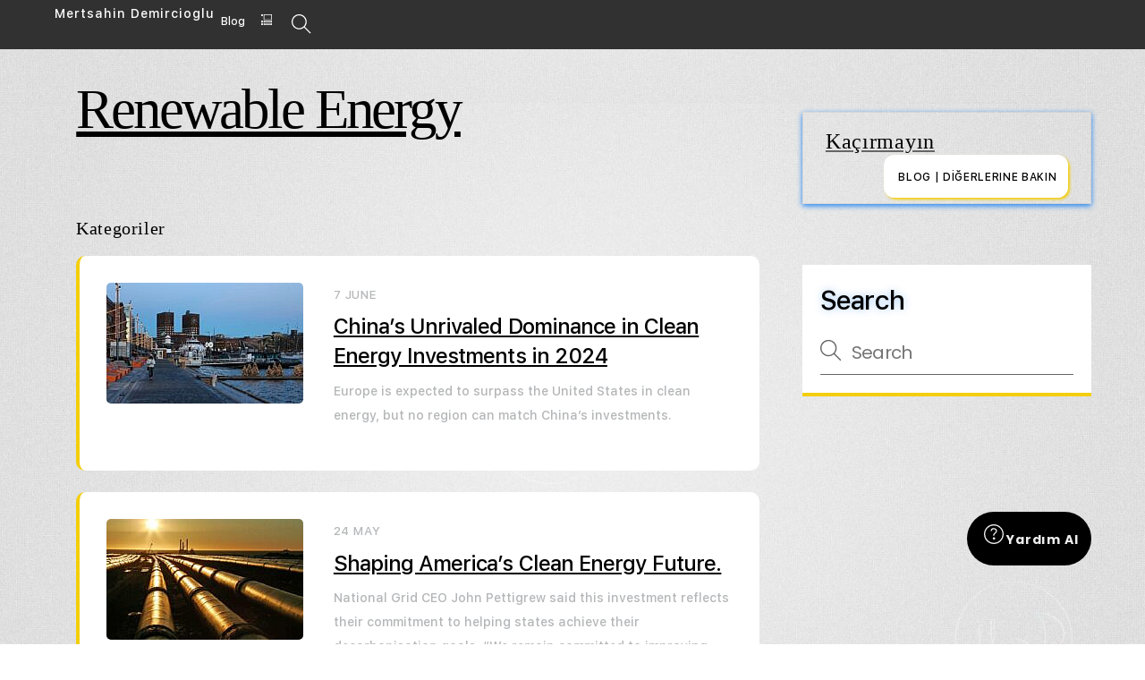

--- FILE ---
content_type: text/html; charset=UTF-8
request_url: https://mertsahindemircioglu.com/tag/yenilenebilir-enerji/
body_size: 27217
content:
<!DOCTYPE html> 	
<html lang="tr-TR"  data-wp-dark-mode-preset="0">
<head>
<meta name="MobileOptimized" content="width" />
<meta name="HandheldFriendly" content="true" />
<meta name="generator" content="Drupal 11 (https://www.drupal.org)" />

        <meta charset="UTF-8">
        <meta name="viewport" content="width=device-width, initial-scale=1, minimum-scale=1">
        <style id="tb_inline_styles" data-no-optimize="1">.tb_animation_on{overflow-x:hidden}.themify_builder .wow{visibility:hidden;animation-fill-mode:both}[data-tf-animation]{will-change:transform,opacity,visibility}.themify_builder .tf_lax_done{transition-duration:.8s;transition-timing-function:cubic-bezier(.165,.84,.44,1)}[data-sticky-active].tb_sticky_scroll_active{z-index:1}[data-sticky-active].tb_sticky_scroll_active .hide-on-stick{display:none}@media(min-width:1281px){.hide-desktop{width:0!important;height:0!important;padding:0!important;visibility:hidden!important;margin:0!important;display:table-column!important;background:0!important;content-visibility:hidden;overflow:hidden!important}}@media(min-width:769px) and (max-width:1280px){.hide-tablet_landscape{width:0!important;height:0!important;padding:0!important;visibility:hidden!important;margin:0!important;display:table-column!important;background:0!important;content-visibility:hidden;overflow:hidden!important}}@media(min-width:681px) and (max-width:768px){.hide-tablet{width:0!important;height:0!important;padding:0!important;visibility:hidden!important;margin:0!important;display:table-column!important;background:0!important;content-visibility:hidden;overflow:hidden!important}}@media(max-width:680px){.hide-mobile{width:0!important;height:0!important;padding:0!important;visibility:hidden!important;margin:0!important;display:table-column!important;background:0!important;content-visibility:hidden;overflow:hidden!important}}@media(max-width:768px){div.module-gallery-grid{--galn:var(--galt)}}@media(max-width:680px){
                .themify_map.tf_map_loaded{width:100%!important}
                .ui.builder_button,.ui.nav li a{padding:.525em 1.15em}
                .fullheight>.row_inner:not(.tb_col_count_1){min-height:0}
                div.module-gallery-grid{--galn:var(--galm);gap:8px}
            }</style><noscript><style>.themify_builder .wow,.wow .tf_lazy{visibility:visible!important}</style></noscript>            <style id="tf_lazy_style" data-no-optimize="1">
                .tf_svg_lazy{
                    content-visibility:auto;
                    background-size:100% 25%!important;
                    background-repeat:no-repeat!important;
                    background-position:0 0, 0 33.4%,0 66.6%,0 100%!important;
                    transition:filter .3s linear!important;
                    filter:blur(25px)!important;                    transform:translateZ(0)
                }
                .tf_svg_lazy_loaded{
                    filter:blur(0)!important
                }
                [data-lazy]:is(.module,.module_row:not(.tb_first)),.module[data-lazy] .ui,.module_row[data-lazy]:not(.tb_first):is(>.row_inner,.module_column[data-lazy],.module_subrow[data-lazy]){
                    background-image:none!important
                }
            </style>
            <noscript>
                <style>
                    .tf_svg_lazy{
                        display:none!important
                    }
                </style>
            </noscript>
                    <style id="tf_lazy_common" data-no-optimize="1">
                        img{
                max-width:100%;
                height:auto
            }
                                    :where(.tf_in_flx,.tf_flx){display:inline-flex;flex-wrap:wrap;place-items:center}
            .tf_fa,:is(em,i) tf-lottie{display:inline-block;vertical-align:middle}:is(em,i) tf-lottie{width:1.5em;height:1.5em}.tf_fa{width:1em;height:1em;stroke-width:0;stroke:currentColor;overflow:visible;fill:currentColor;pointer-events:none;text-rendering:optimizeSpeed;buffered-rendering:static}#tf_svg symbol{overflow:visible}:where(.tf_lazy){position:relative;visibility:visible;display:block;opacity:.3}.wow .tf_lazy:not(.tf_swiper-slide){visibility:hidden;opacity:1}div.tf_audio_lazy audio{visibility:hidden;height:0;display:inline}.mejs-container{visibility:visible}.tf_iframe_lazy{transition:opacity .3s ease-in-out;min-height:10px}:where(.tf_flx),.tf_swiper-wrapper{display:flex}.tf_swiper-slide{flex-shrink:0;opacity:0;width:100%;height:100%}.tf_swiper-wrapper>br,.tf_lazy.tf_swiper-wrapper .tf_lazy:after,.tf_lazy.tf_swiper-wrapper .tf_lazy:before{display:none}.tf_lazy:after,.tf_lazy:before{content:'';display:inline-block;position:absolute;width:10px!important;height:10px!important;margin:0 3px;top:50%!important;inset-inline:auto 50%!important;border-radius:100%;background-color:currentColor;visibility:visible;animation:tf-hrz-loader infinite .75s cubic-bezier(.2,.68,.18,1.08)}.tf_lazy:after{width:6px!important;height:6px!important;inset-inline:50% auto!important;margin-top:3px;animation-delay:-.4s}@keyframes tf-hrz-loader{0%,100%{transform:scale(1);opacity:1}50%{transform:scale(.1);opacity:.6}}.tf_lazy_lightbox{position:fixed;background:rgba(11,11,11,.8);color:#ccc;top:0;left:0;display:flex;align-items:center;justify-content:center;z-index:999}.tf_lazy_lightbox .tf_lazy:after,.tf_lazy_lightbox .tf_lazy:before{background:#fff}.tf_vd_lazy,tf-lottie{display:flex;flex-wrap:wrap}tf-lottie{aspect-ratio:1.777}.tf_w.tf_vd_lazy video{width:100%;height:auto;position:static;object-fit:cover}
        </style>
        <link href="https://mertsahindemircioglu.com/storageMSD/2023/04/MSD-mertsahindemircioglu.com-Mertsahin-Demircioglu-sari-renk-M-1080.svg" rel="mask-icon" color=”#fff" /><link type="image/svg+xml" href="https://mertsahindemircioglu.com/storageMSD/2023/04/MSD-mertsahindemircioglu.com-Mertsahin-Demircioglu-sari-renk-M-1080.svg" rel="icon" /><style id="themify-custom-fonts">@font-face{
	font-family:'msd-pro-text-medium';
	font-style:normal;
	font-weight:100;
	font-display:swap;
	src:url('https://mertsahindemircioglu.com/storageMSD/2021/04/MSD-pro-text_medium.woff2') format('woff2'),
		url('https://mertsahindemircioglu.com/storageMSD/2021/04/MSD-pro-text_medium.woff2') format('truetype')
}
</style><meta name='robots' content='index, follow, max-image-preview:large, max-snippet:-1, max-video-preview:-1' />
	<style>img:is([sizes="auto" i], [sizes^="auto," i]) { contain-intrinsic-size: 3000px 1500px }</style>
	<link rel="alternate" hreflang="en" href="https://mertsahindemircioglu.com/en/tag/renewable-energy/" />
<link rel="alternate" hreflang="tr" href="https://mertsahindemircioglu.com/tag/yenilenebilir-enerji/" />
<link rel="alternate" hreflang="x-default" href="https://mertsahindemircioglu.com/tag/yenilenebilir-enerji/" />

	
	<title>Yenilenebilir Enerji -</title>
<link rel="preload" as="font" href="https://mertsahindemircioglu.com/storageMSD/2021/04/MSD-pro-display_medium.woff2" crossorigin>
<link rel="preload" as="font" href="https://mertsahindemircioglu.com/storageMSD/2021/04/MSD-pro-text_medium.woff2" crossorigin>
	<link rel="canonical" href="https://mertsahindemircioglu.com/tag/yenilenebilir-enerji/" />
	<link rel="next" href="https://mertsahindemircioglu.com/tag/yenilenebilir-enerji/page/2/" />
	<meta property="og:locale" content="tr_TR" />
	<meta property="og:type" content="article" />
	<meta property="og:title" content="Yenilenebilir Enerji arşivleri" />
	<meta property="og:description" content="Daha fazla başarıya ulaşmak için.." />
	<meta property="og:url" content="https://mertsahindemircioglu.com/tag/yenilenebilir-enerji/" />
	<meta property="og:site_name" content="Mertsahin Demircioglu" />
	<meta property="og:image" content="https://mertsahindemircioglu.com/storageMSD/2021/04/mertsahindemircioglu.com_.jpg" />
	<meta property="og:image:width" content="1800" />
	<meta property="og:image:height" content="1286" />
	<meta property="og:image:type" content="image/jpeg" />
	<meta name="twitter:card" content="summary_large_image" />
	<meta name="twitter:site" content="@mertsahind" />
	<script type="application/ld+json" class="yoast-schema-graph">{"@context":"https://schema.org","@graph":[{"@type":"CollectionPage","@id":"https://mertsahindemircioglu.com/tag/yenilenebilir-enerji/","url":"https://mertsahindemircioglu.com/tag/yenilenebilir-enerji/","name":"Yenilenebilir Enerji -","isPartOf":{"@id":"https://mertsahindemircioglu.com/#website"},"primaryImageOfPage":{"@id":"https://mertsahindemircioglu.com/tag/yenilenebilir-enerji/#primaryimage"},"image":{"@id":"https://mertsahindemircioglu.com/tag/yenilenebilir-enerji/#primaryimage"},"thumbnailUrl":"https://mertsahindemircioglu.com/storageMSD/2024/06/image-surdurebilirlik-mertsahin-demircioglu-.jpeg","breadcrumb":{"@id":"https://mertsahindemircioglu.com/tag/yenilenebilir-enerji/#breadcrumb"},"inLanguage":"tr"},{"@type":"ImageObject","inLanguage":"tr","@id":"https://mertsahindemircioglu.com/tag/yenilenebilir-enerji/#primaryimage","url":"https://mertsahindemircioglu.com/storageMSD/2024/06/image-surdurebilirlik-mertsahin-demircioglu-.jpeg","contentUrl":"https://mertsahindemircioglu.com/storageMSD/2024/06/image-surdurebilirlik-mertsahin-demircioglu-.jpeg","width":1152,"height":648},{"@type":"BreadcrumbList","@id":"https://mertsahindemircioglu.com/tag/yenilenebilir-enerji/#breadcrumb","itemListElement":[{"@type":"ListItem","position":1,"name":"Ana sayfa","item":"https://mertsahindemircioglu.com/"},{"@type":"ListItem","position":2,"name":"Yenilenebilir Enerji"}]},{"@type":"WebSite","@id":"https://mertsahindemircioglu.com/#website","url":"https://mertsahindemircioglu.com/","name":"Mertsahin Demircioglu","description":"","publisher":{"@id":"https://mertsahindemircioglu.com/#organization"},"potentialAction":[{"@type":"SearchAction","target":{"@type":"EntryPoint","urlTemplate":"https://mertsahindemircioglu.com/?s={search_term_string}"},"query-input":{"@type":"PropertyValueSpecification","valueRequired":true,"valueName":"search_term_string"}}],"inLanguage":"tr"},{"@type":"Organization","@id":"https://mertsahindemircioglu.com/#organization","name":"Mertşahin Demircioğlu","url":"https://mertsahindemircioglu.com/","logo":{"@type":"ImageObject","inLanguage":"tr","@id":"https://mertsahindemircioglu.com/#/schema/logo/image/","url":"https://mertsahindemircioglu.com/storageMSD/2021/11/msd-mertsahindemircioglu.com-Mertsahin-Demircioglu-.png","contentUrl":"http://mertsahindemircioglu.com/storageMSD/2021/11/msd-mertsahindemircioglu.com-Mertsahin-Demircioglu-.png","width":150,"height":150,"caption":"Mertşahin Demircioğlu"},"image":{"@id":"https://mertsahindemircioglu.com/#/schema/logo/image/"},"sameAs":["https://facebook.com/mertsahin.demircioglu","https://x.com/mertsahind","https://www.instagram.com/mertsahindemircioglu","https://pinterest.com/Mertsahin_Demircioglu","https://www.linkedin.com/in/mertşahin-demircioğlu"]}]}</script>
	


<link rel="alternate" type="application/rss+xml" title="Mertsahin Demircioglu &raquo; akışı" href="https://mertsahindemircioglu.com/feed/" />
<link rel="alternate" type="application/rss+xml" title="Mertsahin Demircioglu &raquo; yorum akışı" href="https://mertsahindemircioglu.com/comments/feed/" />
<link rel="alternate" type="application/rss+xml" title="Mertsahin Demircioglu &raquo; Yenilenebilir Enerji etiket akışı" href="https://mertsahindemircioglu.com/tag/yenilenebilir-enerji/feed/" />
<style id='wp-emoji-styles-inline-css'>

	img.wp-smiley, img.emoji {
		display: inline !important;
		border: none !important;
		box-shadow: none !important;
		height: 1em !important;
		width: 1em !important;
		margin: 0 0.07em !important;
		vertical-align: -0.1em !important;
		background: none !important;
		padding: 0 !important;
	}
</style>
<style id='global-styles-inline-css'>
:root{--wp--preset--aspect-ratio--square: 1;--wp--preset--aspect-ratio--4-3: 4/3;--wp--preset--aspect-ratio--3-4: 3/4;--wp--preset--aspect-ratio--3-2: 3/2;--wp--preset--aspect-ratio--2-3: 2/3;--wp--preset--aspect-ratio--16-9: 16/9;--wp--preset--aspect-ratio--9-16: 9/16;--wp--preset--color--black: #000000;--wp--preset--color--cyan-bluish-gray: #abb8c3;--wp--preset--color--white: #ffffff;--wp--preset--color--pale-pink: #f78da7;--wp--preset--color--vivid-red: #cf2e2e;--wp--preset--color--luminous-vivid-orange: #ff6900;--wp--preset--color--luminous-vivid-amber: #fcb900;--wp--preset--color--light-green-cyan: #7bdcb5;--wp--preset--color--vivid-green-cyan: #00d084;--wp--preset--color--pale-cyan-blue: #8ed1fc;--wp--preset--color--vivid-cyan-blue: #0693e3;--wp--preset--color--vivid-purple: #9b51e0;--wp--preset--gradient--vivid-cyan-blue-to-vivid-purple: linear-gradient(135deg,rgba(6,147,227,1) 0%,rgb(155,81,224) 100%);--wp--preset--gradient--light-green-cyan-to-vivid-green-cyan: linear-gradient(135deg,rgb(122,220,180) 0%,rgb(0,208,130) 100%);--wp--preset--gradient--luminous-vivid-amber-to-luminous-vivid-orange: linear-gradient(135deg,rgba(252,185,0,1) 0%,rgba(255,105,0,1) 100%);--wp--preset--gradient--luminous-vivid-orange-to-vivid-red: linear-gradient(135deg,rgba(255,105,0,1) 0%,rgb(207,46,46) 100%);--wp--preset--gradient--very-light-gray-to-cyan-bluish-gray: linear-gradient(135deg,rgb(238,238,238) 0%,rgb(169,184,195) 100%);--wp--preset--gradient--cool-to-warm-spectrum: linear-gradient(135deg,rgb(74,234,220) 0%,rgb(151,120,209) 20%,rgb(207,42,186) 40%,rgb(238,44,130) 60%,rgb(251,105,98) 80%,rgb(254,248,76) 100%);--wp--preset--gradient--blush-light-purple: linear-gradient(135deg,rgb(255,206,236) 0%,rgb(152,150,240) 100%);--wp--preset--gradient--blush-bordeaux: linear-gradient(135deg,rgb(254,205,165) 0%,rgb(254,45,45) 50%,rgb(107,0,62) 100%);--wp--preset--gradient--luminous-dusk: linear-gradient(135deg,rgb(255,203,112) 0%,rgb(199,81,192) 50%,rgb(65,88,208) 100%);--wp--preset--gradient--pale-ocean: linear-gradient(135deg,rgb(255,245,203) 0%,rgb(182,227,212) 50%,rgb(51,167,181) 100%);--wp--preset--gradient--electric-grass: linear-gradient(135deg,rgb(202,248,128) 0%,rgb(113,206,126) 100%);--wp--preset--gradient--midnight: linear-gradient(135deg,rgb(2,3,129) 0%,rgb(40,116,252) 100%);--wp--preset--font-size--small: 13px;--wp--preset--font-size--medium: clamp(14px, 0.875rem + ((1vw - 3.2px) * 0.469), 20px);--wp--preset--font-size--large: clamp(22.041px, 1.378rem + ((1vw - 3.2px) * 1.091), 36px);--wp--preset--font-size--x-large: clamp(25.014px, 1.563rem + ((1vw - 3.2px) * 1.327), 42px);--wp--preset--font-family--system-font: -apple-system,BlinkMacSystemFont,"Segoe UI",Roboto,Oxygen-Sans,Ubuntu,Cantarell,"Helvetica Neue",sans-serif;--wp--preset--spacing--20: 0.44rem;--wp--preset--spacing--30: 0.67rem;--wp--preset--spacing--40: 1rem;--wp--preset--spacing--50: 1.5rem;--wp--preset--spacing--60: 2.25rem;--wp--preset--spacing--70: 3.38rem;--wp--preset--spacing--80: 5.06rem;--wp--preset--shadow--natural: 6px 6px 9px rgba(0, 0, 0, 0.2);--wp--preset--shadow--deep: 12px 12px 50px rgba(0, 0, 0, 0.4);--wp--preset--shadow--sharp: 6px 6px 0px rgba(0, 0, 0, 0.2);--wp--preset--shadow--outlined: 6px 6px 0px -3px rgba(255, 255, 255, 1), 6px 6px rgba(0, 0, 0, 1);--wp--preset--shadow--crisp: 6px 6px 0px rgba(0, 0, 0, 1);}:where(body) { margin: 0; }.wp-site-blocks > .alignleft { float: left; margin-right: 2em; }.wp-site-blocks > .alignright { float: right; margin-left: 2em; }.wp-site-blocks > .aligncenter { justify-content: center; margin-left: auto; margin-right: auto; }:where(.wp-site-blocks) > * { margin-block-start: 24px; margin-block-end: 0; }:where(.wp-site-blocks) > :first-child { margin-block-start: 0; }:where(.wp-site-blocks) > :last-child { margin-block-end: 0; }:root { --wp--style--block-gap: 24px; }:root :where(.is-layout-flow) > :first-child{margin-block-start: 0;}:root :where(.is-layout-flow) > :last-child{margin-block-end: 0;}:root :where(.is-layout-flow) > *{margin-block-start: 24px;margin-block-end: 0;}:root :where(.is-layout-constrained) > :first-child{margin-block-start: 0;}:root :where(.is-layout-constrained) > :last-child{margin-block-end: 0;}:root :where(.is-layout-constrained) > *{margin-block-start: 24px;margin-block-end: 0;}:root :where(.is-layout-flex){gap: 24px;}:root :where(.is-layout-grid){gap: 24px;}.is-layout-flow > .alignleft{float: left;margin-inline-start: 0;margin-inline-end: 2em;}.is-layout-flow > .alignright{float: right;margin-inline-start: 2em;margin-inline-end: 0;}.is-layout-flow > .aligncenter{margin-left: auto !important;margin-right: auto !important;}.is-layout-constrained > .alignleft{float: left;margin-inline-start: 0;margin-inline-end: 2em;}.is-layout-constrained > .alignright{float: right;margin-inline-start: 2em;margin-inline-end: 0;}.is-layout-constrained > .aligncenter{margin-left: auto !important;margin-right: auto !important;}.is-layout-constrained > :where(:not(.alignleft):not(.alignright):not(.alignfull)){margin-left: auto !important;margin-right: auto !important;}body .is-layout-flex{display: flex;}.is-layout-flex{flex-wrap: wrap;align-items: center;}.is-layout-flex > :is(*, div){margin: 0;}body .is-layout-grid{display: grid;}.is-layout-grid > :is(*, div){margin: 0;}body{font-family: var(--wp--preset--font-family--system-font);font-size: var(--wp--preset--font-size--medium);line-height: 1.6;padding-top: 0px;padding-right: 0px;padding-bottom: 0px;padding-left: 0px;}a:where(:not(.wp-element-button)){text-decoration: underline;}:root :where(.wp-element-button, .wp-block-button__link){background-color: #32373c;border-width: 0;color: #fff;font-family: inherit;font-size: inherit;line-height: inherit;padding: calc(0.667em + 2px) calc(1.333em + 2px);text-decoration: none;}.has-black-color{color: var(--wp--preset--color--black) !important;}.has-cyan-bluish-gray-color{color: var(--wp--preset--color--cyan-bluish-gray) !important;}.has-white-color{color: var(--wp--preset--color--white) !important;}.has-pale-pink-color{color: var(--wp--preset--color--pale-pink) !important;}.has-vivid-red-color{color: var(--wp--preset--color--vivid-red) !important;}.has-luminous-vivid-orange-color{color: var(--wp--preset--color--luminous-vivid-orange) !important;}.has-luminous-vivid-amber-color{color: var(--wp--preset--color--luminous-vivid-amber) !important;}.has-light-green-cyan-color{color: var(--wp--preset--color--light-green-cyan) !important;}.has-vivid-green-cyan-color{color: var(--wp--preset--color--vivid-green-cyan) !important;}.has-pale-cyan-blue-color{color: var(--wp--preset--color--pale-cyan-blue) !important;}.has-vivid-cyan-blue-color{color: var(--wp--preset--color--vivid-cyan-blue) !important;}.has-vivid-purple-color{color: var(--wp--preset--color--vivid-purple) !important;}.has-black-background-color{background-color: var(--wp--preset--color--black) !important;}.has-cyan-bluish-gray-background-color{background-color: var(--wp--preset--color--cyan-bluish-gray) !important;}.has-white-background-color{background-color: var(--wp--preset--color--white) !important;}.has-pale-pink-background-color{background-color: var(--wp--preset--color--pale-pink) !important;}.has-vivid-red-background-color{background-color: var(--wp--preset--color--vivid-red) !important;}.has-luminous-vivid-orange-background-color{background-color: var(--wp--preset--color--luminous-vivid-orange) !important;}.has-luminous-vivid-amber-background-color{background-color: var(--wp--preset--color--luminous-vivid-amber) !important;}.has-light-green-cyan-background-color{background-color: var(--wp--preset--color--light-green-cyan) !important;}.has-vivid-green-cyan-background-color{background-color: var(--wp--preset--color--vivid-green-cyan) !important;}.has-pale-cyan-blue-background-color{background-color: var(--wp--preset--color--pale-cyan-blue) !important;}.has-vivid-cyan-blue-background-color{background-color: var(--wp--preset--color--vivid-cyan-blue) !important;}.has-vivid-purple-background-color{background-color: var(--wp--preset--color--vivid-purple) !important;}.has-black-border-color{border-color: var(--wp--preset--color--black) !important;}.has-cyan-bluish-gray-border-color{border-color: var(--wp--preset--color--cyan-bluish-gray) !important;}.has-white-border-color{border-color: var(--wp--preset--color--white) !important;}.has-pale-pink-border-color{border-color: var(--wp--preset--color--pale-pink) !important;}.has-vivid-red-border-color{border-color: var(--wp--preset--color--vivid-red) !important;}.has-luminous-vivid-orange-border-color{border-color: var(--wp--preset--color--luminous-vivid-orange) !important;}.has-luminous-vivid-amber-border-color{border-color: var(--wp--preset--color--luminous-vivid-amber) !important;}.has-light-green-cyan-border-color{border-color: var(--wp--preset--color--light-green-cyan) !important;}.has-vivid-green-cyan-border-color{border-color: var(--wp--preset--color--vivid-green-cyan) !important;}.has-pale-cyan-blue-border-color{border-color: var(--wp--preset--color--pale-cyan-blue) !important;}.has-vivid-cyan-blue-border-color{border-color: var(--wp--preset--color--vivid-cyan-blue) !important;}.has-vivid-purple-border-color{border-color: var(--wp--preset--color--vivid-purple) !important;}.has-vivid-cyan-blue-to-vivid-purple-gradient-background{background: var(--wp--preset--gradient--vivid-cyan-blue-to-vivid-purple) !important;}.has-light-green-cyan-to-vivid-green-cyan-gradient-background{background: var(--wp--preset--gradient--light-green-cyan-to-vivid-green-cyan) !important;}.has-luminous-vivid-amber-to-luminous-vivid-orange-gradient-background{background: var(--wp--preset--gradient--luminous-vivid-amber-to-luminous-vivid-orange) !important;}.has-luminous-vivid-orange-to-vivid-red-gradient-background{background: var(--wp--preset--gradient--luminous-vivid-orange-to-vivid-red) !important;}.has-very-light-gray-to-cyan-bluish-gray-gradient-background{background: var(--wp--preset--gradient--very-light-gray-to-cyan-bluish-gray) !important;}.has-cool-to-warm-spectrum-gradient-background{background: var(--wp--preset--gradient--cool-to-warm-spectrum) !important;}.has-blush-light-purple-gradient-background{background: var(--wp--preset--gradient--blush-light-purple) !important;}.has-blush-bordeaux-gradient-background{background: var(--wp--preset--gradient--blush-bordeaux) !important;}.has-luminous-dusk-gradient-background{background: var(--wp--preset--gradient--luminous-dusk) !important;}.has-pale-ocean-gradient-background{background: var(--wp--preset--gradient--pale-ocean) !important;}.has-electric-grass-gradient-background{background: var(--wp--preset--gradient--electric-grass) !important;}.has-midnight-gradient-background{background: var(--wp--preset--gradient--midnight) !important;}.has-small-font-size{font-size: var(--wp--preset--font-size--small) !important;}.has-medium-font-size{font-size: var(--wp--preset--font-size--medium) !important;}.has-large-font-size{font-size: var(--wp--preset--font-size--large) !important;}.has-x-large-font-size{font-size: var(--wp--preset--font-size--x-large) !important;}.has-system-font-font-family{font-family: var(--wp--preset--font-family--system-font) !important;}
:root :where(.wp-block-pullquote){font-size: clamp(0.984em, 0.984rem + ((1vw - 0.2em) * 0.645), 1.5em);line-height: 1.6;}
</style>
<link rel="preload" href="https://mertsahindemircioglu.com/core/modules/MSD/198aea64f4/dist/css/blocks/styles.css?rnd=33945" as="style"><link rel='stylesheet' id='wpml-blocks-css' href='https://mertsahindemircioglu.com/core/modules/MSD/198aea64f4/dist/css/blocks/styles.css?rnd=33945' media='all' />
<link rel="preload" href="https://mertsahindemircioglu.com/core/modules/MSD/568228ab8f/css/style.css?rnd=33945" as="style"><link rel='stylesheet' id='announcement-bar-style-css' href='https://mertsahindemircioglu.com/core/modules/MSD/568228ab8f/css/style.css?rnd=33945' media='all' />
<link rel="preload" href="https://mertsahindemircioglu.com/core/modules/MSD/eff62dc594/css/front.min.css?rnd=33945" as="style"><link rel='stylesheet' id='cookie-notice-front-css' href='https://mertsahindemircioglu.com/core/modules/MSD/eff62dc594/css/front.min.css?rnd=33945' media='all' />
<link rel="preload" href="https://mertsahindemircioglu.com/core/modules/MSD/944e9677ce/assets/css/app.min.css?rnd=33945" as="style"><link nowprocket data-no-minify="1" data-no-optimize="1" rel='stylesheet' id='wp-dark-mode-css' href='https://mertsahindemircioglu.com/core/modules/MSD/944e9677ce/assets/css/app.min.css?rnd=33945' media='all' />
<style id='wp-dark-mode-inline-css'>
html[data-wp-dark-mode-active], [data-wp-dark-mode-loading] {--wp-dark-mode-body-filter:brightness(100%) contrast(90%) grayscale(0%) sepia(10%);--wp-dark-mode-grayscale:0%;--wp-dark-mode-img-brightness:100%;--wp-dark-mode-img-grayscale:0%;--wp-dark-mode-video-brightness:100%;--wp-dark-mode-video-grayscale:0%;--wp-dark-mode-large-font-sized:1.2em;}.wp-dark-mode-active, [data-wp-dark-mode] {--wp-dark-mode-background-color:#232323;--wp-dark-mode-text-color:#f0f0f0; }
</style>
<link rel="preload" href="https://mertsahindemircioglu.com/core/modules/MSD/198aea64f4/templates/language-switchers/legacy-dropdown-click/style.min.css?rnd=33945" as="style"><link rel='stylesheet' id='wpml-legacy-dropdown-click-0-css' href='https://mertsahindemircioglu.com/core/modules/MSD/198aea64f4/templates/language-switchers/legacy-dropdown-click/style.min.css?rnd=33945' media='all' />
<link rel="preload" href="https://mertsahindemircioglu.com/core/modules/MSD/198aea64f4/templates/language-switchers/menu-item/style.min.css?rnd=33945" as="style"><link rel='stylesheet' id='wpml-menu-item-0-css' href='https://mertsahindemircioglu.com/core/modules/MSD/198aea64f4/templates/language-switchers/menu-item/style.min.css?rnd=33945' media='all' />
<script id="wpml-cookie-js-extra" type="92e6193c0a616c2c50530949-text/javascript">
var wpml_cookies = {"wp-wpml_current_language":{"value":"tr","expires":1,"path":"\/"}};
var wpml_cookies = {"wp-wpml_current_language":{"value":"tr","expires":1,"path":"\/"}};
</script>
<script src="https://mertsahindemircioglu.com/core/modules/MSD/198aea64f4/res/js/cookies/language-cookie.js?rnd=33945" id="wpml-cookie-js" defer data-wp-strategy="defer" type="92e6193c0a616c2c50530949-text/javascript"></script>
<script src="https://mertsahindemircioglu.com/libMSD/js/jquery/jquery.min.js?rnd=33945" id="jquery-core-js" type="92e6193c0a616c2c50530949-text/javascript"></script>
<script src="https://mertsahindemircioglu.com/libMSD/js/jquery/jquery-migrate.min.js?rnd=33945" id="jquery-migrate-js" type="92e6193c0a616c2c50530949-text/javascript"></script>
<script id="wp-dark-mode-js-extra" type="92e6193c0a616c2c50530949-text/javascript">
var wp_dark_mode_json = {"ajax_url":"https:\/\/mertsahindemircioglu.com\/wp-admin\/admin-ajax.php","nonce":"a9a9d9689d","is_pro":"1","version":"5.0.7","is_excluded":"","excluded_elements":" #wpadminbar, .wp-dark-mode-switch, .elementor-button-content-wrapper","options":{"frontend_enabled":true,"frontend_mode":"device","frontend_time_starts":"06:00 PM","frontend_time_ends":"06:00 AM","frontend_custom_css":"","frontend_remember_choice":true,"admin_enabled":true,"admin_enabled_block_editor":true,"floating_switch_enabled":false,"floating_switch_style":8,"floating_switch_size":"0.8","floating_switch_size_custom":100,"floating_switch_position":"right","floating_switch_position_side":"right","floating_switch_position_side_value":10,"floating_switch_position_bottom_value":10,"floating_switch_enabled_attention_effect":false,"floating_switch_attention_effect":"none","floating_switch_enabled_cta":false,"floating_switch_cta_text":"","floating_switch_cta_color":"","floating_switch_cta_background":"","floating_switch_enabled_custom_icons":false,"floating_switch_icon_light":"","floating_switch_icon_dark":"","floating_switch_enabled_custom_texts":false,"floating_switch_text_light":"Light","floating_switch_text_dark":"Dark","menu_switch_enabled":true,"content_switch_enabled_top_of_posts":false,"content_switch_enabled_top_of_pages":false,"content_switch_style":1,"color_mode":"automatic","color_presets":[{"name":"Gold","bg":"#000","secondary_bg":"#000","text":"#dfdedb","link":"#e58c17","link_hover":"#e58c17","input_bg":"#000","input_text":"#dfdedb","input_placeholder":"#dfdedb","button_text":"#dfdedb","button_hover_text":"#dfdedb","button_bg":"#141414","button_hover_bg":"#141414","button_border":"#1e1e1e","enable_scrollbar":false,"scrollbar_track":"#141414","scrollbar_thumb":"#dfdedb"},{"name":"Sapphire","bg":"#1B2836","secondary_bg":"#1B2836","text":"#fff","link":"#459BE6","link_hover":"#459BE6","input_bg":"#1B2836","input_text":"#fff","input_placeholder":"#fff","button_text":"#fff","button_hover_text":"#fff","button_bg":"#2f3c4a","button_hover_bg":"#2f3c4a","button_border":"#394654","enable_scrollbar":false,"scrollbar_track":"#1B2836","scrollbar_thumb":"#fff"},{"name":"Fuchsia","bg":"#1E0024","secondary_bg":"#1E0024","text":"#fff","link":"#E251FF","link_hover":"#E251FF","input_bg":"#1E0024","input_text":"#fff","input_placeholder":"#fff","button_text":"#fff","button_hover_text":"#fff","button_bg":"#321438","button_hover_bg":"#321438","button_border":"#321438","enable_scrollbar":false,"scrollbar_track":"#1E0024","scrollbar_thumb":"#fff"},{"name":"Rose","bg":"#270000","secondary_bg":"#270000","text":"#fff","link":"#FF7878","link_hover":"#FF7878","input_bg":"#270000","input_text":"#fff","input_placeholder":"#fff","button_text":"#fff","button_hover_text":"#fff","button_bg":"#3b1414","button_hover_bg":"#3b1414","button_border":"#451e1e","enable_scrollbar":false,"scrollbar_track":"#270000","scrollbar_thumb":"#fff"},{"name":"Violet","bg":"#160037","secondary_bg":"#160037","text":"#EBEBEB","link":"#B381FF","link_hover":"#B381FF","input_bg":"#160037","input_text":"#EBEBEB","input_placeholder":"#EBEBEB","button_text":"#EBEBEB","button_hover_text":"#EBEBEB","button_bg":"#2a144b","button_hover_bg":"#2a144b","button_border":"#341e55","enable_scrollbar":false,"scrollbar_track":"#160037","scrollbar_thumb":"#EBEBEB"},{"name":"Pink","bg":"#121212","secondary_bg":"#121212","text":"#E6E6E6","link":"#FF9191","link_hover":"#FF9191","input_bg":"#121212","input_text":"#E6E6E6","input_placeholder":"#E6E6E6","button_text":"#E6E6E6","button_hover_text":"#E6E6E6","button_bg":"#262626","button_hover_bg":"#262626","button_border":"#303030","enable_scrollbar":false,"scrollbar_track":"#121212","scrollbar_thumb":"#E6E6E6"},{"name":"Kelly","bg":"#000A3B","secondary_bg":"#000A3B","text":"#FFFFFF","link":"#3AFF82","link_hover":"#3AFF82","input_bg":"#000A3B","input_text":"#FFFFFF","input_placeholder":"#FFFFFF","button_text":"#FFFFFF","button_hover_text":"#FFFFFF","button_bg":"#141e4f","button_hover_bg":"#141e4f","button_border":"#1e2859","enable_scrollbar":false,"scrollbar_track":"#000A3B","scrollbar_thumb":"#FFFFFF"},{"name":"Magenta","bg":"#171717","secondary_bg":"#171717","text":"#BFB7C0","link":"#F776F0","link_hover":"#F776F0","input_bg":"#171717","input_text":"#BFB7C0","input_placeholder":"#BFB7C0","button_text":"#BFB7C0","button_hover_text":"#BFB7C0","button_bg":"#2b2b2b","button_hover_bg":"#2b2b2b","button_border":"#353535","enable_scrollbar":false,"scrollbar_track":"#171717","scrollbar_thumb":"#BFB7C0"},{"name":"Green","bg":"#003711","secondary_bg":"#003711","text":"#FFFFFF","link":"#84FF6D","link_hover":"#84FF6D","input_bg":"#003711","input_text":"#FFFFFF","input_placeholder":"#FFFFFF","button_text":"#FFFFFF","button_hover_text":"#FFFFFF","button_bg":"#144b25","button_hover_bg":"#144b25","button_border":"#1e552f","enable_scrollbar":false,"scrollbar_track":"#003711","scrollbar_thumb":"#FFFFFF"},{"name":"Orange","bg":"#23243A","secondary_bg":"#23243A","text":"#D6CB99","link":"#FF9323","link_hover":"#FF9323","input_bg":"#23243A","input_text":"#D6CB99","input_placeholder":"#D6CB99","button_text":"#D6CB99","button_hover_text":"#D6CB99","button_bg":"#37384e","button_hover_bg":"#37384e","button_border":"#414258","enable_scrollbar":false,"scrollbar_track":"#23243A","scrollbar_thumb":"#D6CB99"},{"name":"Yellow","bg":"#151819","secondary_bg":"#151819","text":"#D5D6D7","link":"#DAA40B","link_hover":"#DAA40B","input_bg":"#151819","input_text":"#D5D6D7","input_placeholder":"#D5D6D7","button_text":"#D5D6D7","button_hover_text":"#D5D6D7","button_bg":"#292c2d","button_hover_bg":"#292c2d","button_border":"#333637","enable_scrollbar":false,"scrollbar_track":"#151819","scrollbar_thumb":"#D5D6D7"},{"name":"Facebook","bg":"#18191A","secondary_bg":"#18191A","text":"#DCDEE3","link":"#2D88FF","link_hover":"#2D88FF","input_bg":"#18191A","input_text":"#DCDEE3","input_placeholder":"#DCDEE3","button_text":"#DCDEE3","button_hover_text":"#DCDEE3","button_bg":"#2c2d2e","button_hover_bg":"#2c2d2e","button_border":"#363738","enable_scrollbar":false,"scrollbar_track":"#18191A","scrollbar_thumb":"#DCDEE3"},{"name":"Twitter","bg":"#141d26","secondary_bg":"#141d26","text":"#fff","link":"#1C9CEA","link_hover":"#1C9CEA","input_bg":"#141d26","input_text":"#fff","input_placeholder":"#fff","button_text":"#fff","button_hover_text":"#fff","button_bg":"#28313a","button_hover_bg":"#28313a","button_border":"#323b44","enable_scrollbar":false,"scrollbar_track":"#141d26","scrollbar_thumb":"#fff"}],"color_preset_id":0,"color_filter_brightness":100,"color_filter_contrast":90,"color_filter_grayscale":0,"color_filter_sepia":10,"image_replaces":[{"light":"","dark":""}],"image_enabled_low_brightness":false,"image_brightness":80,"image_low_brightness_excludes":[],"image_enabled_low_grayscale":false,"image_grayscale":0,"image_low_grayscale_excludes":[],"video_replaces":[],"video_enabled_low_brightness":false,"video_brightness":80,"video_low_brightness_excludes":[],"video_enabled_low_grayscale":false,"video_grayscale":0,"video_low_grayscale_excludes":[],"animation_enabled":false,"animation_name":"fade-in","performance_track_dynamic_content":false,"performance_load_scripts_in_footer":false,"performance_execute_as":"sync","performance_exclude_cache":false,"excludes_elements":"","excludes_elements_includes":"","excludes_posts":[],"excludes_posts_all":false,"excludes_posts_except":[],"excludes_taxonomies":[],"excludes_taxonomies_all":false,"excludes_taxonomies_except":[],"excludes_wc_products":[],"excludes_wc_products_all":false,"excludes_wc_products_except":[],"excludes_wc_categories":[],"excludes_wc_categories_all":false,"excludes_wc_categories_except":[],"accessibility_enabled_keyboard_shortcut":true,"accessibility_enabled_url_param":false,"typography_enabled":true,"typography_font_size":"1.2","typography_font_size_custom":120,"analytics_enabled":false,"analytics_enabled_dashboard_widget":true,"analytics_enabled_email_reporting":false,"analytics_email_reporting_frequency":"daily","analytics_email_reporting_address":"","analytics_email_reporting_subject":"WP Dark Mode Analytics Report"},"analytics_enabled":"","url":{"ajax":"https:\/\/mertsahindemircioglu.com\/wp-admin\/admin-ajax.php","home":"https:\/\/mertsahindemircioglu.com","admin":"https:\/\/mertsahindemircioglu.com\/wp-admin\/","assets":"https:\/\/mertsahindemircioglu.com\/core\/modules\/MSD\/944e9677ce\/assets\/"},"debug":"","is_ultimate":"1"};
</script>
<script nowprocket data-no-minify="1" data-no-optimize="1" src="https://mertsahindemircioglu.com/core/modules/MSD/944e9677ce/assets/js/app.min.js?rnd=33945" id="wp-dark-mode-js" type="92e6193c0a616c2c50530949-text/javascript"></script>
<script src="https://mertsahindemircioglu.com/core/modules/MSD/198aea64f4/templates/language-switchers/legacy-dropdown-click/script.min.js?rnd=33945" id="wpml-legacy-dropdown-click-0-js" type="92e6193c0a616c2c50530949-text/javascript"></script>
<script id="wpml-browser-redirect-js-extra" type="92e6193c0a616c2c50530949-text/javascript">
var wpml_browser_redirect_params = {"pageLanguage":"tr","languageUrls":{"en_us":"https:\/\/mertsahindemircioglu.com\/en\/tag\/renewable-energy\/","en":"https:\/\/mertsahindemircioglu.com\/en\/tag\/renewable-energy\/","us":"https:\/\/mertsahindemircioglu.com\/en\/tag\/renewable-energy\/","tr_tr":"https:\/\/mertsahindemircioglu.com\/tag\/yenilenebilir-enerji\/","tr":"https:\/\/mertsahindemircioglu.com\/tag\/yenilenebilir-enerji\/"},"cookie":{"name":"_icl_visitor_lang_js","domain":"mertsahindemircioglu.com","path":"\/","expiration":24}};
</script>
<script src="https://mertsahindemircioglu.com/core/modules/MSD/198aea64f4/dist/js/browser-redirect/app.js?rnd=33945" id="wpml-browser-redirect-js" type="92e6193c0a616c2c50530949-text/javascript"></script>

<meta name="generator" content="WPML ver:4.6.15 stt:1,53;" />
<script type="92e6193c0a616c2c50530949-text/javascript">
			document.addEventListener( "DOMContentLoaded", function() {
				var div, i,
					youtubePlayers = document.getElementsByClassName( "video-seo-youtube-player" );
				for ( i = 0; i < youtubePlayers.length; i++ ) {
					div = document.createElement( "div" );
					div.className = "video-seo-youtube-embed-loader";
					div.setAttribute( "data-id", youtubePlayers[ i ].dataset.id );
					div.setAttribute( "tabindex", "0" );
					div.setAttribute( "role", "button" );
					div.setAttribute( "aria-label", "Load YouTube video" );
					div.innerHTML = videoSEOGenerateYouTubeThumbnail( youtubePlayers[ i ].dataset.id );
					div.addEventListener( "click", videoSEOGenerateYouTubeIframe );
					div.addEventListener( "keydown", videoSEOYouTubeThumbnailHandleKeydown );
					div.addEventListener( "keyup", videoSEOYouTubeThumbnailHandleKeyup );
					youtubePlayers[ i ].appendChild( div );
				}
			} );

			function videoSEOGenerateYouTubeThumbnail( id ) {
				var thumbnail = '<picture class="video-seo-youtube-picture">\n' +
					'<source class="video-seo-source-to-maybe-replace" media="(min-width: 801px)" srcset="https://i.ytimg.com/vi/' + id + '/maxresdefault.jpg" >\n' +
					'<source class="video-seo-source-hq" media="(max-width: 800px)" srcset="https://i.ytimg.com/vi/' + id + '/hqdefault.jpg">\n' +
					'<img data-tf-not-load="1" fetchpriority="high" loading="auto" decoding="auto" decoding="async" onload="videoSEOMaybeReplaceMaxResSourceWithHqSource( event );" src="https://i.ytimg.com/vi/' + id + '/hqdefault.jpg" width="480" height="360" loading="eager" alt="">\n' +
					'</picture>\n',
					play = '<div class="video-seo-youtube-player-play"></div>';
				return thumbnail.replace( "ID", id ) + play;
			}

			function videoSEOMaybeReplaceMaxResSourceWithHqSource( event ) {
				var sourceMaxRes,
					sourceHighQuality,
					loadedThumbnail = event.target,
					parent = loadedThumbnail.parentNode;

				if ( loadedThumbnail.naturalWidth < 150 ) {
					sourceMaxRes = parent.querySelector(".video-seo-source-to-maybe-replace");
					sourceHighQuality = parent.querySelector(".video-seo-source-hq");
					sourceMaxRes.srcset = sourceHighQuality.srcset;
					parent.className = "video-seo-youtube-picture video-seo-youtube-picture-replaced-srcset";
				}
			}

			function videoSEOYouTubeThumbnailHandleKeydown( event ) {
				if ( event.keyCode !== 13 && event.keyCode !== 32 ) {
					return;
				}

				if ( event.keyCode === 13 ) {
					videoSEOGenerateYouTubeIframe( event );
				}

				if ( event.keyCode === 32 ) {
					event.preventDefault();
				}
			}

			function videoSEOYouTubeThumbnailHandleKeyup( event ) {
				if ( event.keyCode !== 32 ) {
					return;
				}

				videoSEOGenerateYouTubeIframe( event );
			}

			function videoSEOGenerateYouTubeIframe( event ) {
				var el = ( event.type === "click" ) ? this : event.target,
					iframe = document.createElement( "iframe" );

				iframe.setAttribute( "src", "https://www.youtube.com/embed/" + el.dataset.id + "?autoplay=1&enablejsapi=1&origin=https%3A%2F%2Fmertsahindemircioglu.com" );
				iframe.setAttribute( "frameborder", "0" );
				iframe.setAttribute( "allowfullscreen", "1" );
				iframe.setAttribute( "allow", "accelerometer; autoplay; clipboard-write; encrypted-media; gyroscope; picture-in-picture" );
				el.parentNode.replaceChild( iframe, el );
			}
		</script>
	<style>
	@keyframes themifyAnimatedBG{
		0%{background-color:#33baab}100%{background-color:#e33b9e}50%{background-color:#4961d7}33.3%{background-color:#2ea85c}25%{background-color:#2bb8ed}20%{background-color:#dd5135}
	}
	.module_row.animated-bg{
		animation:themifyAnimatedBG 30000ms infinite alternate
	}
	</style>
	      <meta name="onesignal" content="wordpress-plugin"/>
            <script type="92e6193c0a616c2c50530949-text/javascript">

      window.OneSignalDeferred = window.OneSignalDeferred || [];

      OneSignalDeferred.push(function(OneSignal) {
        var oneSignal_options = {};
        window._oneSignalInitOptions = oneSignal_options;

        oneSignal_options['serviceWorkerParam'] = { scope: '/wp-content/plugins/onesignal-free-web-push-notifications/sdk_files/push/onesignal/' };
oneSignal_options['serviceWorkerPath'] = 'OneSignalSDKWorker.js';

        OneSignal.Notifications.setDefaultUrl("https://mertsahindemircioglu.com");

        oneSignal_options['wordpress'] = true;
oneSignal_options['appId'] = '6edd183e-2e2f-47bb-99b9-b4eb46ae689e';
oneSignal_options['allowLocalhostAsSecureOrigin'] = true;
oneSignal_options['welcomeNotification'] = { };
oneSignal_options['welcomeNotification']['title'] = "";
oneSignal_options['welcomeNotification']['message'] = "Bakalım neler olacak.";
oneSignal_options['path'] = "https://mertsahindemircioglu.com/core/modules/MSD/cc1cff0190/sdk_files/";
oneSignal_options['safari_web_id'] = "web.onesignal.auto.3f58661c-f8ad-4946-a9b6-84125eec4421";
oneSignal_options['promptOptions'] = { };
oneSignal_options['promptOptions']['actionMessage'] = "Güncellemeleri kaçırma.";
oneSignal_options['promptOptions']['acceptButtonText'] = "Güncelle";
oneSignal_options['promptOptions']['cancelButtonText'] = "Güncelleme";
oneSignal_options['promptOptions']['siteName'] = "http://mertsahindemircioglu.com/";
oneSignal_options['promptOptions']['autoAcceptTitle'] = "Çıkış onayla";
              OneSignal.init(window._oneSignalInitOptions);
                    });

      function documentInitOneSignal() {
        var oneSignal_elements = document.getElementsByClassName("OneSignal-prompt");

        var oneSignalLinkClickHandler = function(event) { OneSignal.Notifications.requestPermission(); event.preventDefault(); };        for(var i = 0; i < oneSignal_elements.length; i++)
          oneSignal_elements[i].addEventListener('click', oneSignalLinkClickHandler, false);
      }

      if (document.readyState === 'complete') {
           documentInitOneSignal();
      }
      else {
           window.addEventListener("load", function(event){
               documentInitOneSignal();
          });
      }
    </script>
<link rel="manifest" href="/Mertsahin_Demircioglu-PWA-APP/manifest.json">
<script type="92e6193c0a616c2c50530949-text/javascript">
        if ('serviceWorker' in navigator) {
        	window.addEventListener('load', function () {
        		navigator.serviceWorker.register('service-worker.js');
        	});
        }
</script>
<meta name="theme-color" media="(prefers-color-scheme: light)" content="white">
<meta name="theme-color" media="(prefers-color-scheme: dark)"  content="black">
<link rel="icon" href="https://mertsahindemircioglu.com/storageMSD/2020/10/cropped-MSD-vektorel-100x100-Px-32x32.png" sizes="32x32" />
<link rel="icon" href="https://mertsahindemircioglu.com/storageMSD/2020/10/cropped-MSD-vektorel-100x100-Px-192x192.png" sizes="192x192" />
<link rel="apple-touch-icon" href="https://mertsahindemircioglu.com/storageMSD/2020/10/cropped-MSD-vektorel-100x100-Px-180x180.png" />
<meta name="msapplication-TileImage" content="https://mertsahindemircioglu.com/storageMSD/2020/10/cropped-MSD-vektorel-100x100-Px-270x270.png" />
<link rel="prefetch" href="https://mertsahindemircioglu.com/core/views/MSD/themify-ultra/js/themify-script.js?rnd=33945" as="script" fetchpriority="low"><link rel="prefetch" href="https://mertsahindemircioglu.com/core/views/MSD/themify-ultra/themify/js/modules/themify-sidemenu.js?rnd=33945" as="script" fetchpriority="low"><link rel="preload" href="https://mertsahindemircioglu.com/core/views/MSD/themify-ultra/themify/themify-builder/js/themify-builder-script.js?rnd=33945" as="script" fetchpriority="low"><link rel="preload" href="https://mertsahindemircioglu.com/storageMSD/2022/05/MSD_mertsahin_Demircioglu-.svg" as="image"><link rel="preload" href="https://i.ytimg.com/vi/" as="image" fetchpriority="high"><style id="tf_gf_fonts_style">@font-face{font-family:'EB Garamond';font-style:italic;font-display:swap;src:url(https://fonts.gstatic.com/s/ebgaramond/v31/SlGFmQSNjdsmc35JDF1K5GRwUjcdlttVFm-rI7e8QL9wU6ingQ.woff2) format('woff2');unicode-range:U+0460-052F,U+1C80-1C8A,U+20B4,U+2DE0-2DFF,U+A640-A69F,U+FE2E-FE2F;}@font-face{font-family:'EB Garamond';font-style:italic;font-display:swap;src:url(https://fonts.gstatic.com/s/ebgaramond/v31/SlGFmQSNjdsmc35JDF1K5GRwUjcdlttVFm-rI7e8QL95U6ingQ.woff2) format('woff2');unicode-range:U+0301,U+0400-045F,U+0490-0491,U+04B0-04B1,U+2116;}@font-face{font-family:'EB Garamond';font-style:italic;font-display:swap;src:url(https://fonts.gstatic.com/s/ebgaramond/v31/SlGFmQSNjdsmc35JDF1K5GRwUjcdlttVFm-rI7e8QL9xU6ingQ.woff2) format('woff2');unicode-range:U+1F00-1FFF;}@font-face{font-family:'EB Garamond';font-style:italic;font-display:swap;src:url(https://fonts.gstatic.com/s/ebgaramond/v31/SlGFmQSNjdsmc35JDF1K5GRwUjcdlttVFm-rI7e8QL9-U6ingQ.woff2) format('woff2');unicode-range:U+0370-0377,U+037A-037F,U+0384-038A,U+038C,U+038E-03A1,U+03A3-03FF;}@font-face{font-family:'EB Garamond';font-style:italic;font-display:swap;src:url(https://fonts.gstatic.com/s/ebgaramond/v31/SlGFmQSNjdsmc35JDF1K5GRwUjcdlttVFm-rI7e8QL9yU6ingQ.woff2) format('woff2');unicode-range:U+0102-0103,U+0110-0111,U+0128-0129,U+0168-0169,U+01A0-01A1,U+01AF-01B0,U+0300-0301,U+0303-0304,U+0308-0309,U+0323,U+0329,U+1EA0-1EF9,U+20AB;}@font-face{font-family:'EB Garamond';font-style:italic;font-display:swap;src:url(https://fonts.gstatic.com/s/ebgaramond/v31/SlGFmQSNjdsmc35JDF1K5GRwUjcdlttVFm-rI7e8QL9zU6ingQ.woff2) format('woff2');unicode-range:U+0100-02BA,U+02BD-02C5,U+02C7-02CC,U+02CE-02D7,U+02DD-02FF,U+0304,U+0308,U+0329,U+1D00-1DBF,U+1E00-1E9F,U+1EF2-1EFF,U+2020,U+20A0-20AB,U+20AD-20C0,U+2113,U+2C60-2C7F,U+A720-A7FF;}@font-face{font-family:'EB Garamond';font-style:italic;font-display:swap;src:url(https://fonts.gstatic.com/s/ebgaramond/v31/SlGFmQSNjdsmc35JDF1K5GRwUjcdlttVFm-rI7e8QL99U6g.woff2) format('woff2');unicode-range:U+0000-00FF,U+0131,U+0152-0153,U+02BB-02BC,U+02C6,U+02DA,U+02DC,U+0304,U+0308,U+0329,U+2000-206F,U+20AC,U+2122,U+2191,U+2193,U+2212,U+2215,U+FEFF,U+FFFD;}@font-face{font-family:'EB Garamond';font-display:swap;src:url(https://fonts.gstatic.com/s/ebgaramond/v31/SlGDmQSNjdsmc35JDF1K5E55YMjF_7DPuGi-6_RkCY9_S6w.woff2) format('woff2');unicode-range:U+0460-052F,U+1C80-1C8A,U+20B4,U+2DE0-2DFF,U+A640-A69F,U+FE2E-FE2F;}@font-face{font-family:'EB Garamond';font-display:swap;src:url(https://fonts.gstatic.com/s/ebgaramond/v31/SlGDmQSNjdsmc35JDF1K5E55YMjF_7DPuGi-6_RkAI9_S6w.woff2) format('woff2');unicode-range:U+0301,U+0400-045F,U+0490-0491,U+04B0-04B1,U+2116;}@font-face{font-family:'EB Garamond';font-display:swap;src:url(https://fonts.gstatic.com/s/ebgaramond/v31/SlGDmQSNjdsmc35JDF1K5E55YMjF_7DPuGi-6_RkCI9_S6w.woff2) format('woff2');unicode-range:U+1F00-1FFF;}@font-face{font-family:'EB Garamond';font-display:swap;src:url(https://fonts.gstatic.com/s/ebgaramond/v31/SlGDmQSNjdsmc35JDF1K5E55YMjF_7DPuGi-6_RkB49_S6w.woff2) format('woff2');unicode-range:U+0370-0377,U+037A-037F,U+0384-038A,U+038C,U+038E-03A1,U+03A3-03FF;}@font-face{font-family:'EB Garamond';font-display:swap;src:url(https://fonts.gstatic.com/s/ebgaramond/v31/SlGDmQSNjdsmc35JDF1K5E55YMjF_7DPuGi-6_RkC49_S6w.woff2) format('woff2');unicode-range:U+0102-0103,U+0110-0111,U+0128-0129,U+0168-0169,U+01A0-01A1,U+01AF-01B0,U+0300-0301,U+0303-0304,U+0308-0309,U+0323,U+0329,U+1EA0-1EF9,U+20AB;}@font-face{font-family:'EB Garamond';font-display:swap;src:url(https://fonts.gstatic.com/s/ebgaramond/v31/SlGDmQSNjdsmc35JDF1K5E55YMjF_7DPuGi-6_RkCo9_S6w.woff2) format('woff2');unicode-range:U+0100-02BA,U+02BD-02C5,U+02C7-02CC,U+02CE-02D7,U+02DD-02FF,U+0304,U+0308,U+0329,U+1D00-1DBF,U+1E00-1E9F,U+1EF2-1EFF,U+2020,U+20A0-20AB,U+20AD-20C0,U+2113,U+2C60-2C7F,U+A720-A7FF;}@font-face{font-family:'EB Garamond';font-display:swap;src:url(https://fonts.gstatic.com/s/ebgaramond/v31/SlGDmQSNjdsmc35JDF1K5E55YMjF_7DPuGi-6_RkBI9_.woff2) format('woff2');unicode-range:U+0000-00FF,U+0131,U+0152-0153,U+02BB-02BC,U+02C6,U+02DA,U+02DC,U+0304,U+0308,U+0329,U+2000-206F,U+20AC,U+2122,U+2191,U+2193,U+2212,U+2215,U+FEFF,U+FFFD;}@font-face{font-family:'Kaushan Script';font-display:swap;src:url(https://fonts.gstatic.com/s/kaushanscript/v18/vm8vdRfvXFLG3OLnsO15WYS5DG72wNJHMw.woff2) format('woff2');unicode-range:U+0100-02BA,U+02BD-02C5,U+02C7-02CC,U+02CE-02D7,U+02DD-02FF,U+0304,U+0308,U+0329,U+1D00-1DBF,U+1E00-1E9F,U+1EF2-1EFF,U+2020,U+20A0-20AB,U+20AD-20C0,U+2113,U+2C60-2C7F,U+A720-A7FF;}@font-face{font-family:'Kaushan Script';font-display:swap;src:url(https://fonts.gstatic.com/s/kaushanscript/v18/vm8vdRfvXFLG3OLnsO15WYS5DG74wNI.woff2) format('woff2');unicode-range:U+0000-00FF,U+0131,U+0152-0153,U+02BB-02BC,U+02C6,U+02DA,U+02DC,U+0304,U+0308,U+0329,U+2000-206F,U+20AC,U+2122,U+2191,U+2193,U+2212,U+2215,U+FEFF,U+FFFD;}@font-face{font-family:'Oswald';font-display:swap;src:url(https://fonts.gstatic.com/s/oswald/v56/TK3_WkUHHAIjg75cFRf3bXL8LICs1_FvsUtiZTaR.woff2) format('woff2');unicode-range:U+0460-052F,U+1C80-1C8A,U+20B4,U+2DE0-2DFF,U+A640-A69F,U+FE2E-FE2F;}@font-face{font-family:'Oswald';font-display:swap;src:url(https://fonts.gstatic.com/s/oswald/v56/TK3_WkUHHAIjg75cFRf3bXL8LICs1_FvsUJiZTaR.woff2) format('woff2');unicode-range:U+0301,U+0400-045F,U+0490-0491,U+04B0-04B1,U+2116;}@font-face{font-family:'Oswald';font-display:swap;src:url(https://fonts.gstatic.com/s/oswald/v56/TK3_WkUHHAIjg75cFRf3bXL8LICs1_FvsUliZTaR.woff2) format('woff2');unicode-range:U+0102-0103,U+0110-0111,U+0128-0129,U+0168-0169,U+01A0-01A1,U+01AF-01B0,U+0300-0301,U+0303-0304,U+0308-0309,U+0323,U+0329,U+1EA0-1EF9,U+20AB;}@font-face{font-family:'Oswald';font-display:swap;src:url(https://fonts.gstatic.com/s/oswald/v56/TK3_WkUHHAIjg75cFRf3bXL8LICs1_FvsUhiZTaR.woff2) format('woff2');unicode-range:U+0100-02BA,U+02BD-02C5,U+02C7-02CC,U+02CE-02D7,U+02DD-02FF,U+0304,U+0308,U+0329,U+1D00-1DBF,U+1E00-1E9F,U+1EF2-1EFF,U+2020,U+20A0-20AB,U+20AD-20C0,U+2113,U+2C60-2C7F,U+A720-A7FF;}@font-face{font-family:'Oswald';font-display:swap;src:url(https://fonts.gstatic.com/s/oswald/v56/TK3_WkUHHAIjg75cFRf3bXL8LICs1_FvsUZiZQ.woff2) format('woff2');unicode-range:U+0000-00FF,U+0131,U+0152-0153,U+02BB-02BC,U+02C6,U+02DA,U+02DC,U+0304,U+0308,U+0329,U+2000-206F,U+20AC,U+2122,U+2191,U+2193,U+2212,U+2215,U+FEFF,U+FFFD;}@font-face{font-family:'Poppins';font-style:italic;font-display:swap;src:url(https://fonts.gstatic.com/s/poppins/v23/pxiGyp8kv8JHgFVrJJLucXtAKPY.woff2) format('woff2');unicode-range:U+0900-097F,U+1CD0-1CF9,U+200C-200D,U+20A8,U+20B9,U+20F0,U+25CC,U+A830-A839,U+A8E0-A8FF,U+11B00-11B09;}@font-face{font-family:'Poppins';font-style:italic;font-display:swap;src:url(https://fonts.gstatic.com/s/poppins/v23/pxiGyp8kv8JHgFVrJJLufntAKPY.woff2) format('woff2');unicode-range:U+0100-02BA,U+02BD-02C5,U+02C7-02CC,U+02CE-02D7,U+02DD-02FF,U+0304,U+0308,U+0329,U+1D00-1DBF,U+1E00-1E9F,U+1EF2-1EFF,U+2020,U+20A0-20AB,U+20AD-20C0,U+2113,U+2C60-2C7F,U+A720-A7FF;}@font-face{font-family:'Poppins';font-style:italic;font-display:swap;src:url(https://fonts.gstatic.com/s/poppins/v23/pxiGyp8kv8JHgFVrJJLucHtA.woff2) format('woff2');unicode-range:U+0000-00FF,U+0131,U+0152-0153,U+02BB-02BC,U+02C6,U+02DA,U+02DC,U+0304,U+0308,U+0329,U+2000-206F,U+20AC,U+2122,U+2191,U+2193,U+2212,U+2215,U+FEFF,U+FFFD;}@font-face{font-family:'Poppins';font-style:italic;font-weight:500;font-display:swap;src:url(https://fonts.gstatic.com/s/poppins/v23/pxiDyp8kv8JHgFVrJJLmg1hVFteOcEg.woff2) format('woff2');unicode-range:U+0900-097F,U+1CD0-1CF9,U+200C-200D,U+20A8,U+20B9,U+20F0,U+25CC,U+A830-A839,U+A8E0-A8FF,U+11B00-11B09;}@font-face{font-family:'Poppins';font-style:italic;font-weight:500;font-display:swap;src:url(https://fonts.gstatic.com/s/poppins/v23/pxiDyp8kv8JHgFVrJJLmg1hVGdeOcEg.woff2) format('woff2');unicode-range:U+0100-02BA,U+02BD-02C5,U+02C7-02CC,U+02CE-02D7,U+02DD-02FF,U+0304,U+0308,U+0329,U+1D00-1DBF,U+1E00-1E9F,U+1EF2-1EFF,U+2020,U+20A0-20AB,U+20AD-20C0,U+2113,U+2C60-2C7F,U+A720-A7FF;}@font-face{font-family:'Poppins';font-style:italic;font-weight:500;font-display:swap;src:url(https://fonts.gstatic.com/s/poppins/v23/pxiDyp8kv8JHgFVrJJLmg1hVF9eO.woff2) format('woff2');unicode-range:U+0000-00FF,U+0131,U+0152-0153,U+02BB-02BC,U+02C6,U+02DA,U+02DC,U+0304,U+0308,U+0329,U+2000-206F,U+20AC,U+2122,U+2191,U+2193,U+2212,U+2215,U+FEFF,U+FFFD;}@font-face{font-family:'Poppins';font-style:italic;font-weight:700;font-display:swap;src:url(https://fonts.gstatic.com/s/poppins/v23/pxiDyp8kv8JHgFVrJJLmy15VFteOcEg.woff2) format('woff2');unicode-range:U+0900-097F,U+1CD0-1CF9,U+200C-200D,U+20A8,U+20B9,U+20F0,U+25CC,U+A830-A839,U+A8E0-A8FF,U+11B00-11B09;}@font-face{font-family:'Poppins';font-style:italic;font-weight:700;font-display:swap;src:url(https://fonts.gstatic.com/s/poppins/v23/pxiDyp8kv8JHgFVrJJLmy15VGdeOcEg.woff2) format('woff2');unicode-range:U+0100-02BA,U+02BD-02C5,U+02C7-02CC,U+02CE-02D7,U+02DD-02FF,U+0304,U+0308,U+0329,U+1D00-1DBF,U+1E00-1E9F,U+1EF2-1EFF,U+2020,U+20A0-20AB,U+20AD-20C0,U+2113,U+2C60-2C7F,U+A720-A7FF;}@font-face{font-family:'Poppins';font-style:italic;font-weight:700;font-display:swap;src:url(https://fonts.gstatic.com/s/poppins/v23/pxiDyp8kv8JHgFVrJJLmy15VF9eO.woff2) format('woff2');unicode-range:U+0000-00FF,U+0131,U+0152-0153,U+02BB-02BC,U+02C6,U+02DA,U+02DC,U+0304,U+0308,U+0329,U+2000-206F,U+20AC,U+2122,U+2191,U+2193,U+2212,U+2215,U+FEFF,U+FFFD;}@font-face{font-family:'Poppins';font-display:swap;src:url(https://fonts.gstatic.com/s/poppins/v23/pxiEyp8kv8JHgFVrJJbecmNE.woff2) format('woff2');unicode-range:U+0900-097F,U+1CD0-1CF9,U+200C-200D,U+20A8,U+20B9,U+20F0,U+25CC,U+A830-A839,U+A8E0-A8FF,U+11B00-11B09;}@font-face{font-family:'Poppins';font-display:swap;src:url(https://fonts.gstatic.com/s/poppins/v23/pxiEyp8kv8JHgFVrJJnecmNE.woff2) format('woff2');unicode-range:U+0100-02BA,U+02BD-02C5,U+02C7-02CC,U+02CE-02D7,U+02DD-02FF,U+0304,U+0308,U+0329,U+1D00-1DBF,U+1E00-1E9F,U+1EF2-1EFF,U+2020,U+20A0-20AB,U+20AD-20C0,U+2113,U+2C60-2C7F,U+A720-A7FF;}@font-face{font-family:'Poppins';font-display:swap;src:url(https://fonts.gstatic.com/s/poppins/v23/pxiEyp8kv8JHgFVrJJfecg.woff2) format('woff2');unicode-range:U+0000-00FF,U+0131,U+0152-0153,U+02BB-02BC,U+02C6,U+02DA,U+02DC,U+0304,U+0308,U+0329,U+2000-206F,U+20AC,U+2122,U+2191,U+2193,U+2212,U+2215,U+FEFF,U+FFFD;}@font-face{font-family:'Poppins';font-weight:500;font-display:swap;src:url(https://fonts.gstatic.com/s/poppins/v23/pxiByp8kv8JHgFVrLGT9Z11lFc-K.woff2) format('woff2');unicode-range:U+0900-097F,U+1CD0-1CF9,U+200C-200D,U+20A8,U+20B9,U+20F0,U+25CC,U+A830-A839,U+A8E0-A8FF,U+11B00-11B09;}@font-face{font-family:'Poppins';font-weight:500;font-display:swap;src:url(https://fonts.gstatic.com/s/poppins/v23/pxiByp8kv8JHgFVrLGT9Z1JlFc-K.woff2) format('woff2');unicode-range:U+0100-02BA,U+02BD-02C5,U+02C7-02CC,U+02CE-02D7,U+02DD-02FF,U+0304,U+0308,U+0329,U+1D00-1DBF,U+1E00-1E9F,U+1EF2-1EFF,U+2020,U+20A0-20AB,U+20AD-20C0,U+2113,U+2C60-2C7F,U+A720-A7FF;}@font-face{font-family:'Poppins';font-weight:500;font-display:swap;src:url(https://fonts.gstatic.com/s/poppins/v23/pxiByp8kv8JHgFVrLGT9Z1xlFQ.woff2) format('woff2');unicode-range:U+0000-00FF,U+0131,U+0152-0153,U+02BB-02BC,U+02C6,U+02DA,U+02DC,U+0304,U+0308,U+0329,U+2000-206F,U+20AC,U+2122,U+2191,U+2193,U+2212,U+2215,U+FEFF,U+FFFD;}@font-face{font-family:'Poppins';font-weight:700;font-display:swap;src:url(https://fonts.gstatic.com/s/poppins/v23/pxiByp8kv8JHgFVrLCz7Z11lFc-K.woff2) format('woff2');unicode-range:U+0900-097F,U+1CD0-1CF9,U+200C-200D,U+20A8,U+20B9,U+20F0,U+25CC,U+A830-A839,U+A8E0-A8FF,U+11B00-11B09;}@font-face{font-family:'Poppins';font-weight:700;font-display:swap;src:url(https://fonts.gstatic.com/s/poppins/v23/pxiByp8kv8JHgFVrLCz7Z1JlFc-K.woff2) format('woff2');unicode-range:U+0100-02BA,U+02BD-02C5,U+02C7-02CC,U+02CE-02D7,U+02DD-02FF,U+0304,U+0308,U+0329,U+1D00-1DBF,U+1E00-1E9F,U+1EF2-1EFF,U+2020,U+20A0-20AB,U+20AD-20C0,U+2113,U+2C60-2C7F,U+A720-A7FF;}@font-face{font-family:'Poppins';font-weight:700;font-display:swap;src:url(https://fonts.gstatic.com/s/poppins/v23/pxiByp8kv8JHgFVrLCz7Z1xlFQ.woff2) format('woff2');unicode-range:U+0000-00FF,U+0131,U+0152-0153,U+02BB-02BC,U+02C6,U+02DA,U+02DC,U+0304,U+0308,U+0329,U+2000-206F,U+20AC,U+2122,U+2191,U+2193,U+2212,U+2215,U+FEFF,U+FFFD;}@font-face{font-family:'Roboto Slab';font-display:swap;src:url(https://fonts.gstatic.com/s/robotoslab/v36/BngbUXZYTXPIvIBgJJSb6s3BzlRRfKOFbvjojISmYmRjRdE.woff2) format('woff2');unicode-range:U+0460-052F,U+1C80-1C8A,U+20B4,U+2DE0-2DFF,U+A640-A69F,U+FE2E-FE2F;}@font-face{font-family:'Roboto Slab';font-display:swap;src:url(https://fonts.gstatic.com/s/robotoslab/v36/BngbUXZYTXPIvIBgJJSb6s3BzlRRfKOFbvjojISma2RjRdE.woff2) format('woff2');unicode-range:U+0301,U+0400-045F,U+0490-0491,U+04B0-04B1,U+2116;}@font-face{font-family:'Roboto Slab';font-display:swap;src:url(https://fonts.gstatic.com/s/robotoslab/v36/BngbUXZYTXPIvIBgJJSb6s3BzlRRfKOFbvjojISmY2RjRdE.woff2) format('woff2');unicode-range:U+1F00-1FFF;}@font-face{font-family:'Roboto Slab';font-display:swap;src:url(https://fonts.gstatic.com/s/robotoslab/v36/BngbUXZYTXPIvIBgJJSb6s3BzlRRfKOFbvjojISmbGRjRdE.woff2) format('woff2');unicode-range:U+0370-0377,U+037A-037F,U+0384-038A,U+038C,U+038E-03A1,U+03A3-03FF;}@font-face{font-family:'Roboto Slab';font-display:swap;src:url(https://fonts.gstatic.com/s/robotoslab/v36/BngbUXZYTXPIvIBgJJSb6s3BzlRRfKOFbvjojISmYGRjRdE.woff2) format('woff2');unicode-range:U+0102-0103,U+0110-0111,U+0128-0129,U+0168-0169,U+01A0-01A1,U+01AF-01B0,U+0300-0301,U+0303-0304,U+0308-0309,U+0323,U+0329,U+1EA0-1EF9,U+20AB;}@font-face{font-family:'Roboto Slab';font-display:swap;src:url(https://fonts.gstatic.com/s/robotoslab/v36/BngbUXZYTXPIvIBgJJSb6s3BzlRRfKOFbvjojISmYWRjRdE.woff2) format('woff2');unicode-range:U+0100-02BA,U+02BD-02C5,U+02C7-02CC,U+02CE-02D7,U+02DD-02FF,U+0304,U+0308,U+0329,U+1D00-1DBF,U+1E00-1E9F,U+1EF2-1EFF,U+2020,U+20A0-20AB,U+20AD-20C0,U+2113,U+2C60-2C7F,U+A720-A7FF;}@font-face{font-family:'Roboto Slab';font-display:swap;src:url(https://fonts.gstatic.com/s/robotoslab/v36/BngbUXZYTXPIvIBgJJSb6s3BzlRRfKOFbvjojISmb2Rj.woff2) format('woff2');unicode-range:U+0000-00FF,U+0131,U+0152-0153,U+02BB-02BC,U+02C6,U+02DA,U+02DC,U+0304,U+0308,U+0329,U+2000-206F,U+20AC,U+2122,U+2191,U+2193,U+2212,U+2215,U+FEFF,U+FFFD;}</style><link rel="preload" fetchpriority="high" href="https://mertsahindemircioglu.com/storageMSD/themify-concate/1627219692/themify-3535512169.css" as="style"><link fetchpriority="high" id="themify_concate-css" rel="stylesheet" href="https://mertsahindemircioglu.com/storageMSD/themify-concate/1627219692/themify-3535512169.css"><link rel="preconnect" href="https://www.youtube.com"><link rel="preconnect" href="https://www.google-analytics.com"></head>
<body class="archive tag tag-yenilenebilir-enerji tag-261 cookies-not-set skin-ecommerce sidebar1 default_width no-home tb_animation_on ready-view header-horizontal no-fixed-header footer-left-col theme-color-black sidemenu-active">
<a class="screen-reader-text skip-to-content" href="#tbp_content">Skip to content</a><svg id="tf_svg" style="display:none"><defs><symbol id="tf-ti-search" viewBox="0 0 32 32"><path d="m31.25 29.875-1.313 1.313-9.75-9.75a12.019 12.019 0 0 1-7.938 3c-6.75 0-12.25-5.5-12.25-12.25 0-3.25 1.25-6.375 3.563-8.688C5.875 1.25 8.937-.063 12.25-.063c6.75 0 12.25 5.5 12.25 12.25 0 3-1.125 5.813-3 7.938zm-19-7.312c5.688 0 10.313-4.688 10.313-10.375S17.938 1.813 12.25 1.813c-2.813 0-5.375 1.125-7.313 3.063-2 1.938-3.063 4.563-3.063 7.313 0 5.688 4.625 10.375 10.375 10.375z"/></symbol><symbol id="tf-fas-search" viewBox="0 0 32 32"><path d="M31.6 27.7q.4.4.4 1t-.4 1.1l-1.8 1.8q-.4.4-1 .4t-1.1-.4l-6.3-6.3q-.4-.4-.4-1v-1Q17.5 26 13 26q-5.4 0-9.2-3.8T0 13t3.8-9.2T13 0t9.2 3.8T26 13q0 4.5-2.8 8h1q.7 0 1.1.4zM13 21q3.3 0 5.7-2.3T21 13t-2.3-5.7T13 5 7.3 7.3 5 13t2.3 5.7T13 21z"/></symbol><symbol id="tf-fas-shopping-bag" viewBox="0 0 28 32"><path d="M22 10h6v17q0 2.06-1.47 3.53T23 32H5q-2.06 0-3.53-1.47T0 27V10h6V8q0-3.31 2.34-5.66T14 0t5.66 2.34T22 8v2zM10 8v2h8V8q0-1.63-1.19-2.81T14 3.99t-2.81 1.2T9.99 8zm10 7.5q.63 0 1.06-.44T21.5 14t-.44-1.06T20 12.5t-1.06.44T18.5 14t.44 1.06 1.06.44zm-12 0q.63 0 1.06-.44T9.5 14t-.44-1.06T8 12.5t-1.06.44T6.5 14t.44 1.06T8 15.5z"/></symbol><symbol id="tf-ti-layout-accordion-list" viewBox="0 0 32 32"><path d="M7.5 0H32v16.94H7.5V0zm22.63 15.06V1.87H9.43v13.2h20.7zM0 5.62V0h5.63v5.63H0zm1.88-3.75v1.88h1.87V1.87H1.87zM7.5 24.5v-5.69H32v5.69H7.5zm1.94-3.81v1.87h20.69V20.7H9.43zM0 24.5v-5.69h5.63v5.69H0zm1.88-3.81v1.87h1.87V20.7H1.87zM7.5 32v-5.63H32V32H7.5zm1.94-3.75v1.88h20.69v-1.88H9.43zM0 32v-5.63h5.63V32H0zm1.88-3.75v1.88h1.87v-1.88H1.87z"/></symbol><symbol id="tf-far-newspaper" viewBox="0 0 36 32"><path d="M34.5 4q.63 0 1.06.44T36 5.5v21q0 .63-.44 1.06T34.5 28h-31q-1.44 0-2.47-1.03T0 24.5v-17q0-.62.44-1.06T1.5 6h2.7q.31-.87 1.1-1.44T7 4h27.5zM3 24.5q0 .5.5.5t.5-.5V9H3v15.5zm30 .5V7H7v17.5q0 .25-.06.5H33zm-22.25-7.5q-.75 0-.75-.75v-6q0-.75.75-.75h8.5q.75 0 .75.75v6q0 .75-.75.75h-8.5zm1.75-5V15h5v-2.5h-5zM10 21.25v-1.5q0-.75.75-.75h8.5q.75 0 .75.75v1.5q0 .75-.75.75h-8.5q-.75 0-.75-.75zm12 0v-1.5q0-.75.75-.75h6.5q.75 0 .75.75v1.5q0 .75-.75.75h-6.5q-.75 0-.75-.75zm0-9v-1.5q0-.75.75-.75h6.5q.75 0 .75.75v1.5q0 .75-.75.75h-6.5q-.75 0-.75-.75zm0 4.5v-1.5q0-.75.75-.75h6.5q.75 0 .75.75v1.5q0 .75-.75.75h-6.5q-.75 0-.75-.75z"/></symbol><symbol id="tf-fas-blog" viewBox="0 0 32 32"><path d="M10.75 14.19q3.63.69 5.75 3.81t1.31 6.94q-.56 2.56-2.44 4.44t-4.43 2.44q-4.32.87-7.63-1.85T0 23V7.5q0-.62.44-1.06T1.5 6h3q.63 0 1.06.44T6 7.5V23q0 1.25.88 2.13T9 26t2.13-.87T12 23q0-.62-.25-1.19t-.69-1-1-.62Q9 19.8 9 18.8v-3.1q0-.75.53-1.19t1.22-.31zM13.06 0q7.63.38 13.1 5.84T32 18.94q0 .44-.28.75T31 20h-2q-.44 0-.72-.28t-.28-.66q-.37-6.06-4.69-10.4T12.94 4q-.38-.06-.66-.34T12 3V1q0-.44.31-.72t.75-.28zm0 6q5.2.38 8.88 4.06T26 18.94q0 .44-.28.75T25 20h-2q-.44 0-.72-.25t-.28-.69q-.31-3.62-2.9-6.18T12.94 10q-.25 0-.47-.16t-.34-.37T12 9V7q0-.44.31-.75t.75-.25z"/></symbol><symbol id="tf-ti-help-alt" viewBox="0 0 32 32"><path d="M16 0c8.81 0 16 7.19 16 16s-7.19 16-16 16S0 24.81 0 16 7.19 0 16 0zm0 30.13a14.12 14.12 0 1 0 .02-28.24A14.12 14.12 0 0 0 16 30.13zM18.19 23c0-1.06-.88-1.94-1.94-1.94s-1.94.88-1.94 1.94.88 1.94 1.94 1.94 1.94-.88 1.94-1.94zm1.87-15.06a4.68 4.68 0 0 0-3.81-1.81A5.06 5.06 0 0 0 10.81 11h1.88c.06-.31.19-3 3.56-3 1 0 1.75.38 2.31 1.13.63.74.75 1.62.7 1.87-.32 1.38-1.13 2.06-2 2.88-1.13 1-2.38 2.12-2.38 4.5h1.87c0-1.5.75-2.2 1.75-3.13 1-.88 2.13-1.88 2.63-3.81.18-1-.2-2.44-1.07-3.5z"/></symbol><style id="tf_fonts_style">.tf_fa.tf-fas-shopping-bag{width:0.875em}.tf_fa.tf-far-newspaper{width:1.125em}</style></defs></svg><script type="92e6193c0a616c2c50530949-text/javascript"> </script><noscript><iframe data-no-script src="https://www.googletagmanager.com/ns.html?id=GTM-G-46C8QTMX3K" height="0" width="0" style="display:none"></iframe></noscript><script async data-no-optimize="1" data-noptimize="1" data-cfasync="false" data-ga="G-46C8QTMX3K" src="[data-uri]"></script><script async data-no-optimize="1" data-noptimize="1" data-cfasync="false" src="https://www.googletagmanager.com/gtag/js?id=G-46C8QTMX3K"></script><div class="tf_search_form tf_search_overlay">
    <form role="search" method="get" id="searchform" class="tf_rel  tf_hide" action="https://mertsahindemircioglu.com/">
            <div class="tf_icon_wrap icon-search"><svg  aria-label="Search" class="tf_fa tf-ti-search" role="img"><use href="#tf-ti-search"></use></svg></div>
            <input type="text" name="s" id="s" title="Search" placeholder="Search" value="" />

            
        <input type="hidden" name="lang" value="tr" />
    </form>
</div>
<div id="pagewrap" class="tf_box hfeed site">
					<div id="headerwrap"  class=' tf_box tf_w'>

			
										                                                    <div class="header-icons tf_hide">
                                <a id="menu-icon" class="tf_inline_b tf_text_dec" href="#mobile-menu" aria-label="Menu"><span class="menu-icon-inner tf_inline_b tf_vmiddle tf_overflow"></span><span class="screen-reader-text">Menu</span></a>
				                            </div>
                        
			<header id="header" class="tf_box pagewidth tf_clearfix" itemscope="itemscope" itemtype="https://schema.org/WPHeader">

	            
	            <div class="header-bar tf_box">
				    <div id="site-logo"><a href="https://mertsahindemircioglu.com" title="Mertsahin Demircioglu"><span>Mertsahin Demircioglu</span></a></div>				</div>
				

									<div id="mobile-menu" class="sidemenu sidemenu-off tf_scrollbar">
												
						<div class="navbar-wrapper tf_clearfix">
                            																						<div class="social-widget tf_inline_b tf_vmiddle">
																	    								</div>
								
							
							<a data-lazy="1" class="search-button tf_search_icon tf_vmiddle tf_inline_b" href="#"><svg  aria-label="Search" class="tf_fa tf-fas-search" role="img"><use href="#tf-fas-search"></use></svg><span class="screen-reader-text">Search</span></a>
							
							<nav id="main-nav-wrap" itemscope="itemscope" itemtype="https://schema.org/SiteNavigationElement">
								<ul id="main-nav" class="main-nav tf_clearfix tf_box"><li  id="menu-item-906" class="menu-item-custom-906 menu-item menu-item-type-custom menu-item-object-custom menu-item-906"><a  href="https://mertsahindemircioglu.com/magaza-8laayt/"><em> <svg  class="tf_fa tf-fas-shopping-bag" aria-hidden="true"><use href="#tf-fas-shopping-bag"></use></svg></em> <i class="" aria-hidden="true"></i></a> </li>
<li  id="menu-item-990" class="menu-item-custom-990 menu-item menu-item-type-custom menu-item-object-custom menu-item-has-children has-sub-menu menu-item-990" aria-haspopup="true"><a ><em> <svg  class="tf_fa tf-ti-layout-accordion-list" aria-hidden="true"><use href="#tf-ti-layout-accordion-list"></use></svg></em> <i class="" aria-hidden="true"></i><span class="child-arrow"></span></a> <ul class="sub-menu"><li  id="menu-item-3993" class="menu-item-page-3975 menu-item menu-item-type-post_type menu-item-object-page menu-item-3993 menu-page-3975-parent-990"><a  href="https://mertsahindemircioglu.com/iproket-teknoloji-hayatina-katil/">iProket Teknoloji Hayatına Katıl<small> </small></a> </li>
<li  id="menu-item-2696" class="menu-item-page-1976 menu-item menu-item-type-post_type menu-item-object-page menu-item-2696 menu-page-1976-parent-990"><a  href="https://mertsahindemircioglu.com/desteklenen-icerikler/">İçeriklerimi aramalarda, üst sıraya çıkartabilirim?<small> </small></a> </li>
<li  id="menu-item-2033" class="menu-item-page-983 menu-item menu-item-type-post_type menu-item-object-page menu-item-2033 menu-page-983-parent-990"><a  href="https://mertsahindemircioglu.com/istatistik-basarimiz/">İstatistik</a> </li>
<li  id="menu-item-2906" class="menu-item-page-2744 menu-item menu-item-type-post_type menu-item-object-page menu-item-2906 menu-page-2744-parent-990"><a  href="https://mertsahindemircioglu.com/iproket-uyelik-paketleri/">iProket üyelik paketleri<small> </small></a> </li>
<li  id="menu-item-3044" class="menu-item-page-2987 menu-item menu-item-type-post_type menu-item-object-page menu-item-3044 menu-page-2987-parent-990"><a  href="https://mertsahindemircioglu.com/iproket-influencer-ortaklik-basvurusu/">iProket İnfluencer</a> </li>
<li  id="menu-item-3206" class="menu-item-page-3183 menu-item menu-item-type-post_type menu-item-object-page menu-item-3206 menu-page-3183-parent-990"><a  href="https://mertsahindemircioglu.com/basit-bir-baglantida-oldugun-her-sey/">Basit bir bağlantıda, Olduğun her şey</a> </li>
<li  id="menu-item-5633" class="menu-item-page-5587 menu-item menu-item-type-post_type menu-item-object-page menu-item-5633 menu-page-5587-parent-990"><a  href="https://mertsahindemircioglu.com/yeni-nesil-haber-yazilimi/"><em> <svg  class="tf_fa tf-far-newspaper" aria-hidden="true"><use href="#tf-far-newspaper"></use></svg></em> Yeni Nesil Haber Yazılımı<small> </small></a> </li>
<li  id="menu-item-5803" class="menu-item-page-5706 menu-item menu-item-type-post_type menu-item-object-page menu-item-5803 menu-page-5706-parent-990"><a  href="https://mertsahindemircioglu.com/luks-apple-watch-kayislari/">Lüks Apple Watch Kayışları<small> </small></a> </li>
<li  id="menu-item-4764" class="menu-item-page-4746 menu-item menu-item-type-post_type menu-item-object-page menu-item-4764 menu-page-4746-parent-990"><a  href="https://mertsahindemircioglu.com/yesil-dunya-surdurulebilirlik/">Yeşil Dünya Sürdürülebilirlik<small> </small></a> </li>
<li  id="menu-item-2097" class="menu-item-page-2081 menu-item menu-item-type-post_type menu-item-object-page menu-item-2097 menu-page-2081-parent-990"><a  href="https://mertsahindemircioglu.com/insanlarin-gercekten-gormek-istedigini-gosterin-kendi-tanitiminizi-yapin-reklamlarinizi-yayinlayin/">Reklam</a> </li>
</ul></li>
<li  id="menu-item-574" class="menu-item-page-566 menu-item menu-item-type-post_type menu-item-object-page menu-item-574"><a  href="https://mertsahindemircioglu.com/blog/"><em> <svg  class="tf_fa tf-fas-blog" aria-hidden="true"><use href="#tf-fas-blog"></use></svg></em> Blog<small> </small></a> </li>
<li class='menu-item-custom-672 menu-item menu-item-type-custom menu-item-object-custom menu-item-672'><a role='button' tabindex='0'>Kategoriler<span class="child-arrow"></span></a><ul class="sub-menu tf_box"><li class="themify-widget-menu"><div class="widget widget_categories"><h2 class="widgettitle">Kategoriler</h2>
			<ul>
					<li class="cat-item cat-item-8"><a href="https://mertsahindemircioglu.com/8laayt-nedir/8laayt-ile/">8laayt ile</a>
</li>
	<li class="cat-item cat-item-6"><a href="https://mertsahindemircioglu.com/8laayt-nedir/">8laayt Nedir</a>
</li>
	<li class="cat-item cat-item-1"><a href="https://mertsahindemircioglu.com/genel/">Genel</a>
</li>
	<li class="cat-item cat-item-127"><a href="https://mertsahindemircioglu.com/iproket-blog/">iProket blog</a>
</li>
	<li class="cat-item cat-item-275"><a href="https://mertsahindemircioglu.com/surdurulebilirlik/">Sürdürülebilirlik</a>
</li>
	<li class="cat-item cat-item-83"><a href="https://mertsahindemircioglu.com/youtube/">Youtube</a>
</li>
			</ul>

			</div></ul></li>
</ul>							</nav>
							
                                                    </div>

																				
						
							<a id="menu-icon-close" aria-label="Close menu" class="tf_close tf_hide" href="#"><span class="screen-reader-text">Close Menu</span></a>

																	</div>
                     					
				
				
				
			</header>
			
				        
		</div>
		
	
	<div id="body" class="tf_box tf_clear tf_mw tf_clearfix">
		
	<main id="tbp_content" class="tbp_template" data-label="disabled">
<div id="themify_builder_content-650" data-postid="650" class="themify_builder_content themify_builder_content-650 themify_builder tf_clear">
                    <div  data-css_id="wkof635" data-lazy="1" class="module_row themify_builder_row fullwidth_row_container tb_wkof635 tb_first tf_w">
                        <div class="row_inner col_align_top tb_col_count_2 tf_box tf_rel">
                        <div  data-lazy="1" class="module_column tb-column col4-2 tb_40my636 first">
                    
<div  class="module module-archive-title tb_u12e637 " data-lazy="1">
	    <h1>Yenilenebilir Enerji</h1>
</div>


<div  class="module module-post tb_khbt637 ">
<h3 class="module-title">Kategoriler</h3>    <div  class="builder-posts-wrap loops-wrapper list-large-image boxed tf_clear tf_clearfix" data-lazy="1">
    <article id="post-4980" class="post tf_clearfix post-4980 type-post status-publish format-standard has-post-thumbnail hentry category-surdurulebilirlik tag-iklim-ve-surdurebilirlik tag-yenilenebilir-enerji has-post-title has-post-date has-post-category has-post-tag has-post-comment no-post-author ">
	    
	                <figure class="post-image tf_clearfix">
                                                            <a href="https://mertsahindemircioglu.com/2024-yilinda-temiz-enerji-yatirimlarinda-cinin-rakipsiz-dominasyonu/">
                                        <img data-tf-not-load="1" decoding="async" src="https://mertsahindemircioglu.com/storageMSD/2024/06/image-surdurebilirlik-mertsahin-demircioglu--1024x576-220x135.jpeg" width="220" height="135" class="wp-post-image wp-image-4982" title="image-sürdürebilirlik-mertsahin-demircioglu-" alt="image-sürdürebilirlik-mertsahin-demircioglu-">                                                                    </a>
                                                                </figure>
                    	<div class="post-content">
		<div class="post-content-inner">

								<div class="post-date-wrap post-date-inline">
		<time class="post-date entry-date updated" datetime="2024-06-07">
					<span class="year">7 Haziran</span>
				</time>
	</div>
				
			<h2 class="post-title entry-title"><a href="https://mertsahindemircioglu.com/2024-yilinda-temiz-enerji-yatirimlarinda-cinin-rakipsiz-dominasyonu/">2024 Yılında Temiz Enerji Yatırımlarında Çin’in Rakipsiz Dominasyonu</a></h2>
			
			
			        <div class="entry-content">

        
            <p>Temiz enerji alanında Avrupa’nın ABD’yi geride bırakması bekleniyor. Ancak, hiçbir bölge Çin’in yatırımlarına yetişemiyor.</p>

                
            
        </div>
        
		</div>
		
	</div>
	
	
</article>

<article id="post-4941" class="post tf_clearfix post-4941 type-post status-publish format-standard has-post-thumbnail hentry category-surdurulebilirlik tag-temiz-enerji tag-yenilenebilir-enerji has-post-title has-post-date has-post-category has-post-tag has-post-comment no-post-author ">
	    
	                <figure class="post-image tf_clearfix">
                                                            <a href="https://mertsahindemircioglu.com/abdnin-temiz-enerji-gelecegini-sekillendiriyor-35-milyar-dolarlik-yatirim/">
                                        <img loading="lazy" decoding="async" src="https://mertsahindemircioglu.com/storageMSD/2024/05/national-grid-new-york-massachusetts-temiz-enerji-35-milyar-dolar-yatirim-mertsahin-demircioglu-220x135.jpg" width="220" height="135" class="wp-post-image wp-image-4943" title="national-grid-new-york-massachusetts-temiz-enerji-35-milyar-dolar-yatirim--mertsahin-demircioglu" alt="National Grid CEO’su John Pettigrew, bu yatırımın, eyaletlerin karbondan arındırma hedeflerine ulaşmalarına yardımcı olma konusundaki kararlılıklarını yansıttığını belirtti. Pettigrew, “Uzun vadeli uygun fiyatlı enerji sağlamak için elektrik ağlarını iyileştirme ve gaz ağlarımız genelinde emisyonları azaltma taahhüdümüzü sürdürüyoruz” dedi.">                                                                    </a>
                                                                </figure>
                    	<div class="post-content">
		<div class="post-content-inner">

								<div class="post-date-wrap post-date-inline">
		<time class="post-date entry-date updated" datetime="2024-05-24">
					<span class="year">24 Mayıs</span>
				</time>
	</div>
				
			<h2 class="post-title entry-title"><a href="https://mertsahindemircioglu.com/abdnin-temiz-enerji-gelecegini-sekillendiriyor-35-milyar-dolarlik-yatirim/">ABD’nin Temiz Enerji Geleceğini Şekillendiriyor.</a></h2>
			
			
			        <div class="entry-content">

        
            <p>National Grid CEO’su John Pettigrew, bu yatırımın, eyaletlerin karbondan arındırma hedeflerine ulaşmalarına yardımcı olma konusundaki kararlılıklarını yansıttığını belirtti. Pettigrew, “Uzun vadeli uygun fiyatlı enerji sağlamak için elektrik ağlarını iyileştirme ve gaz ağlarımız genelinde emisyonları azaltma taahhüdümüzü sürdürüyoruz” dedi.</p>

                
            
        </div>
        
		</div>
		
	</div>
	
	
</article>

<article id="post-4770" class="post tf_clearfix post-4770 type-post status-publish format-standard has-post-thumbnail hentry category-surdurulebilirlik tag-iklim-ve-surdurebilirlik tag-temiz-enerji tag-yenilenebilir-enerji has-post-title has-post-date has-post-category has-post-tag has-post-comment no-post-author ">
	    
	                <figure class="post-image tf_clearfix">
                                                            <a href="https://mertsahindemircioglu.com/abddeki-ilk-dogal-gaz-yasagi-vuruldu/">
                                        <img loading="lazy" decoding="async" src="https://mertsahindemircioglu.com/storageMSD/2023/04/dogal-gaz-yasagi-abd-tarafindan-dogalgaz-ne-oldu-1024x576-220x135.jpg" width="220" height="135" class="wp-post-image wp-image-4775" title="dogal-gaz-yasagi-abd-tarafından-dogalgaz-ne-oldu" alt="dogal-gaz-yasagi-abd-tarafından-dogalgaz-ne-oldu">                                                                    </a>
                                                                </figure>
                    	<div class="post-content">
		<div class="post-content-inner">

								<div class="post-date-wrap post-date-inline">
		<time class="post-date entry-date updated" datetime="2023-04-23">
					<span class="year">23 Nisan</span>
				</time>
	</div>
				
			<h2 class="post-title entry-title"><a href="https://mertsahindemircioglu.com/abddeki-ilk-dogal-gaz-yasagi-vuruldu/">ABD&#8217;deki ilk doğal gaz yasağı vuruldu</a></h2>
			
			
			        <div class="entry-content">

        
            <p>Yasa, Berkeley’nin doğal gazı yasaklayan ilk şehir olduğu.. yeni inşaatlarda yasaklanmasına..</p>

                
            
        </div>
        
		</div>
		
	</div>
	
	
</article>

<article id="post-4532" class="post tf_clearfix post-4532 type-post status-publish format-standard has-post-thumbnail hentry category-surdurulebilirlik tag-apple tag-gunes-enerji tag-guney-kore tag-temiz-enerji tag-vietnam tag-yenilenebilir-enerji has-post-title has-post-date has-post-category has-post-tag has-post-comment no-post-author ">
	    
	                <figure class="post-image tf_clearfix">
                                                            <a href="https://mertsahindemircioglu.com/apple-cevre-korumayi-artirmak-icin-47-milyar-dolarlik-yesil-tahvil/">
                                        <img loading="lazy" decoding="async" src="https://mertsahindemircioglu.com/storageMSD/2023/04/Mertsahin-Demircioglu-Apple-Renewable-Energy-Cal-Flats-Solar-project-in-Monterrey-1024x576-220x135.jpg" width="220" height="135" class="wp-post-image wp-image-4535" title="Mertsahin-Demircioglu-" alt="Mertsahin-Demircioglu-Apple-Renewable-Energy-Cal-Flats-Solar-project-in-Monterrey.">                                                                    </a>
                                                                </figure>
                    	<div class="post-content">
		<div class="post-content-inner">

								<div class="post-date-wrap post-date-inline">
		<time class="post-date entry-date updated" datetime="2023-04-05">
					<span class="year">5 Nisan</span>
				</time>
	</div>
				
			<h2 class="post-title entry-title"><a href="https://mertsahindemircioglu.com/apple-cevre-korumayi-artirmak-icin-47-milyar-dolarlik-yesil-tahvil/">Apple Çevre korumayı artırmak için 4,7 milyar dolarlık yeşil tahvil</a></h2>
			
			
			        <div class="entry-content">

        
            <p>Apple, dünya çapında temiz enerji gelişimini ve çevresel inovasyonu hızlandırmaya yardımcı olmak için bugüne kadar şirketin 4,7 milyar $..</p>

                
            
        </div>
        
		</div>
		
	</div>
	
	
</article>

    </div>
                                                </div>

            </div>
                    <div  data-lazy="1" class="module_column tb-column col4-2 tb_rk90637 last">
                    
<div  class="module ui module-callout tb_q5d4637 button-bottom transparent  rounded" data-lazy="1">
    
    <div class="callout-inner">
    <div class="callout-content tf_left">
        <h3 class="callout-heading">Kaçırmayın</h3>
        <div class="tb_text_wrap">
                    </div>
    </div>
    
                    <div class="callout-button tf_right tf_textr">
            <a href="https://mertsahindemircioglu.com/blog/" class="ui builder_button rounded orange">
                <span class="tb_callout_text">Blog | Dİğerlerine bakın</span>
            </a>
        </div>
            </div>
    
</div>


<div  class="module module-widgetized tb_g30l637  repeat" data-lazy="1">
    <div id="search-2" class="widget widget_search"><h4 class="widgettitle">Search</h4><div class="tf_search_form tf_s_dropdown" data-lazy="1" data-ajax="">
    <form role="search" method="get" id="searchform" class="tf_rel " action="https://mertsahindemircioglu.com/">
            <div class="tf_icon_wrap icon-search"><svg  aria-label="Search" class="tf_fa tf-ti-search" role="img"><use href="#tf-ti-search"></use></svg></div>
            <input type="text" name="s" id="s" title="Search" placeholder="Search" value="" />

            
        <input type="hidden" name="lang" value="tr" />
    </form>
</div>
</div></div>

<div  class="module module-text tb_esdv594   " data-lazy="1">
        <div  class="tb_text_wrap">
        <p><script async src="https://pagead2.googlesyndication.com/pagead/js/adsbygoogle.js?client=ca-pub-2110652692629014" crossorigin="anonymous" type="92e6193c0a616c2c50530949-text/javascript"></script><br />
<br />
<ins class="adsbygoogle" style="display:block" data-ad-client="ca-pub-2110652692629014" data-ad-slot="8689346606" data-ad-format="auto" data-full-width-responsive="true"></ins><br />
<script type="92e6193c0a616c2c50530949-text/javascript">
     (adsbygoogle = window.adsbygoogle || []).push({});
</script></p>
    </div>
</div>

<div  class="module module-buttons tb_5yy5358 buttons-horizontal solid  xlarge circle" data-lazy="1">
        <div class="module-buttons-item tf_in_flx">
                        <a href="https://mertsahindemircioglu.com/iletisim/" class="ui builder_button tf_in_flx themify_lightbox black"  title="help">
                                    <em><svg  class="tf_fa tf-ti-help-alt" aria-hidden="true"><use href="#tf-ti-help-alt"></use></svg></em>                                        Yardım al                                        </a>
                </div>
            </div>

        </div>
                        </div>
        </div>
        </div>

</main>    </div>
<div id="footerwrap" class="tf_box tf_clear ">
				<footer id="footer" class="tf_box pagewidth tf_scrollbar tf_rel tf_clearfix" itemscope="itemscope" itemtype="https://schema.org/WPFooter">
			<div class="back-top tf_textc tf_clearfix "><div class="arrow-up"><a aria-label="Back to top" href="#header"><span class="screen-reader-text">Back To Top</span></a></div></div>
			<div class="main-col first tf_clearfix">
				<div class="footer-left-wrap first">
																	<div class="footer-logo-wrapper tf_clearfix">
							<div id="footer-logo"><a href="https://mertsahindemircioglu.com" title="Mertsahin Demircioglu"><img  src="https://mertsahindemircioglu.com/storageMSD/2022/05/MSD_mertsahin_Demircioglu-.svg" alt="Mertsahin Demircioglu" class="site-logo-image" width="200" height="200" data-tf-not-load="1" fetchpriority="high"></a></div>							
						</div>
					
									</div>

				<div class="footer-right-wrap">
																	<div class="footer-nav-wrap">
							<ul id="footer-nav" class="footer-nav"><li id="menu-item-268" class="menu-item-page-253 menu-item menu-item-type-post_type menu-item-object-page menu-item-privacy-policy menu-item-268"><a rel="privacy-policy" href="https://mertsahindemircioglu.com/gizlilik-politikalari/">Gizlilik Politikaları</a></li>
<li id="menu-item-269" class="menu-item-page-259 menu-item menu-item-type-post_type menu-item-object-page menu-item-269"><a href="https://mertsahindemircioglu.com/kullanim-kosullari/">Kullanım koşulları</a></li>
<li id="menu-item-270" class="menu-item-page-262 menu-item menu-item-type-post_type menu-item-object-page menu-item-270"><a href="https://mertsahindemircioglu.com/iletisim/">İletişim</a></li>
<li id="menu-item-271" class="menu-item-custom-271 menu-item menu-item-type-custom menu-item-object-custom menu-item-271"><a href="/cdn-cgi/l/email-protection#3a53545c557a575f484e495b5253545e5f5753485953555d564f14595557"><span class="__cf_email__" data-cfemail="1a73747c755a777f686e697b7273747e7f7773687973757d766f34797577">[email&#160;protected]</span></a></li>
<li id="menu-item-275" class="menu-item-page-232 menu-item menu-item-type-post_type menu-item-object-page menu-item-275"><a href="https://mertsahindemircioglu.com/biz-kimiz/">Biz kimiz</a></li>
<li id="menu-item-278" class="menu-item-page-45 menu-item menu-item-type-post_type menu-item-object-page menu-item-278"><a href="https://mertsahindemircioglu.com/senindekendineaitmagazanolsun/">Seninde kendine ait mağazan olsun</a></li>
<li id="menu-item-1329" class="menu-item-page-1315 menu-item menu-item-type-post_type menu-item-object-page menu-item-1329"><a href="https://mertsahindemircioglu.com/tag/" title="Künye">Tag</a></li>
<li id="menu-item-4671" class="menu-item-page-4652 menu-item menu-item-type-post_type menu-item-object-page menu-item-4671"><a href="https://mertsahindemircioglu.com/msd-guncelleme/">MSD Güncelleme</a></li>
</ul>						</div>
						
					
											<div class="footer-text tf_clear tf_clearfix">
							<div class="footer-text-inner">
								<div class="one">&copy; <a href="https://mertsahindemircioglu.com">Mertsahin Demircioglu</a> 2025</div><div class="two">Powered by ile mertsahindemircioglu.com tarafından desteklenen | Tüm Hakları Saklıdır.</div>							</div>
						</div>
						
									</div>
			</div>

												<div class="section-col tf_clearfix">
						<div class="footer-widgets-wrap">
							
		<div class="footer-widgets tf_clearfix">
							<div class="col4-1 first tf_box tf_float">
					<div id="icl_lang_sel_widget-2" class="widget widget_icl_lang_sel_widget">
<div class="wpml-ls-sidebars-footer-widget-1 wpml-ls wpml-ls-legacy-dropdown-click js-wpml-ls-legacy-dropdown-click">
	<ul>

		<li class="wpml-ls-slot-footer-widget-1 wpml-ls-item wpml-ls-item-tr wpml-ls-current-language wpml-ls-last-item wpml-ls-item-legacy-dropdown-click">

			<a href="#" class="js-wpml-ls-item-toggle wpml-ls-item-toggle">
                            <img loading="lazy" decoding="async" width="18" height="12" class="wpml-ls-flag" src="https://mertsahindemircioglu.com/core/modules/MSD/198aea64f4/res/flags/tr.png" alt="" /><span class="wpml-ls-native">Türkçe</span></a>

			<ul class="js-wpml-ls-sub-menu wpml-ls-sub-menu">
				
					<li class="wpml-ls-slot-footer-widget-1 wpml-ls-item wpml-ls-item-en wpml-ls-first-item">
						<a href="https://mertsahindemircioglu.com/en/tag/renewable-energy/" class="wpml-ls-link">
                                        <img loading="lazy" decoding="async" width="18" height="12" class="wpml-ls-flag" src="https://mertsahindemircioglu.com/core/modules/MSD/198aea64f4/res/flags/en.png" alt="" /><span class="wpml-ls-native" lang="en">English</span><span class="wpml-ls-display"><span class="wpml-ls-bracket"> (</span>İngilizce<span class="wpml-ls-bracket">)</span></span></a>
					</li>

							</ul>

		</li>

	</ul>
</div>
</div><div id="text-1002" class="widget widget_text"><h4 class="widgettitle">Temasta olun</h4>			<div class="textwidget"><p>Bize dilediğiniz kadar yazabilirsiniz.</p>
<p><a href="/cdn-cgi/l/email-protection#d2bbbcb4bd92bfb7a0a6a1b3babbbcb6b7bfbba0b1bbbdb5bea7fcb1bdbf" target="_blank" rel="noopener"><span class="__cf_email__" data-cfemail="6c05020a032c01091e181f0d040502080901051e0f05030b0019420f0301">[email&#160;protected]</span></a></p>
<p>&nbsp;</p>
</div>
		</div>				</div>
							<div class="col4-1 tf_box tf_float">
					<div id="themify-feature-posts-3" class="widget feature-posts"><h4 class="widgettitle">Yakında gönderilen</h4><ul class="feature-posts-list"><li><a href="https://mertsahindemircioglu.com/haber-siteleri-icin-basin-ilan-kurumu-uyumlu-seo-destekli-yazilim/" class="feature-posts-title">Haber Siteleri İçin Basın İlan Kurumu Uyumlu SEO Destekli Yazılım</a> <br /></li><li><a href="https://mertsahindemircioglu.com/iproket-analitiklerinizi-etkili-kullanmanin-yollari-tiklamalarinizi-artirin/" class="feature-posts-title">iProket Analitiklerinizi Etkili Kullanmanın Yolları: Tıklamalarınızı Artırın!</a> <br /></li><li><a href="https://mertsahindemircioglu.com/iproket-icin-google-analytics-entegrasyonu-etkinliklerinizi-izleyin/" class="feature-posts-title">iProket için Google Analytics Entegrasyonu: Etkinliklerinizi İzleyin</a> <br /></li><li><a href="https://mertsahindemircioglu.com/algoritmalar-sizi-kisitliyor-mu-iproket-ile-dogrudan-baglanti-kurun/" class="feature-posts-title">Algoritmalar Sizi Kısıtlıyor mu? iProket ile Doğrudan Bağlantı Kurun! </a> <br /></li><li><a href="https://mertsahindemircioglu.com/youtubedan-buyuk-yenilik-hype-ve-topluluklar-ozellikleri-ile-kucuk-kanallara-destek-ve-yapay-zeka-destegi-geliyor/" class="feature-posts-title">YouTube&#8217;dan Büyük Yenilik: &#8220;Hype&#8221; ve &#8220;Topluluklar&#8221; Özellikleri ile Küçük Kanallara Destek ve Yapay Zeka Desteği Geliyor!</a> <br /></li><li><a href="https://mertsahindemircioglu.com/ios-18in-yenilikleri-uydu-mesajlasma-yeni-mail-ve-fotograflar-uygulamasi-ile-gelen-guncellemeler/" class="feature-posts-title">iOS 18’in Yenilikleri: Uydu Mesajlaşma, Yeni Mail ve Fotoğraflar Uygulaması ile Gelen Güncellemeler</a> <br /></li><li><a href="https://mertsahindemircioglu.com/google-chromeda-ucuncu-taraf-cerezleri-kaldirma-planlarini-iptal-etti-iste-detaylar/" class="feature-posts-title">Google, Chrome’da üçüncü taraf çerezleri kaldırma planlarını iptal etti: İşte detaylar</a> <br /></li></ul></div>				</div>
							<div class="col4-1 tf_box tf_float">
									</div>
							<div class="col4-1 tf_box tf_float">
					<div id="block-4" class="widget widget_block">
<div class="wp-block-columns is-layout-flex wp-container-core-columns-is-layout-1 wp-block-columns-is-layout-flex">
<div class="wp-block-column is-layout-flow wp-block-column-is-layout-flow" style="flex-basis:100%">
<div class="wp-block-group is-layout-constrained wp-block-group-is-layout-constrained"><h4 class="widgettitle">Geceni Gündüz Yap. ⛱</h4><div class="wp-widget-group__inner-blocks">
<div class="wp-block-wp-dark-mode-block-dark-mode-switch wp-dark-mode-switch wp-dark-mode-ignore" data-style="8" data-size="1" style="text-align:center"></div>
</div></div>
</div>
</div>
</div><div id="text-1004" class="widget widget_text"><h4 class="widgettitle">Takipte kalın</h4>			<div class="textwidget"><p>Bizleri takip ederek önceliklerden, önceden haberdar olun. Önceden haberdar olmanız size kazanç sağlayacaktır.</p>
</div>
		</div>				</div>
					</div>
		

								
						</div>
					</div>
							
					</footer>
				
	</div>
</div>

            
            
            
            <script data-cfasync="false" src="/cdn-cgi/scripts/5c5dd728/cloudflare-static/email-decode.min.js"></script><script id="tf_vars" data-no-optimize="1" data-noptimize="1" data-no-minify="1" data-cfasync="false" defer="defer" src="[data-uri]"></script>
            
            
            
            <style id='core-block-supports-inline-css'>
.wp-container-core-columns-is-layout-1{flex-wrap:nowrap;}
</style>
<script defer="defer" data-v="7.9.9" data-pl-href="https://mertsahindemircioglu.com/core/modules/MSD/fake.css" data-no-optimize="1" data-noptimize="1" src="https://mertsahindemircioglu.com/core/views/MSD/themify-ultra/themify/js/main.js?rnd=33945" id="themify-main-script-js" type="92e6193c0a616c2c50530949-text/javascript"></script>
<script id="cookie-notice-front-js-before" type="92e6193c0a616c2c50530949-text/javascript">
var cnArgs = {"ajaxUrl":"https:\/\/mertsahindemircioglu.com\/wp-admin\/admin-ajax.php","nonce":"736271af0c","hideEffect":"none","position":"bottom","onScroll":true,"onScrollOffset":1000,"onClick":false,"cookieName":"cookie_notice_accepted","cookieTime":31536000,"cookieTimeRejected":2592000,"globalCookie":false,"redirection":false,"cache":true,"revokeCookies":false,"revokeCookiesOpt":"automatic"};
</script>
<script src="https://mertsahindemircioglu.com/core/modules/MSD/eff62dc594/js/front.min.js?rnd=33945" id="cookie-notice-front-js" type="92e6193c0a616c2c50530949-text/javascript"></script>
<script defer src="https://mertsahindemircioglu.com/core/modules/MSD/c9dc50b0d1//assets/js/wp-dark-mode-ultimate.min.js?rnd=33945" id="wp-dark-mode-ultimate-js" type="92e6193c0a616c2c50530949-text/javascript"></script>
<script id="rocket-browser-checker-js-after" type="92e6193c0a616c2c50530949-text/javascript">
"use strict";var _createClass=function(){function defineProperties(target,props){for(var i=0;i<props.length;i++){var descriptor=props[i];descriptor.enumerable=descriptor.enumerable||!1,descriptor.configurable=!0,"value"in descriptor&&(descriptor.writable=!0),Object.defineProperty(target,descriptor.key,descriptor)}}return function(Constructor,protoProps,staticProps){return protoProps&&defineProperties(Constructor.prototype,protoProps),staticProps&&defineProperties(Constructor,staticProps),Constructor}}();function _classCallCheck(instance,Constructor){if(!(instance instanceof Constructor))throw new TypeError("Cannot call a class as a function")}var RocketBrowserCompatibilityChecker=function(){function RocketBrowserCompatibilityChecker(options){_classCallCheck(this,RocketBrowserCompatibilityChecker),this.passiveSupported=!1,this._checkPassiveOption(this),this.options=!!this.passiveSupported&&options}return _createClass(RocketBrowserCompatibilityChecker,[{key:"_checkPassiveOption",value:function(self){try{var options={get passive(){return!(self.passiveSupported=!0)}};window.addEventListener("test",null,options),window.removeEventListener("test",null,options)}catch(err){self.passiveSupported=!1}}},{key:"initRequestIdleCallback",value:function(){!1 in window&&(window.requestIdleCallback=function(cb){var start=Date.now();return setTimeout(function(){cb({didTimeout:!1,timeRemaining:function(){return Math.max(0,50-(Date.now()-start))}})},1)}),!1 in window&&(window.cancelIdleCallback=function(id){return clearTimeout(id)})}},{key:"isDataSaverModeOn",value:function(){return"connection"in navigator&&!0===navigator.connection.saveData}},{key:"supportsLinkPrefetch",value:function(){var elem=document.createElement("link");return elem.relList&&elem.relList.supports&&elem.relList.supports("prefetch")&&window.IntersectionObserver&&"isIntersecting"in IntersectionObserverEntry.prototype}},{key:"isSlowConnection",value:function(){return"connection"in navigator&&"effectiveType"in navigator.connection&&("2g"===navigator.connection.effectiveType||"slow-2g"===navigator.connection.effectiveType)}}]),RocketBrowserCompatibilityChecker}();
</script>
<script id="rocket-preload-links-js-extra" type="92e6193c0a616c2c50530949-text/javascript">
var RocketPreloadLinksConfig = {"excludeUris":"\/offline.html\/|\/(?:.+\/)?feed(?:\/(?:.+\/?)?)?$|\/(?:.+\/)?embed\/|\/(index.php\/)?(.*)wp-json(\/.*|$)|\/refer\/|\/go\/|\/recommend\/|\/recommends\/","usesTrailingSlash":"1","imageExt":"jpg|jpeg|gif|png|tiff|bmp|webp|avif|pdf|doc|docx|xls|xlsx|php","fileExt":"jpg|jpeg|gif|png|tiff|bmp|webp|avif|pdf|doc|docx|xls|xlsx|php|html|htm","siteUrl":"https:\/\/mertsahindemircioglu.com","onHoverDelay":"100","rateThrottle":"3"};
</script>
<script id="rocket-preload-links-js-after" type="92e6193c0a616c2c50530949-text/javascript">
(function() {
"use strict";var r="function"==typeof Symbol&&"symbol"==typeof Symbol.iterator?function(e){return typeof e}:function(e){return e&&"function"==typeof Symbol&&e.constructor===Symbol&&e!==Symbol.prototype?"symbol":typeof e},e=function(){function i(e,t){for(var n=0;n<t.length;n++){var i=t[n];i.enumerable=i.enumerable||!1,i.configurable=!0,"value"in i&&(i.writable=!0),Object.defineProperty(e,i.key,i)}}return function(e,t,n){return t&&i(e.prototype,t),n&&i(e,n),e}}();function i(e,t){if(!(e instanceof t))throw new TypeError("Cannot call a class as a function")}var t=function(){function n(e,t){i(this,n),this.browser=e,this.config=t,this.options=this.browser.options,this.prefetched=new Set,this.eventTime=null,this.threshold=1111,this.numOnHover=0}return e(n,[{key:"init",value:function(){!this.browser.supportsLinkPrefetch()||this.browser.isDataSaverModeOn()||this.browser.isSlowConnection()||(this.regex={excludeUris:RegExp(this.config.excludeUris,"i"),images:RegExp(".("+this.config.imageExt+")$","i"),fileExt:RegExp(".("+this.config.fileExt+")$","i")},this._initListeners(this))}},{key:"_initListeners",value:function(e){-1<this.config.onHoverDelay&&document.addEventListener("mouseover",e.listener.bind(e),e.listenerOptions),document.addEventListener("mousedown",e.listener.bind(e),e.listenerOptions),document.addEventListener("touchstart",e.listener.bind(e),e.listenerOptions)}},{key:"listener",value:function(e){var t=e.target.closest("a"),n=this._prepareUrl(t);if(null!==n)switch(e.type){case"mousedown":case"touchstart":this._addPrefetchLink(n);break;case"mouseover":this._earlyPrefetch(t,n,"mouseout")}}},{key:"_earlyPrefetch",value:function(t,e,n){var i=this,r=setTimeout(function(){if(r=null,0===i.numOnHover)setTimeout(function(){return i.numOnHover=0},1e3);else if(i.numOnHover>i.config.rateThrottle)return;i.numOnHover++,i._addPrefetchLink(e)},this.config.onHoverDelay);t.addEventListener(n,function e(){t.removeEventListener(n,e,{passive:!0}),null!==r&&(clearTimeout(r),r=null)},{passive:!0})}},{key:"_addPrefetchLink",value:function(i){return this.prefetched.add(i.href),new Promise(function(e,t){var n=document.createElement("link");n.rel="prefetch",n.href=i.href,n.onload=e,n.onerror=t,document.head.appendChild(n)}).catch(function(){})}},{key:"_prepareUrl",value:function(e){if(null===e||"object"!==(void 0===e?"undefined":r(e))||!1 in e||-1===["http:","https:"].indexOf(e.protocol))return null;var t=e.href.substring(0,this.config.siteUrl.length),n=this._getPathname(e.href,t),i={original:e.href,protocol:e.protocol,origin:t,pathname:n,href:t+n};return this._isLinkOk(i)?i:null}},{key:"_getPathname",value:function(e,t){var n=t?e.substring(this.config.siteUrl.length):e;return n.startsWith("/")||(n="/"+n),this._shouldAddTrailingSlash(n)?n+"/":n}},{key:"_shouldAddTrailingSlash",value:function(e){return this.config.usesTrailingSlash&&!e.endsWith("/")&&!this.regex.fileExt.test(e)}},{key:"_isLinkOk",value:function(e){return null!==e&&"object"===(void 0===e?"undefined":r(e))&&(!this.prefetched.has(e.href)&&e.origin===this.config.siteUrl&&-1===e.href.indexOf("?")&&-1===e.href.indexOf("#")&&!this.regex.excludeUris.test(e.href)&&!this.regex.images.test(e.href))}}],[{key:"run",value:function(){"undefined"!=typeof RocketPreloadLinksConfig&&new n(new RocketBrowserCompatibilityChecker({capture:!0,passive:!0}),RocketPreloadLinksConfig).init()}}]),n}();t.run();
}());
</script>
<script src="https://cdn.onesignal.com/sdks/web/v16/OneSignalSDK.page.js?rnd=33945" id="remote_sdk-js" defer data-wp-strategy="defer" type="92e6193c0a616c2c50530949-text/javascript"></script>



		
		<div data-rocket-location-hash="13fede91ae41aa5e26f897334bbb51cf" id="cookie-notice" role="dialog" class="cookie-notice-hidden cookie-revoke-hidden cn-position-bottom" aria-label="Cookie Notice" style="background-color: rgba(245,245,247,0.5);"><div data-rocket-location-hash="9c01e954dc72f52764b0dad819350c4d" class="cookie-notice-container" style="color: #000000"><span id="cn-notice-text" class="cn-text-container">Web sitemizde size en iyi deneyimi sunabilmemiz için çerezleri kullanıyoruz. Bu siteyi kullanmaya devam ederseniz, bunu kabul ettiğinizi varsayarız. <a href="https://mertsahindemircioglu.com/gizlilik-politikalari/" target="_blank" id="cn-more-info" class="cn-privacy-policy-link cn-link">Gizlilik politikası</a></span><span id="cn-notice-buttons" class="cn-buttons-container"><a href="#" id="cn-accept-cookie" data-cookie-set="accept" class="cn-set-cookie cn-button" aria-label="Tamam" style="background-color: #c9b500">Tamam</a></span><span id="cn-close-notice" data-cookie-set="accept" class="cn-close-icon" title="Hayır"></span></div>
			
		</div>
			<script type="92e6193c0a616c2c50530949-text/javascript">var rocket_beacon_data = {"ajax_url":"https:\/\/mertsahindemircioglu.com\/wp-admin\/admin-ajax.php","nonce":"320af66bc8","url":"https:\/\/mertsahindemircioglu.com\/tag\/yenilenebilir-enerji","is_mobile":false,"width_threshold":1600,"height_threshold":700,"delay":500,"debug":null,"status":{"atf":true,"lrc":true},"elements":"img, video, picture, p, main, div, li, svg, section, header, span","lrc_threshold":1800}</script><script data-name="wpr-wpr-beacon" src='https://mertsahindemircioglu.com/core/modules/MSD/ffee7df689/assets/js/wpr-beacon.min.js' async type="92e6193c0a616c2c50530949-text/javascript"></script><script src="/cdn-cgi/scripts/7d0fa10a/cloudflare-static/rocket-loader.min.js" data-cf-settings="92e6193c0a616c2c50530949-|49" defer></script><script defer src="https://static.cloudflareinsights.com/beacon.min.js/vcd15cbe7772f49c399c6a5babf22c1241717689176015" integrity="sha512-ZpsOmlRQV6y907TI0dKBHq9Md29nnaEIPlkf84rnaERnq6zvWvPUqr2ft8M1aS28oN72PdrCzSjY4U6VaAw1EQ==" data-cf-beacon='{"version":"2024.11.0","token":"cd9f997b69d84263a8020d7aaf4f115d","r":1,"server_timing":{"name":{"cfCacheStatus":true,"cfEdge":true,"cfExtPri":true,"cfL4":true,"cfOrigin":true,"cfSpeedBrain":true},"location_startswith":null}}' crossorigin="anonymous"></script>
</body>
</html>

<!-- Cached for great performance - Debug: cached@1763497262 -->

--- FILE ---
content_type: text/html; charset=UTF-8
request_url: https://mertsahindemircioglu.com/en/tag/renewable-energy/
body_size: 24956
content:
<!DOCTYPE html> 	
<html lang="en-US"  data-wp-dark-mode-preset="0">
<head>
<meta name="MobileOptimized" content="width" />
<meta name="HandheldFriendly" content="true" />
<meta name="generator" content="Drupal 11 (https://www.drupal.org)" />

        <meta charset="UTF-8">
        <meta name="viewport" content="width=device-width, initial-scale=1, minimum-scale=1">
        <style id="tb_inline_styles" data-no-optimize="1">.tb_animation_on{overflow-x:hidden}.themify_builder .wow{visibility:hidden;animation-fill-mode:both}[data-tf-animation]{will-change:transform,opacity,visibility}.themify_builder .tf_lax_done{transition-duration:.8s;transition-timing-function:cubic-bezier(.165,.84,.44,1)}[data-sticky-active].tb_sticky_scroll_active{z-index:1}[data-sticky-active].tb_sticky_scroll_active .hide-on-stick{display:none}@media(min-width:1281px){.hide-desktop{width:0!important;height:0!important;padding:0!important;visibility:hidden!important;margin:0!important;display:table-column!important;background:0!important;content-visibility:hidden;overflow:hidden!important}}@media(min-width:769px) and (max-width:1280px){.hide-tablet_landscape{width:0!important;height:0!important;padding:0!important;visibility:hidden!important;margin:0!important;display:table-column!important;background:0!important;content-visibility:hidden;overflow:hidden!important}}@media(min-width:681px) and (max-width:768px){.hide-tablet{width:0!important;height:0!important;padding:0!important;visibility:hidden!important;margin:0!important;display:table-column!important;background:0!important;content-visibility:hidden;overflow:hidden!important}}@media(max-width:680px){.hide-mobile{width:0!important;height:0!important;padding:0!important;visibility:hidden!important;margin:0!important;display:table-column!important;background:0!important;content-visibility:hidden;overflow:hidden!important}}@media(max-width:768px){div.module-gallery-grid{--galn:var(--galt)}}@media(max-width:680px){
                .themify_map.tf_map_loaded{width:100%!important}
                .ui.builder_button,.ui.nav li a{padding:.525em 1.15em}
                .fullheight>.row_inner:not(.tb_col_count_1){min-height:0}
                div.module-gallery-grid{--galn:var(--galm);gap:8px}
            }</style><noscript><style>.themify_builder .wow,.wow .tf_lazy{visibility:visible!important}</style></noscript>            <style id="tf_lazy_style" data-no-optimize="1">
                .tf_svg_lazy{
                    content-visibility:auto;
                    background-size:100% 25%!important;
                    background-repeat:no-repeat!important;
                    background-position:0 0, 0 33.4%,0 66.6%,0 100%!important;
                    transition:filter .3s linear!important;
                    filter:blur(25px)!important;                    transform:translateZ(0)
                }
                .tf_svg_lazy_loaded{
                    filter:blur(0)!important
                }
                [data-lazy]:is(.module,.module_row:not(.tb_first)),.module[data-lazy] .ui,.module_row[data-lazy]:not(.tb_first):is(>.row_inner,.module_column[data-lazy],.module_subrow[data-lazy]){
                    background-image:none!important
                }
            </style>
            <noscript>
                <style>
                    .tf_svg_lazy{
                        display:none!important
                    }
                </style>
            </noscript>
                    <style id="tf_lazy_common" data-no-optimize="1">
                        img{
                max-width:100%;
                height:auto
            }
                                    :where(.tf_in_flx,.tf_flx){display:inline-flex;flex-wrap:wrap;place-items:center}
            .tf_fa,:is(em,i) tf-lottie{display:inline-block;vertical-align:middle}:is(em,i) tf-lottie{width:1.5em;height:1.5em}.tf_fa{width:1em;height:1em;stroke-width:0;stroke:currentColor;overflow:visible;fill:currentColor;pointer-events:none;text-rendering:optimizeSpeed;buffered-rendering:static}#tf_svg symbol{overflow:visible}:where(.tf_lazy){position:relative;visibility:visible;display:block;opacity:.3}.wow .tf_lazy:not(.tf_swiper-slide){visibility:hidden;opacity:1}div.tf_audio_lazy audio{visibility:hidden;height:0;display:inline}.mejs-container{visibility:visible}.tf_iframe_lazy{transition:opacity .3s ease-in-out;min-height:10px}:where(.tf_flx),.tf_swiper-wrapper{display:flex}.tf_swiper-slide{flex-shrink:0;opacity:0;width:100%;height:100%}.tf_swiper-wrapper>br,.tf_lazy.tf_swiper-wrapper .tf_lazy:after,.tf_lazy.tf_swiper-wrapper .tf_lazy:before{display:none}.tf_lazy:after,.tf_lazy:before{content:'';display:inline-block;position:absolute;width:10px!important;height:10px!important;margin:0 3px;top:50%!important;inset-inline:auto 50%!important;border-radius:100%;background-color:currentColor;visibility:visible;animation:tf-hrz-loader infinite .75s cubic-bezier(.2,.68,.18,1.08)}.tf_lazy:after{width:6px!important;height:6px!important;inset-inline:50% auto!important;margin-top:3px;animation-delay:-.4s}@keyframes tf-hrz-loader{0%,100%{transform:scale(1);opacity:1}50%{transform:scale(.1);opacity:.6}}.tf_lazy_lightbox{position:fixed;background:rgba(11,11,11,.8);color:#ccc;top:0;left:0;display:flex;align-items:center;justify-content:center;z-index:999}.tf_lazy_lightbox .tf_lazy:after,.tf_lazy_lightbox .tf_lazy:before{background:#fff}.tf_vd_lazy,tf-lottie{display:flex;flex-wrap:wrap}tf-lottie{aspect-ratio:1.777}.tf_w.tf_vd_lazy video{width:100%;height:auto;position:static;object-fit:cover}
        </style>
        <link href="https://mertsahindemircioglu.com/storageMSD/2023/04/MSD-mertsahindemircioglu.com-Mertsahin-Demircioglu-sari-renk-M-1080.svg" rel="mask-icon" color=”#fff" /><link type="image/svg+xml" href="https://mertsahindemircioglu.com/storageMSD/2023/04/MSD-mertsahindemircioglu.com-Mertsahin-Demircioglu-sari-renk-M-1080.svg" rel="icon" /><style id="themify-custom-fonts">@font-face{
	font-family:'msd-pro-text-medium';
	font-style:normal;
	font-weight:100;
	font-display:swap;
	src:url('https://mertsahindemircioglu.com/storageMSD/2021/04/MSD-pro-text_medium.woff2') format('woff2'),
		url('https://mertsahindemircioglu.com/storageMSD/2021/04/MSD-pro-text_medium.woff2') format('truetype')
}
</style><meta name='robots' content='index, follow, max-image-preview:large, max-snippet:-1, max-video-preview:-1' />
	<style>img:is([sizes="auto" i], [sizes^="auto," i]) { contain-intrinsic-size: 3000px 1500px }</style>
	<link rel="alternate" hreflang="en" href="https://mertsahindemircioglu.com/en/tag/renewable-energy/" />
<link rel="alternate" hreflang="tr" href="https://mertsahindemircioglu.com/tag/yenilenebilir-enerji/" />
<link rel="alternate" hreflang="x-default" href="https://mertsahindemircioglu.com/tag/yenilenebilir-enerji/" />

	
	<title>Renewable Energy -</title>
<link rel="preload" as="font" href="https://mertsahindemircioglu.com/storageMSD/2021/04/MSD-pro-display_medium.woff2" crossorigin>
<link rel="preload" as="font" href="https://mertsahindemircioglu.com/storageMSD/2021/04/MSD-pro-text_medium.woff2" crossorigin>
	<link rel="canonical" href="https://mertsahindemircioglu.com/tag/yenilenebilir-enerji/" />
	<link rel="next" href="https://mertsahindemircioglu.com/tag/yenilenebilir-enerji/page/2/" />
	<meta property="og:locale" content="en_US" />
	<meta property="og:type" content="article" />
	<meta property="og:title" content="Renewable Energy arşivleri" />
	<meta property="og:description" content="Daha fazla başarıya ulaşmak için.." />
	<meta property="og:url" content="https://mertsahindemircioglu.com/tag/yenilenebilir-enerji/" />
	<meta property="og:site_name" content="Mertsahin Demircioglu" />
	<meta property="og:image" content="https://mertsahindemircioglu.com/storageMSD/2021/04/mertsahindemircioglu.com_.jpg" />
	<meta property="og:image:width" content="1800" />
	<meta property="og:image:height" content="1286" />
	<meta property="og:image:type" content="image/jpeg" />
	<meta name="twitter:card" content="summary_large_image" />
	<meta name="twitter:site" content="@mertsahind" />
	<script type="application/ld+json" class="yoast-schema-graph">{"@context":"https://schema.org","@graph":[{"@type":"CollectionPage","@id":"https://mertsahindemircioglu.com/tag/yenilenebilir-enerji/","url":"https://mertsahindemircioglu.com/tag/yenilenebilir-enerji/","name":"Renewable Energy -","isPartOf":{"@id":"https://mertsahindemircioglu.com/#website"},"primaryImageOfPage":{"@id":"https://mertsahindemircioglu.com/tag/yenilenebilir-enerji/#primaryimage"},"image":{"@id":"https://mertsahindemircioglu.com/tag/yenilenebilir-enerji/#primaryimage"},"thumbnailUrl":"https://mertsahindemircioglu.com/storageMSD/2024/06/image-surdurebilirlik-mertsahin-demircioglu-.jpeg","breadcrumb":{"@id":"https://mertsahindemircioglu.com/tag/yenilenebilir-enerji/#breadcrumb"},"inLanguage":"en-US"},{"@type":"ImageObject","inLanguage":"en-US","@id":"https://mertsahindemircioglu.com/tag/yenilenebilir-enerji/#primaryimage","url":"https://mertsahindemircioglu.com/storageMSD/2024/06/image-surdurebilirlik-mertsahin-demircioglu-.jpeg","contentUrl":"https://mertsahindemircioglu.com/storageMSD/2024/06/image-surdurebilirlik-mertsahin-demircioglu-.jpeg","width":1152,"height":648,"caption":"temiz enerji alanında Avrupa’nın ABD’yi geride bırakması bekleniyor. Ancak, hiçbir bölge Çin’in yatırımlarına yetişemiyor."},{"@type":"BreadcrumbList","@id":"https://mertsahindemircioglu.com/tag/yenilenebilir-enerji/#breadcrumb","itemListElement":[{"@type":"ListItem","position":1,"name":"Ana sayfa","item":"https://mertsahindemircioglu.com/"},{"@type":"ListItem","position":2,"name":"Yenilenebilir Enerji"}]},{"@type":"WebSite","@id":"https://mertsahindemircioglu.com/#website","url":"https://mertsahindemircioglu.com/","name":"Mertsahin Demircioglu","description":"","publisher":{"@id":"https://mertsahindemircioglu.com/#organization"},"potentialAction":[{"@type":"SearchAction","target":{"@type":"EntryPoint","urlTemplate":"https://mertsahindemircioglu.com/?s={search_term_string}"},"query-input":{"@type":"PropertyValueSpecification","valueRequired":true,"valueName":"search_term_string"}}],"inLanguage":"en-US"},{"@type":"Organization","@id":"https://mertsahindemircioglu.com/#organization","name":"Mertşahin Demircioğlu","url":"https://mertsahindemircioglu.com/","logo":{"@type":"ImageObject","inLanguage":"en-US","@id":"https://mertsahindemircioglu.com/#/schema/logo/image/","url":"https://mertsahindemircioglu.com/storageMSD/2021/11/msd-mertsahindemircioglu.com-Mertsahin-Demircioglu-.png","contentUrl":"http://mertsahindemircioglu.com/storageMSD/2021/11/msd-mertsahindemircioglu.com-Mertsahin-Demircioglu-.png","width":150,"height":150,"caption":"Mertşahin Demircioğlu"},"image":{"@id":"https://mertsahindemircioglu.com/#/schema/logo/image/"},"sameAs":["https://facebook.com/mertsahin.demircioglu","https://x.com/mertsahind","https://www.instagram.com/mertsahindemircioglu","https://pinterest.com/Mertsahin_Demircioglu","https://www.linkedin.com/in/mertşahin-demircioğlu"]}]}</script>
	


<link rel="alternate" type="application/rss+xml" title="Mertsahin Demircioglu &raquo; Feed" href="https://mertsahindemircioglu.com/en/feed/" />
<link rel="alternate" type="application/rss+xml" title="Mertsahin Demircioglu &raquo; Comments Feed" href="https://mertsahindemircioglu.com/en/comments/feed/" />
<link rel="alternate" type="application/rss+xml" title="Mertsahin Demircioglu &raquo; Renewable Energy Tag Feed" href="https://mertsahindemircioglu.com/en/tag/renewable-energy/feed/" />
<style id='wp-emoji-styles-inline-css'>

	img.wp-smiley, img.emoji {
		display: inline !important;
		border: none !important;
		box-shadow: none !important;
		height: 1em !important;
		width: 1em !important;
		margin: 0 0.07em !important;
		vertical-align: -0.1em !important;
		background: none !important;
		padding: 0 !important;
	}
</style>
<style id='global-styles-inline-css'>
:root{--wp--preset--aspect-ratio--square: 1;--wp--preset--aspect-ratio--4-3: 4/3;--wp--preset--aspect-ratio--3-4: 3/4;--wp--preset--aspect-ratio--3-2: 3/2;--wp--preset--aspect-ratio--2-3: 2/3;--wp--preset--aspect-ratio--16-9: 16/9;--wp--preset--aspect-ratio--9-16: 9/16;--wp--preset--color--black: #000000;--wp--preset--color--cyan-bluish-gray: #abb8c3;--wp--preset--color--white: #ffffff;--wp--preset--color--pale-pink: #f78da7;--wp--preset--color--vivid-red: #cf2e2e;--wp--preset--color--luminous-vivid-orange: #ff6900;--wp--preset--color--luminous-vivid-amber: #fcb900;--wp--preset--color--light-green-cyan: #7bdcb5;--wp--preset--color--vivid-green-cyan: #00d084;--wp--preset--color--pale-cyan-blue: #8ed1fc;--wp--preset--color--vivid-cyan-blue: #0693e3;--wp--preset--color--vivid-purple: #9b51e0;--wp--preset--gradient--vivid-cyan-blue-to-vivid-purple: linear-gradient(135deg,rgba(6,147,227,1) 0%,rgb(155,81,224) 100%);--wp--preset--gradient--light-green-cyan-to-vivid-green-cyan: linear-gradient(135deg,rgb(122,220,180) 0%,rgb(0,208,130) 100%);--wp--preset--gradient--luminous-vivid-amber-to-luminous-vivid-orange: linear-gradient(135deg,rgba(252,185,0,1) 0%,rgba(255,105,0,1) 100%);--wp--preset--gradient--luminous-vivid-orange-to-vivid-red: linear-gradient(135deg,rgba(255,105,0,1) 0%,rgb(207,46,46) 100%);--wp--preset--gradient--very-light-gray-to-cyan-bluish-gray: linear-gradient(135deg,rgb(238,238,238) 0%,rgb(169,184,195) 100%);--wp--preset--gradient--cool-to-warm-spectrum: linear-gradient(135deg,rgb(74,234,220) 0%,rgb(151,120,209) 20%,rgb(207,42,186) 40%,rgb(238,44,130) 60%,rgb(251,105,98) 80%,rgb(254,248,76) 100%);--wp--preset--gradient--blush-light-purple: linear-gradient(135deg,rgb(255,206,236) 0%,rgb(152,150,240) 100%);--wp--preset--gradient--blush-bordeaux: linear-gradient(135deg,rgb(254,205,165) 0%,rgb(254,45,45) 50%,rgb(107,0,62) 100%);--wp--preset--gradient--luminous-dusk: linear-gradient(135deg,rgb(255,203,112) 0%,rgb(199,81,192) 50%,rgb(65,88,208) 100%);--wp--preset--gradient--pale-ocean: linear-gradient(135deg,rgb(255,245,203) 0%,rgb(182,227,212) 50%,rgb(51,167,181) 100%);--wp--preset--gradient--electric-grass: linear-gradient(135deg,rgb(202,248,128) 0%,rgb(113,206,126) 100%);--wp--preset--gradient--midnight: linear-gradient(135deg,rgb(2,3,129) 0%,rgb(40,116,252) 100%);--wp--preset--font-size--small: 13px;--wp--preset--font-size--medium: clamp(14px, 0.875rem + ((1vw - 3.2px) * 0.469), 20px);--wp--preset--font-size--large: clamp(22.041px, 1.378rem + ((1vw - 3.2px) * 1.091), 36px);--wp--preset--font-size--x-large: clamp(25.014px, 1.563rem + ((1vw - 3.2px) * 1.327), 42px);--wp--preset--font-family--system-font: -apple-system,BlinkMacSystemFont,"Segoe UI",Roboto,Oxygen-Sans,Ubuntu,Cantarell,"Helvetica Neue",sans-serif;--wp--preset--spacing--20: 0.44rem;--wp--preset--spacing--30: 0.67rem;--wp--preset--spacing--40: 1rem;--wp--preset--spacing--50: 1.5rem;--wp--preset--spacing--60: 2.25rem;--wp--preset--spacing--70: 3.38rem;--wp--preset--spacing--80: 5.06rem;--wp--preset--shadow--natural: 6px 6px 9px rgba(0, 0, 0, 0.2);--wp--preset--shadow--deep: 12px 12px 50px rgba(0, 0, 0, 0.4);--wp--preset--shadow--sharp: 6px 6px 0px rgba(0, 0, 0, 0.2);--wp--preset--shadow--outlined: 6px 6px 0px -3px rgba(255, 255, 255, 1), 6px 6px rgba(0, 0, 0, 1);--wp--preset--shadow--crisp: 6px 6px 0px rgba(0, 0, 0, 1);}:where(body) { margin: 0; }.wp-site-blocks > .alignleft { float: left; margin-right: 2em; }.wp-site-blocks > .alignright { float: right; margin-left: 2em; }.wp-site-blocks > .aligncenter { justify-content: center; margin-left: auto; margin-right: auto; }:where(.wp-site-blocks) > * { margin-block-start: 24px; margin-block-end: 0; }:where(.wp-site-blocks) > :first-child { margin-block-start: 0; }:where(.wp-site-blocks) > :last-child { margin-block-end: 0; }:root { --wp--style--block-gap: 24px; }:root :where(.is-layout-flow) > :first-child{margin-block-start: 0;}:root :where(.is-layout-flow) > :last-child{margin-block-end: 0;}:root :where(.is-layout-flow) > *{margin-block-start: 24px;margin-block-end: 0;}:root :where(.is-layout-constrained) > :first-child{margin-block-start: 0;}:root :where(.is-layout-constrained) > :last-child{margin-block-end: 0;}:root :where(.is-layout-constrained) > *{margin-block-start: 24px;margin-block-end: 0;}:root :where(.is-layout-flex){gap: 24px;}:root :where(.is-layout-grid){gap: 24px;}.is-layout-flow > .alignleft{float: left;margin-inline-start: 0;margin-inline-end: 2em;}.is-layout-flow > .alignright{float: right;margin-inline-start: 2em;margin-inline-end: 0;}.is-layout-flow > .aligncenter{margin-left: auto !important;margin-right: auto !important;}.is-layout-constrained > .alignleft{float: left;margin-inline-start: 0;margin-inline-end: 2em;}.is-layout-constrained > .alignright{float: right;margin-inline-start: 2em;margin-inline-end: 0;}.is-layout-constrained > .aligncenter{margin-left: auto !important;margin-right: auto !important;}.is-layout-constrained > :where(:not(.alignleft):not(.alignright):not(.alignfull)){margin-left: auto !important;margin-right: auto !important;}body .is-layout-flex{display: flex;}.is-layout-flex{flex-wrap: wrap;align-items: center;}.is-layout-flex > :is(*, div){margin: 0;}body .is-layout-grid{display: grid;}.is-layout-grid > :is(*, div){margin: 0;}body{font-family: var(--wp--preset--font-family--system-font);font-size: var(--wp--preset--font-size--medium);line-height: 1.6;padding-top: 0px;padding-right: 0px;padding-bottom: 0px;padding-left: 0px;}a:where(:not(.wp-element-button)){text-decoration: underline;}:root :where(.wp-element-button, .wp-block-button__link){background-color: #32373c;border-width: 0;color: #fff;font-family: inherit;font-size: inherit;line-height: inherit;padding: calc(0.667em + 2px) calc(1.333em + 2px);text-decoration: none;}.has-black-color{color: var(--wp--preset--color--black) !important;}.has-cyan-bluish-gray-color{color: var(--wp--preset--color--cyan-bluish-gray) !important;}.has-white-color{color: var(--wp--preset--color--white) !important;}.has-pale-pink-color{color: var(--wp--preset--color--pale-pink) !important;}.has-vivid-red-color{color: var(--wp--preset--color--vivid-red) !important;}.has-luminous-vivid-orange-color{color: var(--wp--preset--color--luminous-vivid-orange) !important;}.has-luminous-vivid-amber-color{color: var(--wp--preset--color--luminous-vivid-amber) !important;}.has-light-green-cyan-color{color: var(--wp--preset--color--light-green-cyan) !important;}.has-vivid-green-cyan-color{color: var(--wp--preset--color--vivid-green-cyan) !important;}.has-pale-cyan-blue-color{color: var(--wp--preset--color--pale-cyan-blue) !important;}.has-vivid-cyan-blue-color{color: var(--wp--preset--color--vivid-cyan-blue) !important;}.has-vivid-purple-color{color: var(--wp--preset--color--vivid-purple) !important;}.has-black-background-color{background-color: var(--wp--preset--color--black) !important;}.has-cyan-bluish-gray-background-color{background-color: var(--wp--preset--color--cyan-bluish-gray) !important;}.has-white-background-color{background-color: var(--wp--preset--color--white) !important;}.has-pale-pink-background-color{background-color: var(--wp--preset--color--pale-pink) !important;}.has-vivid-red-background-color{background-color: var(--wp--preset--color--vivid-red) !important;}.has-luminous-vivid-orange-background-color{background-color: var(--wp--preset--color--luminous-vivid-orange) !important;}.has-luminous-vivid-amber-background-color{background-color: var(--wp--preset--color--luminous-vivid-amber) !important;}.has-light-green-cyan-background-color{background-color: var(--wp--preset--color--light-green-cyan) !important;}.has-vivid-green-cyan-background-color{background-color: var(--wp--preset--color--vivid-green-cyan) !important;}.has-pale-cyan-blue-background-color{background-color: var(--wp--preset--color--pale-cyan-blue) !important;}.has-vivid-cyan-blue-background-color{background-color: var(--wp--preset--color--vivid-cyan-blue) !important;}.has-vivid-purple-background-color{background-color: var(--wp--preset--color--vivid-purple) !important;}.has-black-border-color{border-color: var(--wp--preset--color--black) !important;}.has-cyan-bluish-gray-border-color{border-color: var(--wp--preset--color--cyan-bluish-gray) !important;}.has-white-border-color{border-color: var(--wp--preset--color--white) !important;}.has-pale-pink-border-color{border-color: var(--wp--preset--color--pale-pink) !important;}.has-vivid-red-border-color{border-color: var(--wp--preset--color--vivid-red) !important;}.has-luminous-vivid-orange-border-color{border-color: var(--wp--preset--color--luminous-vivid-orange) !important;}.has-luminous-vivid-amber-border-color{border-color: var(--wp--preset--color--luminous-vivid-amber) !important;}.has-light-green-cyan-border-color{border-color: var(--wp--preset--color--light-green-cyan) !important;}.has-vivid-green-cyan-border-color{border-color: var(--wp--preset--color--vivid-green-cyan) !important;}.has-pale-cyan-blue-border-color{border-color: var(--wp--preset--color--pale-cyan-blue) !important;}.has-vivid-cyan-blue-border-color{border-color: var(--wp--preset--color--vivid-cyan-blue) !important;}.has-vivid-purple-border-color{border-color: var(--wp--preset--color--vivid-purple) !important;}.has-vivid-cyan-blue-to-vivid-purple-gradient-background{background: var(--wp--preset--gradient--vivid-cyan-blue-to-vivid-purple) !important;}.has-light-green-cyan-to-vivid-green-cyan-gradient-background{background: var(--wp--preset--gradient--light-green-cyan-to-vivid-green-cyan) !important;}.has-luminous-vivid-amber-to-luminous-vivid-orange-gradient-background{background: var(--wp--preset--gradient--luminous-vivid-amber-to-luminous-vivid-orange) !important;}.has-luminous-vivid-orange-to-vivid-red-gradient-background{background: var(--wp--preset--gradient--luminous-vivid-orange-to-vivid-red) !important;}.has-very-light-gray-to-cyan-bluish-gray-gradient-background{background: var(--wp--preset--gradient--very-light-gray-to-cyan-bluish-gray) !important;}.has-cool-to-warm-spectrum-gradient-background{background: var(--wp--preset--gradient--cool-to-warm-spectrum) !important;}.has-blush-light-purple-gradient-background{background: var(--wp--preset--gradient--blush-light-purple) !important;}.has-blush-bordeaux-gradient-background{background: var(--wp--preset--gradient--blush-bordeaux) !important;}.has-luminous-dusk-gradient-background{background: var(--wp--preset--gradient--luminous-dusk) !important;}.has-pale-ocean-gradient-background{background: var(--wp--preset--gradient--pale-ocean) !important;}.has-electric-grass-gradient-background{background: var(--wp--preset--gradient--electric-grass) !important;}.has-midnight-gradient-background{background: var(--wp--preset--gradient--midnight) !important;}.has-small-font-size{font-size: var(--wp--preset--font-size--small) !important;}.has-medium-font-size{font-size: var(--wp--preset--font-size--medium) !important;}.has-large-font-size{font-size: var(--wp--preset--font-size--large) !important;}.has-x-large-font-size{font-size: var(--wp--preset--font-size--x-large) !important;}.has-system-font-font-family{font-family: var(--wp--preset--font-family--system-font) !important;}
:root :where(.wp-block-pullquote){font-size: clamp(0.984em, 0.984rem + ((1vw - 0.2em) * 0.645), 1.5em);line-height: 1.6;}
</style>
<link rel="preload" href="https://mertsahindemircioglu.com/core/modules/MSD/198aea64f4/dist/css/blocks/styles.css?rnd=33945" as="style"><link rel='stylesheet' id='wpml-blocks-css' href='https://mertsahindemircioglu.com/core/modules/MSD/198aea64f4/dist/css/blocks/styles.css?rnd=33945' media='all' />
<link rel="preload" href="https://mertsahindemircioglu.com/core/modules/MSD/568228ab8f/css/style.css?rnd=33945" as="style"><link rel='stylesheet' id='announcement-bar-style-css' href='https://mertsahindemircioglu.com/core/modules/MSD/568228ab8f/css/style.css?rnd=33945' media='all' />
<link rel="preload" href="https://mertsahindemircioglu.com/core/modules/MSD/eff62dc594/css/front.min.css?rnd=33945" as="style"><link rel='stylesheet' id='cookie-notice-front-css' href='https://mertsahindemircioglu.com/core/modules/MSD/eff62dc594/css/front.min.css?rnd=33945' media='all' />
<link rel="preload" href="https://mertsahindemircioglu.com/core/modules/MSD/944e9677ce/assets/css/app.min.css?rnd=33945" as="style"><link nowprocket data-no-minify="1" data-no-optimize="1" rel='stylesheet' id='wp-dark-mode-css' href='https://mertsahindemircioglu.com/core/modules/MSD/944e9677ce/assets/css/app.min.css?rnd=33945' media='all' />
<style id='wp-dark-mode-inline-css'>
html[data-wp-dark-mode-active], [data-wp-dark-mode-loading] {--wp-dark-mode-body-filter:brightness(100%) contrast(90%) grayscale(0%) sepia(10%);--wp-dark-mode-grayscale:0%;--wp-dark-mode-img-brightness:100%;--wp-dark-mode-img-grayscale:0%;--wp-dark-mode-video-brightness:100%;--wp-dark-mode-video-grayscale:0%;--wp-dark-mode-large-font-sized:1.2em;}.wp-dark-mode-active, [data-wp-dark-mode] {--wp-dark-mode-background-color:#232323;--wp-dark-mode-text-color:#f0f0f0; }
</style>
<link rel="preload" href="https://mertsahindemircioglu.com/core/modules/MSD/198aea64f4/templates/language-switchers/legacy-dropdown-click/style.min.css?rnd=33945" as="style"><link rel='stylesheet' id='wpml-legacy-dropdown-click-0-css' href='https://mertsahindemircioglu.com/core/modules/MSD/198aea64f4/templates/language-switchers/legacy-dropdown-click/style.min.css?rnd=33945' media='all' />
<link rel="preload" href="https://mertsahindemircioglu.com/core/modules/MSD/198aea64f4/templates/language-switchers/menu-item/style.min.css?rnd=33945" as="style"><link rel='stylesheet' id='wpml-menu-item-0-css' href='https://mertsahindemircioglu.com/core/modules/MSD/198aea64f4/templates/language-switchers/menu-item/style.min.css?rnd=33945' media='all' />
<script id="wpml-cookie-js-extra" type="a35366dd90a0fa79f10835ae-text/javascript">
var wpml_cookies = {"wp-wpml_current_language":{"value":"en","expires":1,"path":"\/"}};
var wpml_cookies = {"wp-wpml_current_language":{"value":"en","expires":1,"path":"\/"}};
</script>
<script src="https://mertsahindemircioglu.com/core/modules/MSD/198aea64f4/res/js/cookies/language-cookie.js?rnd=33945" id="wpml-cookie-js" defer data-wp-strategy="defer" type="a35366dd90a0fa79f10835ae-text/javascript"></script>
<script src="https://mertsahindemircioglu.com/libMSD/js/jquery/jquery.min.js?rnd=33945" id="jquery-core-js" type="a35366dd90a0fa79f10835ae-text/javascript"></script>
<script src="https://mertsahindemircioglu.com/libMSD/js/jquery/jquery-migrate.min.js?rnd=33945" id="jquery-migrate-js" type="a35366dd90a0fa79f10835ae-text/javascript"></script>
<script id="wp-dark-mode-js-extra" type="a35366dd90a0fa79f10835ae-text/javascript">
var wp_dark_mode_json = {"ajax_url":"https:\/\/mertsahindemircioglu.com\/wp-admin\/admin-ajax.php","nonce":"a9a9d9689d","is_pro":"1","version":"5.0.7","is_excluded":"","excluded_elements":" #wpadminbar, .wp-dark-mode-switch, .elementor-button-content-wrapper","options":{"frontend_enabled":true,"frontend_mode":"device","frontend_time_starts":"06:00 PM","frontend_time_ends":"06:00 AM","frontend_custom_css":"","frontend_remember_choice":true,"admin_enabled":true,"admin_enabled_block_editor":true,"floating_switch_enabled":false,"floating_switch_style":8,"floating_switch_size":"0.8","floating_switch_size_custom":100,"floating_switch_position":"right","floating_switch_position_side":"right","floating_switch_position_side_value":10,"floating_switch_position_bottom_value":10,"floating_switch_enabled_attention_effect":false,"floating_switch_attention_effect":"none","floating_switch_enabled_cta":false,"floating_switch_cta_text":"","floating_switch_cta_color":"","floating_switch_cta_background":"","floating_switch_enabled_custom_icons":false,"floating_switch_icon_light":"","floating_switch_icon_dark":"","floating_switch_enabled_custom_texts":false,"floating_switch_text_light":"Light","floating_switch_text_dark":"Dark","menu_switch_enabled":true,"content_switch_enabled_top_of_posts":false,"content_switch_enabled_top_of_pages":false,"content_switch_style":1,"color_mode":"automatic","color_presets":[{"name":"Gold","bg":"#000","secondary_bg":"#000","text":"#dfdedb","link":"#e58c17","link_hover":"#e58c17","input_bg":"#000","input_text":"#dfdedb","input_placeholder":"#dfdedb","button_text":"#dfdedb","button_hover_text":"#dfdedb","button_bg":"#141414","button_hover_bg":"#141414","button_border":"#1e1e1e","enable_scrollbar":false,"scrollbar_track":"#141414","scrollbar_thumb":"#dfdedb"},{"name":"Sapphire","bg":"#1B2836","secondary_bg":"#1B2836","text":"#fff","link":"#459BE6","link_hover":"#459BE6","input_bg":"#1B2836","input_text":"#fff","input_placeholder":"#fff","button_text":"#fff","button_hover_text":"#fff","button_bg":"#2f3c4a","button_hover_bg":"#2f3c4a","button_border":"#394654","enable_scrollbar":false,"scrollbar_track":"#1B2836","scrollbar_thumb":"#fff"},{"name":"Fuchsia","bg":"#1E0024","secondary_bg":"#1E0024","text":"#fff","link":"#E251FF","link_hover":"#E251FF","input_bg":"#1E0024","input_text":"#fff","input_placeholder":"#fff","button_text":"#fff","button_hover_text":"#fff","button_bg":"#321438","button_hover_bg":"#321438","button_border":"#321438","enable_scrollbar":false,"scrollbar_track":"#1E0024","scrollbar_thumb":"#fff"},{"name":"Rose","bg":"#270000","secondary_bg":"#270000","text":"#fff","link":"#FF7878","link_hover":"#FF7878","input_bg":"#270000","input_text":"#fff","input_placeholder":"#fff","button_text":"#fff","button_hover_text":"#fff","button_bg":"#3b1414","button_hover_bg":"#3b1414","button_border":"#451e1e","enable_scrollbar":false,"scrollbar_track":"#270000","scrollbar_thumb":"#fff"},{"name":"Violet","bg":"#160037","secondary_bg":"#160037","text":"#EBEBEB","link":"#B381FF","link_hover":"#B381FF","input_bg":"#160037","input_text":"#EBEBEB","input_placeholder":"#EBEBEB","button_text":"#EBEBEB","button_hover_text":"#EBEBEB","button_bg":"#2a144b","button_hover_bg":"#2a144b","button_border":"#341e55","enable_scrollbar":false,"scrollbar_track":"#160037","scrollbar_thumb":"#EBEBEB"},{"name":"Pink","bg":"#121212","secondary_bg":"#121212","text":"#E6E6E6","link":"#FF9191","link_hover":"#FF9191","input_bg":"#121212","input_text":"#E6E6E6","input_placeholder":"#E6E6E6","button_text":"#E6E6E6","button_hover_text":"#E6E6E6","button_bg":"#262626","button_hover_bg":"#262626","button_border":"#303030","enable_scrollbar":false,"scrollbar_track":"#121212","scrollbar_thumb":"#E6E6E6"},{"name":"Kelly","bg":"#000A3B","secondary_bg":"#000A3B","text":"#FFFFFF","link":"#3AFF82","link_hover":"#3AFF82","input_bg":"#000A3B","input_text":"#FFFFFF","input_placeholder":"#FFFFFF","button_text":"#FFFFFF","button_hover_text":"#FFFFFF","button_bg":"#141e4f","button_hover_bg":"#141e4f","button_border":"#1e2859","enable_scrollbar":false,"scrollbar_track":"#000A3B","scrollbar_thumb":"#FFFFFF"},{"name":"Magenta","bg":"#171717","secondary_bg":"#171717","text":"#BFB7C0","link":"#F776F0","link_hover":"#F776F0","input_bg":"#171717","input_text":"#BFB7C0","input_placeholder":"#BFB7C0","button_text":"#BFB7C0","button_hover_text":"#BFB7C0","button_bg":"#2b2b2b","button_hover_bg":"#2b2b2b","button_border":"#353535","enable_scrollbar":false,"scrollbar_track":"#171717","scrollbar_thumb":"#BFB7C0"},{"name":"Green","bg":"#003711","secondary_bg":"#003711","text":"#FFFFFF","link":"#84FF6D","link_hover":"#84FF6D","input_bg":"#003711","input_text":"#FFFFFF","input_placeholder":"#FFFFFF","button_text":"#FFFFFF","button_hover_text":"#FFFFFF","button_bg":"#144b25","button_hover_bg":"#144b25","button_border":"#1e552f","enable_scrollbar":false,"scrollbar_track":"#003711","scrollbar_thumb":"#FFFFFF"},{"name":"Orange","bg":"#23243A","secondary_bg":"#23243A","text":"#D6CB99","link":"#FF9323","link_hover":"#FF9323","input_bg":"#23243A","input_text":"#D6CB99","input_placeholder":"#D6CB99","button_text":"#D6CB99","button_hover_text":"#D6CB99","button_bg":"#37384e","button_hover_bg":"#37384e","button_border":"#414258","enable_scrollbar":false,"scrollbar_track":"#23243A","scrollbar_thumb":"#D6CB99"},{"name":"Yellow","bg":"#151819","secondary_bg":"#151819","text":"#D5D6D7","link":"#DAA40B","link_hover":"#DAA40B","input_bg":"#151819","input_text":"#D5D6D7","input_placeholder":"#D5D6D7","button_text":"#D5D6D7","button_hover_text":"#D5D6D7","button_bg":"#292c2d","button_hover_bg":"#292c2d","button_border":"#333637","enable_scrollbar":false,"scrollbar_track":"#151819","scrollbar_thumb":"#D5D6D7"},{"name":"Facebook","bg":"#18191A","secondary_bg":"#18191A","text":"#DCDEE3","link":"#2D88FF","link_hover":"#2D88FF","input_bg":"#18191A","input_text":"#DCDEE3","input_placeholder":"#DCDEE3","button_text":"#DCDEE3","button_hover_text":"#DCDEE3","button_bg":"#2c2d2e","button_hover_bg":"#2c2d2e","button_border":"#363738","enable_scrollbar":false,"scrollbar_track":"#18191A","scrollbar_thumb":"#DCDEE3"},{"name":"Twitter","bg":"#141d26","secondary_bg":"#141d26","text":"#fff","link":"#1C9CEA","link_hover":"#1C9CEA","input_bg":"#141d26","input_text":"#fff","input_placeholder":"#fff","button_text":"#fff","button_hover_text":"#fff","button_bg":"#28313a","button_hover_bg":"#28313a","button_border":"#323b44","enable_scrollbar":false,"scrollbar_track":"#141d26","scrollbar_thumb":"#fff"}],"color_preset_id":0,"color_filter_brightness":100,"color_filter_contrast":90,"color_filter_grayscale":0,"color_filter_sepia":10,"image_replaces":[{"light":"","dark":""}],"image_enabled_low_brightness":false,"image_brightness":80,"image_low_brightness_excludes":[],"image_enabled_low_grayscale":false,"image_grayscale":0,"image_low_grayscale_excludes":[],"video_replaces":[],"video_enabled_low_brightness":false,"video_brightness":80,"video_low_brightness_excludes":[],"video_enabled_low_grayscale":false,"video_grayscale":0,"video_low_grayscale_excludes":[],"animation_enabled":false,"animation_name":"fade-in","performance_track_dynamic_content":false,"performance_load_scripts_in_footer":false,"performance_execute_as":"sync","performance_exclude_cache":false,"excludes_elements":"","excludes_elements_includes":"","excludes_posts":[],"excludes_posts_all":false,"excludes_posts_except":[],"excludes_taxonomies":[],"excludes_taxonomies_all":false,"excludes_taxonomies_except":[],"excludes_wc_products":[],"excludes_wc_products_all":false,"excludes_wc_products_except":[],"excludes_wc_categories":[],"excludes_wc_categories_all":false,"excludes_wc_categories_except":[],"accessibility_enabled_keyboard_shortcut":true,"accessibility_enabled_url_param":false,"typography_enabled":true,"typography_font_size":"1.2","typography_font_size_custom":120,"analytics_enabled":false,"analytics_enabled_dashboard_widget":true,"analytics_enabled_email_reporting":false,"analytics_email_reporting_frequency":"daily","analytics_email_reporting_address":"","analytics_email_reporting_subject":"WP Dark Mode Analytics Report"},"analytics_enabled":"","url":{"ajax":"https:\/\/mertsahindemircioglu.com\/wp-admin\/admin-ajax.php","home":"https:\/\/mertsahindemircioglu.com\/en\/","admin":"https:\/\/mertsahindemircioglu.com\/wp-admin\/","assets":"https:\/\/mertsahindemircioglu.com\/core\/modules\/MSD\/944e9677ce\/assets\/"},"debug":"","is_ultimate":"1"};
</script>
<script nowprocket data-no-minify="1" data-no-optimize="1" src="https://mertsahindemircioglu.com/core/modules/MSD/944e9677ce/assets/js/app.min.js?rnd=33945" id="wp-dark-mode-js" type="a35366dd90a0fa79f10835ae-text/javascript"></script>
<script src="https://mertsahindemircioglu.com/core/modules/MSD/198aea64f4/templates/language-switchers/legacy-dropdown-click/script.min.js?rnd=33945" id="wpml-legacy-dropdown-click-0-js" type="a35366dd90a0fa79f10835ae-text/javascript"></script>
<script id="wpml-browser-redirect-js-extra" type="a35366dd90a0fa79f10835ae-text/javascript">
var wpml_browser_redirect_params = {"pageLanguage":"en","languageUrls":{"en_us":"https:\/\/mertsahindemircioglu.com\/en\/tag\/renewable-energy\/","en":"https:\/\/mertsahindemircioglu.com\/en\/tag\/renewable-energy\/","us":"https:\/\/mertsahindemircioglu.com\/en\/tag\/renewable-energy\/","tr_tr":"https:\/\/mertsahindemircioglu.com\/tag\/yenilenebilir-enerji\/","tr":"https:\/\/mertsahindemircioglu.com\/tag\/yenilenebilir-enerji\/"},"cookie":{"name":"_icl_visitor_lang_js","domain":"mertsahindemircioglu.com","path":"\/","expiration":24}};
</script>
<script src="https://mertsahindemircioglu.com/core/modules/MSD/198aea64f4/dist/js/browser-redirect/app.js?rnd=33945" id="wpml-browser-redirect-js" type="a35366dd90a0fa79f10835ae-text/javascript"></script>

<meta name="generator" content="WPML ver:4.6.15 stt:1,53;" />
<script type="a35366dd90a0fa79f10835ae-text/javascript">
			document.addEventListener( "DOMContentLoaded", function() {
				var div, i,
					youtubePlayers = document.getElementsByClassName( "video-seo-youtube-player" );
				for ( i = 0; i < youtubePlayers.length; i++ ) {
					div = document.createElement( "div" );
					div.className = "video-seo-youtube-embed-loader";
					div.setAttribute( "data-id", youtubePlayers[ i ].dataset.id );
					div.setAttribute( "tabindex", "0" );
					div.setAttribute( "role", "button" );
					div.setAttribute( "aria-label", "Load YouTube video" );
					div.innerHTML = videoSEOGenerateYouTubeThumbnail( youtubePlayers[ i ].dataset.id );
					div.addEventListener( "click", videoSEOGenerateYouTubeIframe );
					div.addEventListener( "keydown", videoSEOYouTubeThumbnailHandleKeydown );
					div.addEventListener( "keyup", videoSEOYouTubeThumbnailHandleKeyup );
					youtubePlayers[ i ].appendChild( div );
				}
			} );

			function videoSEOGenerateYouTubeThumbnail( id ) {
				var thumbnail = '<picture class="video-seo-youtube-picture">\n' +
					'<source class="video-seo-source-to-maybe-replace" media="(min-width: 801px)" srcset="https://i.ytimg.com/vi/' + id + '/maxresdefault.jpg" >\n' +
					'<source class="video-seo-source-hq" media="(max-width: 800px)" srcset="https://i.ytimg.com/vi/' + id + '/hqdefault.jpg">\n' +
					'<img data-tf-not-load="1" fetchpriority="high" loading="auto" decoding="auto" decoding="async" onload="videoSEOMaybeReplaceMaxResSourceWithHqSource( event );" src="https://i.ytimg.com/vi/' + id + '/hqdefault.jpg" width="480" height="360" loading="eager" alt="">\n' +
					'</picture>\n',
					play = '<div class="video-seo-youtube-player-play"></div>';
				return thumbnail.replace( "ID", id ) + play;
			}

			function videoSEOMaybeReplaceMaxResSourceWithHqSource( event ) {
				var sourceMaxRes,
					sourceHighQuality,
					loadedThumbnail = event.target,
					parent = loadedThumbnail.parentNode;

				if ( loadedThumbnail.naturalWidth < 150 ) {
					sourceMaxRes = parent.querySelector(".video-seo-source-to-maybe-replace");
					sourceHighQuality = parent.querySelector(".video-seo-source-hq");
					sourceMaxRes.srcset = sourceHighQuality.srcset;
					parent.className = "video-seo-youtube-picture video-seo-youtube-picture-replaced-srcset";
				}
			}

			function videoSEOYouTubeThumbnailHandleKeydown( event ) {
				if ( event.keyCode !== 13 && event.keyCode !== 32 ) {
					return;
				}

				if ( event.keyCode === 13 ) {
					videoSEOGenerateYouTubeIframe( event );
				}

				if ( event.keyCode === 32 ) {
					event.preventDefault();
				}
			}

			function videoSEOYouTubeThumbnailHandleKeyup( event ) {
				if ( event.keyCode !== 32 ) {
					return;
				}

				videoSEOGenerateYouTubeIframe( event );
			}

			function videoSEOGenerateYouTubeIframe( event ) {
				var el = ( event.type === "click" ) ? this : event.target,
					iframe = document.createElement( "iframe" );

				iframe.setAttribute( "src", "https://www.youtube.com/embed/" + el.dataset.id + "?autoplay=1&enablejsapi=1&origin=https%3A%2F%2Fmertsahindemircioglu.com%2Fen%2F" );
				iframe.setAttribute( "frameborder", "0" );
				iframe.setAttribute( "allowfullscreen", "1" );
				iframe.setAttribute( "allow", "accelerometer; autoplay; clipboard-write; encrypted-media; gyroscope; picture-in-picture" );
				el.parentNode.replaceChild( iframe, el );
			}
		</script>
	<style>
	@keyframes themifyAnimatedBG{
		0%{background-color:#33baab}100%{background-color:#e33b9e}50%{background-color:#4961d7}33.3%{background-color:#2ea85c}25%{background-color:#2bb8ed}20%{background-color:#dd5135}
	}
	.module_row.animated-bg{
		animation:themifyAnimatedBG 30000ms infinite alternate
	}
	</style>
	      <meta name="onesignal" content="wordpress-plugin"/>
            <script type="a35366dd90a0fa79f10835ae-text/javascript">

      window.OneSignalDeferred = window.OneSignalDeferred || [];

      OneSignalDeferred.push(function(OneSignal) {
        var oneSignal_options = {};
        window._oneSignalInitOptions = oneSignal_options;

        oneSignal_options['serviceWorkerParam'] = { scope: '/wp-content/plugins/onesignal-free-web-push-notifications/sdk_files/push/onesignal/' };
oneSignal_options['serviceWorkerPath'] = 'OneSignalSDKWorker.js';

        OneSignal.Notifications.setDefaultUrl("https://mertsahindemircioglu.com");

        oneSignal_options['wordpress'] = true;
oneSignal_options['appId'] = '6edd183e-2e2f-47bb-99b9-b4eb46ae689e';
oneSignal_options['allowLocalhostAsSecureOrigin'] = true;
oneSignal_options['welcomeNotification'] = { };
oneSignal_options['welcomeNotification']['title'] = "";
oneSignal_options['welcomeNotification']['message'] = "Bakalım neler olacak.";
oneSignal_options['path'] = "https://mertsahindemircioglu.com/core/modules/MSD/cc1cff0190/sdk_files/";
oneSignal_options['safari_web_id'] = "web.onesignal.auto.3f58661c-f8ad-4946-a9b6-84125eec4421";
oneSignal_options['promptOptions'] = { };
oneSignal_options['promptOptions']['actionMessage'] = "Güncellemeleri kaçırma.";
oneSignal_options['promptOptions']['acceptButtonText'] = "Güncelle";
oneSignal_options['promptOptions']['cancelButtonText'] = "Güncelleme";
oneSignal_options['promptOptions']['siteName'] = "http://mertsahindemircioglu.com/";
oneSignal_options['promptOptions']['autoAcceptTitle'] = "Çıkış onayla";
              OneSignal.init(window._oneSignalInitOptions);
                    });

      function documentInitOneSignal() {
        var oneSignal_elements = document.getElementsByClassName("OneSignal-prompt");

        var oneSignalLinkClickHandler = function(event) { OneSignal.Notifications.requestPermission(); event.preventDefault(); };        for(var i = 0; i < oneSignal_elements.length; i++)
          oneSignal_elements[i].addEventListener('click', oneSignalLinkClickHandler, false);
      }

      if (document.readyState === 'complete') {
           documentInitOneSignal();
      }
      else {
           window.addEventListener("load", function(event){
               documentInitOneSignal();
          });
      }
    </script>
<link rel="manifest" href="/Mertsahin_Demircioglu-PWA-APP/manifest.json">
<script type="a35366dd90a0fa79f10835ae-text/javascript">
        if ('serviceWorker' in navigator) {
        	window.addEventListener('load', function () {
        		navigator.serviceWorker.register('service-worker.js');
        	});
        }
</script>
<meta name="theme-color" media="(prefers-color-scheme: light)" content="white">
<meta name="theme-color" media="(prefers-color-scheme: dark)"  content="black">
<link rel="icon" href="https://mertsahindemircioglu.com/storageMSD/2020/10/cropped-MSD-vektorel-100x100-Px-32x32.png" sizes="32x32" />
<link rel="icon" href="https://mertsahindemircioglu.com/storageMSD/2020/10/cropped-MSD-vektorel-100x100-Px-192x192.png" sizes="192x192" />
<link rel="apple-touch-icon" href="https://mertsahindemircioglu.com/storageMSD/2020/10/cropped-MSD-vektorel-100x100-Px-180x180.png" />
<meta name="msapplication-TileImage" content="https://mertsahindemircioglu.com/storageMSD/2020/10/cropped-MSD-vektorel-100x100-Px-270x270.png" />
<link rel="prefetch" href="https://mertsahindemircioglu.com/core/views/MSD/themify-ultra/js/themify-script.js?rnd=33945" as="script" fetchpriority="low"><link rel="prefetch" href="https://mertsahindemircioglu.com/core/views/MSD/themify-ultra/themify/js/modules/themify-sidemenu.js?rnd=33945" as="script" fetchpriority="low"><link rel="preload" href="https://mertsahindemircioglu.com/core/views/MSD/themify-ultra/themify/themify-builder/js/themify-builder-script.js?rnd=33945" as="script" fetchpriority="low"><link rel="preload" href="https://mertsahindemircioglu.com/storageMSD/2022/05/MSD_mertsahin_Demircioglu-.svg" as="image"><link rel="preload" href="https://i.ytimg.com/vi/" as="image" fetchpriority="high"><style id="tf_gf_fonts_style">@font-face{font-family:'EB Garamond';font-style:italic;font-display:swap;src:url(https://fonts.gstatic.com/s/ebgaramond/v31/SlGFmQSNjdsmc35JDF1K5GRwUjcdlttVFm-rI7e8QL9wU6ingQ.woff2) format('woff2');unicode-range:U+0460-052F,U+1C80-1C8A,U+20B4,U+2DE0-2DFF,U+A640-A69F,U+FE2E-FE2F;}@font-face{font-family:'EB Garamond';font-style:italic;font-display:swap;src:url(https://fonts.gstatic.com/s/ebgaramond/v31/SlGFmQSNjdsmc35JDF1K5GRwUjcdlttVFm-rI7e8QL95U6ingQ.woff2) format('woff2');unicode-range:U+0301,U+0400-045F,U+0490-0491,U+04B0-04B1,U+2116;}@font-face{font-family:'EB Garamond';font-style:italic;font-display:swap;src:url(https://fonts.gstatic.com/s/ebgaramond/v31/SlGFmQSNjdsmc35JDF1K5GRwUjcdlttVFm-rI7e8QL9xU6ingQ.woff2) format('woff2');unicode-range:U+1F00-1FFF;}@font-face{font-family:'EB Garamond';font-style:italic;font-display:swap;src:url(https://fonts.gstatic.com/s/ebgaramond/v31/SlGFmQSNjdsmc35JDF1K5GRwUjcdlttVFm-rI7e8QL9-U6ingQ.woff2) format('woff2');unicode-range:U+0370-0377,U+037A-037F,U+0384-038A,U+038C,U+038E-03A1,U+03A3-03FF;}@font-face{font-family:'EB Garamond';font-style:italic;font-display:swap;src:url(https://fonts.gstatic.com/s/ebgaramond/v31/SlGFmQSNjdsmc35JDF1K5GRwUjcdlttVFm-rI7e8QL9yU6ingQ.woff2) format('woff2');unicode-range:U+0102-0103,U+0110-0111,U+0128-0129,U+0168-0169,U+01A0-01A1,U+01AF-01B0,U+0300-0301,U+0303-0304,U+0308-0309,U+0323,U+0329,U+1EA0-1EF9,U+20AB;}@font-face{font-family:'EB Garamond';font-style:italic;font-display:swap;src:url(https://fonts.gstatic.com/s/ebgaramond/v31/SlGFmQSNjdsmc35JDF1K5GRwUjcdlttVFm-rI7e8QL9zU6ingQ.woff2) format('woff2');unicode-range:U+0100-02BA,U+02BD-02C5,U+02C7-02CC,U+02CE-02D7,U+02DD-02FF,U+0304,U+0308,U+0329,U+1D00-1DBF,U+1E00-1E9F,U+1EF2-1EFF,U+2020,U+20A0-20AB,U+20AD-20C0,U+2113,U+2C60-2C7F,U+A720-A7FF;}@font-face{font-family:'EB Garamond';font-style:italic;font-display:swap;src:url(https://fonts.gstatic.com/s/ebgaramond/v31/SlGFmQSNjdsmc35JDF1K5GRwUjcdlttVFm-rI7e8QL99U6g.woff2) format('woff2');unicode-range:U+0000-00FF,U+0131,U+0152-0153,U+02BB-02BC,U+02C6,U+02DA,U+02DC,U+0304,U+0308,U+0329,U+2000-206F,U+20AC,U+2122,U+2191,U+2193,U+2212,U+2215,U+FEFF,U+FFFD;}@font-face{font-family:'EB Garamond';font-display:swap;src:url(https://fonts.gstatic.com/s/ebgaramond/v31/SlGDmQSNjdsmc35JDF1K5E55YMjF_7DPuGi-6_RkCY9_S6w.woff2) format('woff2');unicode-range:U+0460-052F,U+1C80-1C8A,U+20B4,U+2DE0-2DFF,U+A640-A69F,U+FE2E-FE2F;}@font-face{font-family:'EB Garamond';font-display:swap;src:url(https://fonts.gstatic.com/s/ebgaramond/v31/SlGDmQSNjdsmc35JDF1K5E55YMjF_7DPuGi-6_RkAI9_S6w.woff2) format('woff2');unicode-range:U+0301,U+0400-045F,U+0490-0491,U+04B0-04B1,U+2116;}@font-face{font-family:'EB Garamond';font-display:swap;src:url(https://fonts.gstatic.com/s/ebgaramond/v31/SlGDmQSNjdsmc35JDF1K5E55YMjF_7DPuGi-6_RkCI9_S6w.woff2) format('woff2');unicode-range:U+1F00-1FFF;}@font-face{font-family:'EB Garamond';font-display:swap;src:url(https://fonts.gstatic.com/s/ebgaramond/v31/SlGDmQSNjdsmc35JDF1K5E55YMjF_7DPuGi-6_RkB49_S6w.woff2) format('woff2');unicode-range:U+0370-0377,U+037A-037F,U+0384-038A,U+038C,U+038E-03A1,U+03A3-03FF;}@font-face{font-family:'EB Garamond';font-display:swap;src:url(https://fonts.gstatic.com/s/ebgaramond/v31/SlGDmQSNjdsmc35JDF1K5E55YMjF_7DPuGi-6_RkC49_S6w.woff2) format('woff2');unicode-range:U+0102-0103,U+0110-0111,U+0128-0129,U+0168-0169,U+01A0-01A1,U+01AF-01B0,U+0300-0301,U+0303-0304,U+0308-0309,U+0323,U+0329,U+1EA0-1EF9,U+20AB;}@font-face{font-family:'EB Garamond';font-display:swap;src:url(https://fonts.gstatic.com/s/ebgaramond/v31/SlGDmQSNjdsmc35JDF1K5E55YMjF_7DPuGi-6_RkCo9_S6w.woff2) format('woff2');unicode-range:U+0100-02BA,U+02BD-02C5,U+02C7-02CC,U+02CE-02D7,U+02DD-02FF,U+0304,U+0308,U+0329,U+1D00-1DBF,U+1E00-1E9F,U+1EF2-1EFF,U+2020,U+20A0-20AB,U+20AD-20C0,U+2113,U+2C60-2C7F,U+A720-A7FF;}@font-face{font-family:'EB Garamond';font-display:swap;src:url(https://fonts.gstatic.com/s/ebgaramond/v31/SlGDmQSNjdsmc35JDF1K5E55YMjF_7DPuGi-6_RkBI9_.woff2) format('woff2');unicode-range:U+0000-00FF,U+0131,U+0152-0153,U+02BB-02BC,U+02C6,U+02DA,U+02DC,U+0304,U+0308,U+0329,U+2000-206F,U+20AC,U+2122,U+2191,U+2193,U+2212,U+2215,U+FEFF,U+FFFD;}@font-face{font-family:'Kaushan Script';font-display:swap;src:url(https://fonts.gstatic.com/s/kaushanscript/v18/vm8vdRfvXFLG3OLnsO15WYS5DG72wNJHMw.woff2) format('woff2');unicode-range:U+0100-02BA,U+02BD-02C5,U+02C7-02CC,U+02CE-02D7,U+02DD-02FF,U+0304,U+0308,U+0329,U+1D00-1DBF,U+1E00-1E9F,U+1EF2-1EFF,U+2020,U+20A0-20AB,U+20AD-20C0,U+2113,U+2C60-2C7F,U+A720-A7FF;}@font-face{font-family:'Kaushan Script';font-display:swap;src:url(https://fonts.gstatic.com/s/kaushanscript/v18/vm8vdRfvXFLG3OLnsO15WYS5DG74wNI.woff2) format('woff2');unicode-range:U+0000-00FF,U+0131,U+0152-0153,U+02BB-02BC,U+02C6,U+02DA,U+02DC,U+0304,U+0308,U+0329,U+2000-206F,U+20AC,U+2122,U+2191,U+2193,U+2212,U+2215,U+FEFF,U+FFFD;}@font-face{font-family:'Oswald';font-display:swap;src:url(https://fonts.gstatic.com/s/oswald/v56/TK3_WkUHHAIjg75cFRf3bXL8LICs1_FvsUtiZTaR.woff2) format('woff2');unicode-range:U+0460-052F,U+1C80-1C8A,U+20B4,U+2DE0-2DFF,U+A640-A69F,U+FE2E-FE2F;}@font-face{font-family:'Oswald';font-display:swap;src:url(https://fonts.gstatic.com/s/oswald/v56/TK3_WkUHHAIjg75cFRf3bXL8LICs1_FvsUJiZTaR.woff2) format('woff2');unicode-range:U+0301,U+0400-045F,U+0490-0491,U+04B0-04B1,U+2116;}@font-face{font-family:'Oswald';font-display:swap;src:url(https://fonts.gstatic.com/s/oswald/v56/TK3_WkUHHAIjg75cFRf3bXL8LICs1_FvsUliZTaR.woff2) format('woff2');unicode-range:U+0102-0103,U+0110-0111,U+0128-0129,U+0168-0169,U+01A0-01A1,U+01AF-01B0,U+0300-0301,U+0303-0304,U+0308-0309,U+0323,U+0329,U+1EA0-1EF9,U+20AB;}@font-face{font-family:'Oswald';font-display:swap;src:url(https://fonts.gstatic.com/s/oswald/v56/TK3_WkUHHAIjg75cFRf3bXL8LICs1_FvsUhiZTaR.woff2) format('woff2');unicode-range:U+0100-02BA,U+02BD-02C5,U+02C7-02CC,U+02CE-02D7,U+02DD-02FF,U+0304,U+0308,U+0329,U+1D00-1DBF,U+1E00-1E9F,U+1EF2-1EFF,U+2020,U+20A0-20AB,U+20AD-20C0,U+2113,U+2C60-2C7F,U+A720-A7FF;}@font-face{font-family:'Oswald';font-display:swap;src:url(https://fonts.gstatic.com/s/oswald/v56/TK3_WkUHHAIjg75cFRf3bXL8LICs1_FvsUZiZQ.woff2) format('woff2');unicode-range:U+0000-00FF,U+0131,U+0152-0153,U+02BB-02BC,U+02C6,U+02DA,U+02DC,U+0304,U+0308,U+0329,U+2000-206F,U+20AC,U+2122,U+2191,U+2193,U+2212,U+2215,U+FEFF,U+FFFD;}@font-face{font-family:'Poppins';font-style:italic;font-display:swap;src:url(https://fonts.gstatic.com/s/poppins/v23/pxiGyp8kv8JHgFVrJJLucXtAKPY.woff2) format('woff2');unicode-range:U+0900-097F,U+1CD0-1CF9,U+200C-200D,U+20A8,U+20B9,U+20F0,U+25CC,U+A830-A839,U+A8E0-A8FF,U+11B00-11B09;}@font-face{font-family:'Poppins';font-style:italic;font-display:swap;src:url(https://fonts.gstatic.com/s/poppins/v23/pxiGyp8kv8JHgFVrJJLufntAKPY.woff2) format('woff2');unicode-range:U+0100-02BA,U+02BD-02C5,U+02C7-02CC,U+02CE-02D7,U+02DD-02FF,U+0304,U+0308,U+0329,U+1D00-1DBF,U+1E00-1E9F,U+1EF2-1EFF,U+2020,U+20A0-20AB,U+20AD-20C0,U+2113,U+2C60-2C7F,U+A720-A7FF;}@font-face{font-family:'Poppins';font-style:italic;font-display:swap;src:url(https://fonts.gstatic.com/s/poppins/v23/pxiGyp8kv8JHgFVrJJLucHtA.woff2) format('woff2');unicode-range:U+0000-00FF,U+0131,U+0152-0153,U+02BB-02BC,U+02C6,U+02DA,U+02DC,U+0304,U+0308,U+0329,U+2000-206F,U+20AC,U+2122,U+2191,U+2193,U+2212,U+2215,U+FEFF,U+FFFD;}@font-face{font-family:'Poppins';font-style:italic;font-weight:500;font-display:swap;src:url(https://fonts.gstatic.com/s/poppins/v23/pxiDyp8kv8JHgFVrJJLmg1hVFteOcEg.woff2) format('woff2');unicode-range:U+0900-097F,U+1CD0-1CF9,U+200C-200D,U+20A8,U+20B9,U+20F0,U+25CC,U+A830-A839,U+A8E0-A8FF,U+11B00-11B09;}@font-face{font-family:'Poppins';font-style:italic;font-weight:500;font-display:swap;src:url(https://fonts.gstatic.com/s/poppins/v23/pxiDyp8kv8JHgFVrJJLmg1hVGdeOcEg.woff2) format('woff2');unicode-range:U+0100-02BA,U+02BD-02C5,U+02C7-02CC,U+02CE-02D7,U+02DD-02FF,U+0304,U+0308,U+0329,U+1D00-1DBF,U+1E00-1E9F,U+1EF2-1EFF,U+2020,U+20A0-20AB,U+20AD-20C0,U+2113,U+2C60-2C7F,U+A720-A7FF;}@font-face{font-family:'Poppins';font-style:italic;font-weight:500;font-display:swap;src:url(https://fonts.gstatic.com/s/poppins/v23/pxiDyp8kv8JHgFVrJJLmg1hVF9eO.woff2) format('woff2');unicode-range:U+0000-00FF,U+0131,U+0152-0153,U+02BB-02BC,U+02C6,U+02DA,U+02DC,U+0304,U+0308,U+0329,U+2000-206F,U+20AC,U+2122,U+2191,U+2193,U+2212,U+2215,U+FEFF,U+FFFD;}@font-face{font-family:'Poppins';font-style:italic;font-weight:700;font-display:swap;src:url(https://fonts.gstatic.com/s/poppins/v23/pxiDyp8kv8JHgFVrJJLmy15VFteOcEg.woff2) format('woff2');unicode-range:U+0900-097F,U+1CD0-1CF9,U+200C-200D,U+20A8,U+20B9,U+20F0,U+25CC,U+A830-A839,U+A8E0-A8FF,U+11B00-11B09;}@font-face{font-family:'Poppins';font-style:italic;font-weight:700;font-display:swap;src:url(https://fonts.gstatic.com/s/poppins/v23/pxiDyp8kv8JHgFVrJJLmy15VGdeOcEg.woff2) format('woff2');unicode-range:U+0100-02BA,U+02BD-02C5,U+02C7-02CC,U+02CE-02D7,U+02DD-02FF,U+0304,U+0308,U+0329,U+1D00-1DBF,U+1E00-1E9F,U+1EF2-1EFF,U+2020,U+20A0-20AB,U+20AD-20C0,U+2113,U+2C60-2C7F,U+A720-A7FF;}@font-face{font-family:'Poppins';font-style:italic;font-weight:700;font-display:swap;src:url(https://fonts.gstatic.com/s/poppins/v23/pxiDyp8kv8JHgFVrJJLmy15VF9eO.woff2) format('woff2');unicode-range:U+0000-00FF,U+0131,U+0152-0153,U+02BB-02BC,U+02C6,U+02DA,U+02DC,U+0304,U+0308,U+0329,U+2000-206F,U+20AC,U+2122,U+2191,U+2193,U+2212,U+2215,U+FEFF,U+FFFD;}@font-face{font-family:'Poppins';font-display:swap;src:url(https://fonts.gstatic.com/s/poppins/v23/pxiEyp8kv8JHgFVrJJbecmNE.woff2) format('woff2');unicode-range:U+0900-097F,U+1CD0-1CF9,U+200C-200D,U+20A8,U+20B9,U+20F0,U+25CC,U+A830-A839,U+A8E0-A8FF,U+11B00-11B09;}@font-face{font-family:'Poppins';font-display:swap;src:url(https://fonts.gstatic.com/s/poppins/v23/pxiEyp8kv8JHgFVrJJnecmNE.woff2) format('woff2');unicode-range:U+0100-02BA,U+02BD-02C5,U+02C7-02CC,U+02CE-02D7,U+02DD-02FF,U+0304,U+0308,U+0329,U+1D00-1DBF,U+1E00-1E9F,U+1EF2-1EFF,U+2020,U+20A0-20AB,U+20AD-20C0,U+2113,U+2C60-2C7F,U+A720-A7FF;}@font-face{font-family:'Poppins';font-display:swap;src:url(https://fonts.gstatic.com/s/poppins/v23/pxiEyp8kv8JHgFVrJJfecg.woff2) format('woff2');unicode-range:U+0000-00FF,U+0131,U+0152-0153,U+02BB-02BC,U+02C6,U+02DA,U+02DC,U+0304,U+0308,U+0329,U+2000-206F,U+20AC,U+2122,U+2191,U+2193,U+2212,U+2215,U+FEFF,U+FFFD;}@font-face{font-family:'Poppins';font-weight:500;font-display:swap;src:url(https://fonts.gstatic.com/s/poppins/v23/pxiByp8kv8JHgFVrLGT9Z11lFc-K.woff2) format('woff2');unicode-range:U+0900-097F,U+1CD0-1CF9,U+200C-200D,U+20A8,U+20B9,U+20F0,U+25CC,U+A830-A839,U+A8E0-A8FF,U+11B00-11B09;}@font-face{font-family:'Poppins';font-weight:500;font-display:swap;src:url(https://fonts.gstatic.com/s/poppins/v23/pxiByp8kv8JHgFVrLGT9Z1JlFc-K.woff2) format('woff2');unicode-range:U+0100-02BA,U+02BD-02C5,U+02C7-02CC,U+02CE-02D7,U+02DD-02FF,U+0304,U+0308,U+0329,U+1D00-1DBF,U+1E00-1E9F,U+1EF2-1EFF,U+2020,U+20A0-20AB,U+20AD-20C0,U+2113,U+2C60-2C7F,U+A720-A7FF;}@font-face{font-family:'Poppins';font-weight:500;font-display:swap;src:url(https://fonts.gstatic.com/s/poppins/v23/pxiByp8kv8JHgFVrLGT9Z1xlFQ.woff2) format('woff2');unicode-range:U+0000-00FF,U+0131,U+0152-0153,U+02BB-02BC,U+02C6,U+02DA,U+02DC,U+0304,U+0308,U+0329,U+2000-206F,U+20AC,U+2122,U+2191,U+2193,U+2212,U+2215,U+FEFF,U+FFFD;}@font-face{font-family:'Poppins';font-weight:700;font-display:swap;src:url(https://fonts.gstatic.com/s/poppins/v23/pxiByp8kv8JHgFVrLCz7Z11lFc-K.woff2) format('woff2');unicode-range:U+0900-097F,U+1CD0-1CF9,U+200C-200D,U+20A8,U+20B9,U+20F0,U+25CC,U+A830-A839,U+A8E0-A8FF,U+11B00-11B09;}@font-face{font-family:'Poppins';font-weight:700;font-display:swap;src:url(https://fonts.gstatic.com/s/poppins/v23/pxiByp8kv8JHgFVrLCz7Z1JlFc-K.woff2) format('woff2');unicode-range:U+0100-02BA,U+02BD-02C5,U+02C7-02CC,U+02CE-02D7,U+02DD-02FF,U+0304,U+0308,U+0329,U+1D00-1DBF,U+1E00-1E9F,U+1EF2-1EFF,U+2020,U+20A0-20AB,U+20AD-20C0,U+2113,U+2C60-2C7F,U+A720-A7FF;}@font-face{font-family:'Poppins';font-weight:700;font-display:swap;src:url(https://fonts.gstatic.com/s/poppins/v23/pxiByp8kv8JHgFVrLCz7Z1xlFQ.woff2) format('woff2');unicode-range:U+0000-00FF,U+0131,U+0152-0153,U+02BB-02BC,U+02C6,U+02DA,U+02DC,U+0304,U+0308,U+0329,U+2000-206F,U+20AC,U+2122,U+2191,U+2193,U+2212,U+2215,U+FEFF,U+FFFD;}@font-face{font-family:'Roboto Slab';font-display:swap;src:url(https://fonts.gstatic.com/s/robotoslab/v36/BngbUXZYTXPIvIBgJJSb6s3BzlRRfKOFbvjojISmYmRjRdE.woff2) format('woff2');unicode-range:U+0460-052F,U+1C80-1C8A,U+20B4,U+2DE0-2DFF,U+A640-A69F,U+FE2E-FE2F;}@font-face{font-family:'Roboto Slab';font-display:swap;src:url(https://fonts.gstatic.com/s/robotoslab/v36/BngbUXZYTXPIvIBgJJSb6s3BzlRRfKOFbvjojISma2RjRdE.woff2) format('woff2');unicode-range:U+0301,U+0400-045F,U+0490-0491,U+04B0-04B1,U+2116;}@font-face{font-family:'Roboto Slab';font-display:swap;src:url(https://fonts.gstatic.com/s/robotoslab/v36/BngbUXZYTXPIvIBgJJSb6s3BzlRRfKOFbvjojISmY2RjRdE.woff2) format('woff2');unicode-range:U+1F00-1FFF;}@font-face{font-family:'Roboto Slab';font-display:swap;src:url(https://fonts.gstatic.com/s/robotoslab/v36/BngbUXZYTXPIvIBgJJSb6s3BzlRRfKOFbvjojISmbGRjRdE.woff2) format('woff2');unicode-range:U+0370-0377,U+037A-037F,U+0384-038A,U+038C,U+038E-03A1,U+03A3-03FF;}@font-face{font-family:'Roboto Slab';font-display:swap;src:url(https://fonts.gstatic.com/s/robotoslab/v36/BngbUXZYTXPIvIBgJJSb6s3BzlRRfKOFbvjojISmYGRjRdE.woff2) format('woff2');unicode-range:U+0102-0103,U+0110-0111,U+0128-0129,U+0168-0169,U+01A0-01A1,U+01AF-01B0,U+0300-0301,U+0303-0304,U+0308-0309,U+0323,U+0329,U+1EA0-1EF9,U+20AB;}@font-face{font-family:'Roboto Slab';font-display:swap;src:url(https://fonts.gstatic.com/s/robotoslab/v36/BngbUXZYTXPIvIBgJJSb6s3BzlRRfKOFbvjojISmYWRjRdE.woff2) format('woff2');unicode-range:U+0100-02BA,U+02BD-02C5,U+02C7-02CC,U+02CE-02D7,U+02DD-02FF,U+0304,U+0308,U+0329,U+1D00-1DBF,U+1E00-1E9F,U+1EF2-1EFF,U+2020,U+20A0-20AB,U+20AD-20C0,U+2113,U+2C60-2C7F,U+A720-A7FF;}@font-face{font-family:'Roboto Slab';font-display:swap;src:url(https://fonts.gstatic.com/s/robotoslab/v36/BngbUXZYTXPIvIBgJJSb6s3BzlRRfKOFbvjojISmb2Rj.woff2) format('woff2');unicode-range:U+0000-00FF,U+0131,U+0152-0153,U+02BB-02BC,U+02C6,U+02DA,U+02DC,U+0304,U+0308,U+0329,U+2000-206F,U+20AC,U+2122,U+2191,U+2193,U+2212,U+2215,U+FEFF,U+FFFD;}</style><link rel="preload" fetchpriority="high" href="https://mertsahindemircioglu.com/storageMSD/themify-concate/1627219692/themify-3535512169.css" as="style"><link fetchpriority="high" id="themify_concate-css" rel="stylesheet" href="https://mertsahindemircioglu.com/storageMSD/themify-concate/1627219692/themify-3535512169.css"><link rel="preconnect" href="https://www.youtube.com"><link rel="preconnect" href="https://www.google-analytics.com"></head>
<body class="archive tag tag-renewable-energy tag-290 cookies-not-set skin-ecommerce sidebar1 default_width no-home tb_animation_on ready-view header-horizontal no-fixed-header footer-left-col theme-color-black sidemenu-active">
<a class="screen-reader-text skip-to-content" href="#tbp_content">Skip to content</a><svg id="tf_svg" style="display:none"><defs><symbol id="tf-ti-search" viewBox="0 0 32 32"><path d="m31.25 29.875-1.313 1.313-9.75-9.75a12.019 12.019 0 0 1-7.938 3c-6.75 0-12.25-5.5-12.25-12.25 0-3.25 1.25-6.375 3.563-8.688C5.875 1.25 8.937-.063 12.25-.063c6.75 0 12.25 5.5 12.25 12.25 0 3-1.125 5.813-3 7.938zm-19-7.312c5.688 0 10.313-4.688 10.313-10.375S17.938 1.813 12.25 1.813c-2.813 0-5.375 1.125-7.313 3.063-2 1.938-3.063 4.563-3.063 7.313 0 5.688 4.625 10.375 10.375 10.375z"/></symbol><symbol id="tf-fas-search" viewBox="0 0 32 32"><path d="M31.6 27.7q.4.4.4 1t-.4 1.1l-1.8 1.8q-.4.4-1 .4t-1.1-.4l-6.3-6.3q-.4-.4-.4-1v-1Q17.5 26 13 26q-5.4 0-9.2-3.8T0 13t3.8-9.2T13 0t9.2 3.8T26 13q0 4.5-2.8 8h1q.7 0 1.1.4zM13 21q3.3 0 5.7-2.3T21 13t-2.3-5.7T13 5 7.3 7.3 5 13t2.3 5.7T13 21z"/></symbol><symbol id="tf-ti-layout-accordion-list" viewBox="0 0 32 32"><path d="M7.5 0H32v16.94H7.5V0zm22.63 15.06V1.87H9.43v13.2h20.7zM0 5.62V0h5.63v5.63H0zm1.88-3.75v1.88h1.87V1.87H1.87zM7.5 24.5v-5.69H32v5.69H7.5zm1.94-3.81v1.87h20.69V20.7H9.43zM0 24.5v-5.69h5.63v5.69H0zm1.88-3.81v1.87h1.87V20.7H1.87zM7.5 32v-5.63H32V32H7.5zm1.94-3.75v1.88h20.69v-1.88H9.43zM0 32v-5.63h5.63V32H0zm1.88-3.75v1.88h1.87v-1.88H1.87z"/></symbol><symbol id="tf-ti-help-alt" viewBox="0 0 32 32"><path d="M16 0c8.81 0 16 7.19 16 16s-7.19 16-16 16S0 24.81 0 16 7.19 0 16 0zm0 30.13a14.12 14.12 0 1 0 .02-28.24A14.12 14.12 0 0 0 16 30.13zM18.19 23c0-1.06-.88-1.94-1.94-1.94s-1.94.88-1.94 1.94.88 1.94 1.94 1.94 1.94-.88 1.94-1.94zm1.87-15.06a4.68 4.68 0 0 0-3.81-1.81A5.06 5.06 0 0 0 10.81 11h1.88c.06-.31.19-3 3.56-3 1 0 1.75.38 2.31 1.13.63.74.75 1.62.7 1.87-.32 1.38-1.13 2.06-2 2.88-1.13 1-2.38 2.12-2.38 4.5h1.87c0-1.5.75-2.2 1.75-3.13 1-.88 2.13-1.88 2.63-3.81.18-1-.2-2.44-1.07-3.5z"/></symbol></defs></svg><script type="a35366dd90a0fa79f10835ae-text/javascript"> </script><noscript><iframe data-no-script src="https://www.googletagmanager.com/ns.html?id=GTM-G-46C8QTMX3K" height="0" width="0" style="display:none"></iframe></noscript><script async data-no-optimize="1" data-noptimize="1" data-cfasync="false" data-ga="G-46C8QTMX3K" src="[data-uri]"></script><script async data-no-optimize="1" data-noptimize="1" data-cfasync="false" src="https://www.googletagmanager.com/gtag/js?id=G-46C8QTMX3K"></script><div class="tf_search_form tf_search_overlay">
    <form role="search" method="get" id="searchform" class="tf_rel  tf_hide" action="https://mertsahindemircioglu.com/en/">
            <div class="tf_icon_wrap icon-search"><svg  aria-label="Search" class="tf_fa tf-ti-search" role="img"><use href="#tf-ti-search"></use></svg></div>
            <input type="text" name="s" id="s" title="Search" placeholder="Search" value="" />

            
        <input type="hidden" name="lang" value="en" />
    </form>
</div>
<div id="pagewrap" class="tf_box hfeed site">
					<div id="headerwrap"  class=' tf_box tf_w'>

			
										                                                    <div class="header-icons tf_hide">
                                <a id="menu-icon" class="tf_inline_b tf_text_dec" href="#mobile-menu" aria-label="Menu"><span class="menu-icon-inner tf_inline_b tf_vmiddle tf_overflow"></span><span class="screen-reader-text">Menu</span></a>
				                            </div>
                        
			<header id="header" class="tf_box pagewidth tf_clearfix" itemscope="itemscope" itemtype="https://schema.org/WPHeader">

	            
	            <div class="header-bar tf_box">
				    <div id="site-logo"><a href="https://mertsahindemircioglu.com/en/" title="Mertsahin Demircioglu"><span>Mertsahin Demircioglu</span></a></div>				</div>
				

									<div id="mobile-menu" class="sidemenu sidemenu-off tf_scrollbar">
												
						<div class="navbar-wrapper tf_clearfix">
                            																						<div class="social-widget tf_inline_b tf_vmiddle">
																	    								</div>
								
							
							<a data-lazy="1" class="search-button tf_search_icon tf_vmiddle tf_inline_b" href="#"><svg  aria-label="Search" class="tf_fa tf-fas-search" role="img"><use href="#tf-fas-search"></use></svg><span class="screen-reader-text">Search</span></a>
							
							<nav id="main-nav-wrap" itemscope="itemscope" itemtype="https://schema.org/SiteNavigationElement">
								<ul id="main-nav" class="main-nav tf_clearfix tf_box"><li  id="menu-item-4460" class="menu-item-page-1823 menu-item menu-item-type-post_type menu-item-object-page menu-item-4460"><a  href="https://mertsahindemircioglu.com/en/blog-en/">Blog<small> </small></a> </li>
<li  id="menu-item-4462" class="menu-item-custom-4462 menu-item menu-item-type-custom menu-item-object-custom menu-item-has-children has-sub-menu menu-item-4462" aria-haspopup="true"><a  href="#"><em> <svg  class="tf_fa tf-ti-layout-accordion-list" aria-hidden="true"><use href="#tf-ti-layout-accordion-list"></use></svg></em> <i class="" aria-hidden="true"></i><span class="child-arrow"></span></a> <ul class="sub-menu"><li  id="menu-item-4463" class="menu-item-page-3035 menu-item menu-item-type-post_type menu-item-object-page menu-item-4463 menu-page-3035-parent-4462"><a  href="https://mertsahindemircioglu.com/en/iproket-influencer-affiliate-application/">iProket Influencer – Affiliate application</a> </li>
<li  id="menu-item-5527" class="menu-item-page-5432 menu-item menu-item-type-post_type menu-item-object-page menu-item-5527 menu-page-5432-parent-4462"><a  href="https://mertsahindemircioglu.com/en/iproket-uyelik-paketleri/">iProket membership packages<small> </small></a> </li>
<li  id="menu-item-4465" class="menu-item-page-2969 menu-item menu-item-type-post_type menu-item-object-page menu-item-4465 menu-page-2969-parent-4462"><a  href="https://mertsahindemircioglu.com/en/supported-content/">Can I rank my content higher in searches?<small> </small></a> </li>
</ul></li>
</ul>							</nav>
							
                                                    </div>

																				
						
							<a id="menu-icon-close" aria-label="Close menu" class="tf_close tf_hide" href="#"><span class="screen-reader-text">Close Menu</span></a>

																	</div>
                     					
				
				
				
			</header>
			
				        
		</div>
		
	
	<div id="body" class="tf_box tf_clear tf_mw tf_clearfix">
		
	<main id="tbp_content" class="tbp_template" data-label="disabled">
<div id="themify_builder_content-650" data-postid="650" class="themify_builder_content themify_builder_content-650 themify_builder tf_clear">
                    <div  data-css_id="wkof635" data-lazy="1" class="module_row themify_builder_row fullwidth_row_container tb_wkof635 tb_first tf_w">
                        <div class="row_inner col_align_top tb_col_count_2 tf_box tf_rel">
                        <div  data-lazy="1" class="module_column tb-column col4-2 tb_40my636 first">
                    
<div  class="module module-archive-title tb_u12e637 " data-lazy="1">
	    <h1>Renewable Energy</h1>
</div>


<div  class="module module-post tb_khbt637 ">
<h3 class="module-title">Kategoriler</h3>    <div  class="builder-posts-wrap loops-wrapper list-large-image boxed tf_clear tf_clearfix" data-lazy="1">
    <article id="post-5170" class="post tf_clearfix post-5170 type-post status-publish format-standard has-post-thumbnail hentry category-sustainability tag-climate-and-sustainability tag-renewable-energy has-post-title has-post-date has-post-category has-post-tag has-post-comment no-post-author ">
	    
	                <figure class="post-image tf_clearfix">
                                                            <a href="https://mertsahindemircioglu.com/en/chinas-unrivaled-dominance-in-clean-energy-investments-in-2024/">
                                        <img data-tf-not-load="1" decoding="async" src="https://mertsahindemircioglu.com/storageMSD/2024/06/image-surdurebilirlik-mertsahin-demircioglu--1024x576-220x135.jpeg" width="220" height="135" class="wp-post-image wp-image-4983" title="image-sürdürebilirlik-mertsahin-demircioglu-" alt=" temiz enerji alanında Avrupa’nın ABD’yi geride bırakması bekleniyor. Ancak, hiçbir bölge Çin’in yatırımlarına yetişemiyor.">                                                                    </a>
                                                                </figure>
                    	<div class="post-content">
		<div class="post-content-inner">

								<div class="post-date-wrap post-date-inline">
		<time class="post-date entry-date updated" datetime="2024-06-07">
					<span class="year">7 June</span>
				</time>
	</div>
				
			<h2 class="post-title entry-title"><a href="https://mertsahindemircioglu.com/en/chinas-unrivaled-dominance-in-clean-energy-investments-in-2024/">China’s Unrivaled Dominance in Clean Energy Investments in 2024</a></h2>
			
			
			        <div class="entry-content">

        
            <p>Europe is expected to surpass the United States in clean energy, but no region can match China’s investments. </p>

                
            
        </div>
        
		</div>
		
	</div>
	
	
</article>

<article id="post-5174" class="post tf_clearfix post-5174 type-post status-publish format-standard has-post-thumbnail hentry category-sustainability tag-clean-energy tag-renewable-energy has-post-title has-post-date has-post-category has-post-tag has-post-comment no-post-author ">
	    
	                <figure class="post-image tf_clearfix">
                                                            <a href="https://mertsahindemircioglu.com/en/shaping-americas-clean-energy-future/">
                                        <img loading="lazy" decoding="async" src="https://mertsahindemircioglu.com/storageMSD/2024/05/national-grid-new-york-massachusetts-temiz-enerji-35-milyar-dolar-yatirim-mertsahin-demircioglu-220x135.jpg" width="220" height="135" class="wp-post-image wp-image-4944" title="national-grid-new-york-massachusetts-temiz-enerji-35-milyar-dolar-yatirim--mertsahin-demircioglu" alt="National Grid CEO’su John Pettigrew, bu yatırımın, eyaletlerin karbondan arındırma hedeflerine ulaşmalarına yardımcı olma konusundaki kararlılıklarını yansıttığını belirtti. Pettigrew, “Uzun vadeli uygun fiyatlı enerji sağlamak için elektrik ağlarını iyileştirme ve gaz ağlarımız genelinde emisyonları azaltma taahhüdümüzü sürdürüyoruz” dedi.">                                                                    </a>
                                                                </figure>
                    	<div class="post-content">
		<div class="post-content-inner">

								<div class="post-date-wrap post-date-inline">
		<time class="post-date entry-date updated" datetime="2024-05-24">
					<span class="year">24 May</span>
				</time>
	</div>
				
			<h2 class="post-title entry-title"><a href="https://mertsahindemircioglu.com/en/shaping-americas-clean-energy-future/">Shaping America&#8217;s Clean Energy Future.</a></h2>
			
			
			        <div class="entry-content">

        
            <p>National Grid CEO John Pettigrew said this investment reflects their commitment to helping states achieve their decarbonisation goals. “We remain committed to improving electricity networks and reducing emissions across our gas networks to deliver long-term affordable energy,” he said. </p>

                
            
        </div>
        
		</div>
		
	</div>
	
	
</article>

    </div>
                                                </div>

            </div>
                    <div  data-lazy="1" class="module_column tb-column col4-2 tb_rk90637 last">
                    
<div  class="module ui module-callout tb_q5d4637 button-bottom transparent  rounded" data-lazy="1">
    
    <div class="callout-inner">
    <div class="callout-content tf_left">
        <h3 class="callout-heading">Kaçırmayın</h3>
        <div class="tb_text_wrap">
                    </div>
    </div>
    
                    <div class="callout-button tf_right tf_textr">
            <a href="https://mertsahindemircioglu.com/blog/" class="ui builder_button rounded orange">
                <span class="tb_callout_text">Blog | Dİğerlerine bakın</span>
            </a>
        </div>
            </div>
    
</div>


<div  class="module module-widgetized tb_g30l637  repeat" data-lazy="1">
    <div id="search-2" class="widget widget_search"><h4 class="widgettitle">Search</h4><div class="tf_search_form tf_s_dropdown" data-lazy="1" data-ajax="">
    <form role="search" method="get" id="searchform" class="tf_rel " action="https://mertsahindemircioglu.com/en/">
            <div class="tf_icon_wrap icon-search"><svg  aria-label="Search" class="tf_fa tf-ti-search" role="img"><use href="#tf-ti-search"></use></svg></div>
            <input type="text" name="s" id="s" title="Search" placeholder="Search" value="" />

            
        <input type="hidden" name="lang" value="en" />
    </form>
</div>
</div></div>

<div  class="module module-text tb_esdv594   " data-lazy="1">
        <div  class="tb_text_wrap">
        <p><script async src="https://pagead2.googlesyndication.com/pagead/js/adsbygoogle.js?client=ca-pub-2110652692629014" crossorigin="anonymous" type="a35366dd90a0fa79f10835ae-text/javascript"></script><br />
<br />
<ins class="adsbygoogle" style="display:block" data-ad-client="ca-pub-2110652692629014" data-ad-slot="8689346606" data-ad-format="auto" data-full-width-responsive="true"></ins><br />
<script type="a35366dd90a0fa79f10835ae-text/javascript">
     (adsbygoogle = window.adsbygoogle || []).push({});
</script></p>
    </div>
</div>

<div  class="module module-buttons tb_5yy5358 buttons-horizontal solid  xlarge circle" data-lazy="1">
        <div class="module-buttons-item tf_in_flx">
                        <a href="https://mertsahindemircioglu.com/iletisim/" class="ui builder_button tf_in_flx themify_lightbox black"  title="help">
                                    <em><svg  class="tf_fa tf-ti-help-alt" aria-hidden="true"><use href="#tf-ti-help-alt"></use></svg></em>                                        Yardım al                                        </a>
                </div>
            </div>

        </div>
                        </div>
        </div>
        </div>

</main>    </div>
<div id="footerwrap" class="tf_box tf_clear ">
				<footer id="footer" class="tf_box pagewidth tf_scrollbar tf_rel tf_clearfix" itemscope="itemscope" itemtype="https://schema.org/WPFooter">
			<div class="back-top tf_textc tf_clearfix "><div class="arrow-up"><a aria-label="Back to top" href="#header"><span class="screen-reader-text">Back To Top</span></a></div></div>
			<div class="main-col first tf_clearfix">
				<div class="footer-left-wrap first">
																	<div class="footer-logo-wrapper tf_clearfix">
							<div id="footer-logo"><a href="https://mertsahindemircioglu.com/en/" title="Mertsahin Demircioglu"><img  src="https://mertsahindemircioglu.com/storageMSD/2022/05/MSD_mertsahin_Demircioglu-.svg" alt="Mertsahin Demircioglu" class="site-logo-image" width="200" height="200" data-tf-not-load="1" fetchpriority="high"></a></div>							
						</div>
					
									</div>

				<div class="footer-right-wrap">
																	<div class="footer-nav-wrap">
							<ul id="footer-nav" class="footer-nav"><li id="menu-item-270" class="menu-item-page-4474 menu-item menu-item-type-post_type menu-item-object-page menu-item-270"><a href="https://mertsahindemircioglu.com/en/communication/">communication</a></li>
<li id="menu-item-271" class="menu-item-custom-271 menu-item menu-item-type-custom menu-item-object-custom menu-item-271"><a href="/cdn-cgi/l/email-protection#375e595158775a52454344565f5e5953525a5e45545e58505b421954585a"><span class="__cf_email__" data-cfemail="3d54535b527d50584f494e5c555453595850544f5e54525a5148135e5250">[email&#160;protected]</span></a></li>
<li id="menu-item-4671" class="menu-item-page-4672 menu-item menu-item-type-post_type menu-item-object-page menu-item-4671"><a href="https://mertsahindemircioglu.com/en/msd-update/">MSD Update</a></li>
</ul>						</div>
						
					
											<div class="footer-text tf_clear tf_clearfix">
							<div class="footer-text-inner">
								<div class="one">&copy; <a href="https://mertsahindemircioglu.com/en/">Mertsahin Demircioglu</a> 2025</div><div class="two">Powered by ile mertsahindemircioglu.com tarafından desteklenen | Tüm Hakları Saklıdır.</div>							</div>
						</div>
						
									</div>
			</div>

												<div class="section-col tf_clearfix">
						<div class="footer-widgets-wrap">
							
		<div class="footer-widgets tf_clearfix">
							<div class="col4-1 first tf_box tf_float">
					<div id="icl_lang_sel_widget-2" class="widget widget_icl_lang_sel_widget">
<div class="wpml-ls-sidebars-footer-widget-1 wpml-ls wpml-ls-legacy-dropdown-click js-wpml-ls-legacy-dropdown-click">
	<ul>

		<li class="wpml-ls-slot-footer-widget-1 wpml-ls-item wpml-ls-item-en wpml-ls-current-language wpml-ls-first-item wpml-ls-item-legacy-dropdown-click">

			<a href="#" class="js-wpml-ls-item-toggle wpml-ls-item-toggle">
                            <img loading="lazy" decoding="async" width="18" height="12" class="wpml-ls-flag" src="https://mertsahindemircioglu.com/core/modules/MSD/198aea64f4/res/flags/en.png" alt="" /><span class="wpml-ls-native">English</span></a>

			<ul class="js-wpml-ls-sub-menu wpml-ls-sub-menu">
				
					<li class="wpml-ls-slot-footer-widget-1 wpml-ls-item wpml-ls-item-tr wpml-ls-last-item">
						<a href="https://mertsahindemircioglu.com/tag/yenilenebilir-enerji/" class="wpml-ls-link">
                                        <img loading="lazy" decoding="async" width="18" height="12" class="wpml-ls-flag" src="https://mertsahindemircioglu.com/core/modules/MSD/198aea64f4/res/flags/tr.png" alt="" /><span class="wpml-ls-native" lang="tr">Türkçe</span><span class="wpml-ls-display"><span class="wpml-ls-bracket"> (</span>Turkish<span class="wpml-ls-bracket">)</span></span></a>
					</li>

							</ul>

		</li>

	</ul>
</div>
</div><div id="text-1002" class="widget widget_text"><h4 class="widgettitle">Temasta olun</h4>			<div class="textwidget"><p>Bize dilediğiniz kadar yazabilirsiniz.</p>
<p><a href="/cdn-cgi/l/email-protection#2a43444c456a474f585e594b4243444e4f4743584943454d465f04494547" target="_blank" rel="noopener"><span class="__cf_email__" data-cfemail="94fdfaf2fbd4f9f1e6e0e7f5fcfdfaf0f1f9fde6f7fdfbf3f8e1baf7fbf9">[email&#160;protected]</span></a></p>
<p>&nbsp;</p>
</div>
		</div>				</div>
							<div class="col4-1 tf_box tf_float">
					<div id="themify-feature-posts-3" class="widget feature-posts"><h4 class="widgettitle">Yakında gönderilen</h4><ul class="feature-posts-list"><li><a href="https://mertsahindemircioglu.com/en/big-innovation-from-youtube-support-for-small-channels-and-artificial-intelligence-support-coming-with-hype-and-communities-features/" class="feature-posts-title">Big Innovation from YouTube: Support for Small Channels and Artificial Intelligence Support Coming with &#8220;Hype&#8221; and &#8220;Communities&#8221; Features!</a> <br /></li><li><a href="https://mertsahindemircioglu.com/en/google-has-canceled-its-plans-to-remove-third-party-cookies-in-chrome-here-are-the-details/" class="feature-posts-title">Google has canceled its plans to remove third-party cookies in Chrome: Here are the details</a> <br /></li><li><a href="https://mertsahindemircioglu.com/en/instagram-hikayeleri-icin-yeni-super-begeni-ozelligi/" class="feature-posts-title">New super like feature for Instagram stories</a> <br /></li><li><a href="https://mertsahindemircioglu.com/en/is-twitter-xs-dislike-button-coming-users-are-reacting/" class="feature-posts-title">Is Twitter (X&#8217;s) dislike button coming? Users are reacting!</a> <br /></li><li><a href="https://mertsahindemircioglu.com/en/a-complete-guide-on-how-to-monetize-your-content/" class="feature-posts-title">A complete guide on how to monetize your content</a> <br /></li><li><a href="https://mertsahindemircioglu.com/en/giant-carbon-dioxide-absorption-plant-equatic-in-canada-hydrogen-production-and-its-importance-for-the-environment/" class="feature-posts-title">Giant Carbon Dioxide Absorption Plant Equatic in Canada: Hydrogen Production and Its Importance for the Environment</a> <br /></li><li><a href="https://mertsahindemircioglu.com/en/chinas-unrivaled-dominance-in-clean-energy-investments-in-2024/" class="feature-posts-title">China’s Unrivaled Dominance in Clean Energy Investments in 2024</a> <br /></li></ul></div>				</div>
							<div class="col4-1 tf_box tf_float">
									</div>
							<div class="col4-1 tf_box tf_float">
					<div id="block-4" class="widget widget_block">
<div class="wp-block-columns is-layout-flex wp-container-core-columns-is-layout-1 wp-block-columns-is-layout-flex">
<div class="wp-block-column is-layout-flow wp-block-column-is-layout-flow" style="flex-basis:100%">
<div class="wp-block-group is-layout-constrained wp-block-group-is-layout-constrained"><h4 class="widgettitle">Geceni Gündüz Yap. ⛱</h4><div class="wp-widget-group__inner-blocks">
<div class="wp-block-wp-dark-mode-block-dark-mode-switch wp-dark-mode-switch wp-dark-mode-ignore" data-style="8" data-size="1" style="text-align:center"></div>
</div></div>
</div>
</div>
</div><div id="text-1004" class="widget widget_text"><h4 class="widgettitle">Takipte kalın</h4>			<div class="textwidget"><p>Bizleri takip ederek önceliklerden, önceden haberdar olun. Önceden haberdar olmanız size kazanç sağlayacaktır.</p>
</div>
		</div>				</div>
					</div>
		

								
						</div>
					</div>
							
					</footer>
				
	</div>
</div>

            
            
            
            <script data-cfasync="false" src="/cdn-cgi/scripts/5c5dd728/cloudflare-static/email-decode.min.js"></script><script id="tf_vars" data-no-optimize="1" data-noptimize="1" data-no-minify="1" data-cfasync="false" defer="defer" src="[data-uri]"></script>
            
            
            
            <style id='core-block-supports-inline-css'>
.wp-container-core-columns-is-layout-1{flex-wrap:nowrap;}
</style>
<script defer="defer" data-v="7.9.9" data-pl-href="https://mertsahindemircioglu.com/core/modules/MSD/fake.css" data-no-optimize="1" data-noptimize="1" src="https://mertsahindemircioglu.com/core/views/MSD/themify-ultra/themify/js/main.js?rnd=33945" id="themify-main-script-js" type="a35366dd90a0fa79f10835ae-text/javascript"></script>
<script id="cookie-notice-front-js-before" type="a35366dd90a0fa79f10835ae-text/javascript">
var cnArgs = {"ajaxUrl":"https:\/\/mertsahindemircioglu.com\/wp-admin\/admin-ajax.php","nonce":"736271af0c","hideEffect":"none","position":"bottom","onScroll":true,"onScrollOffset":1000,"onClick":false,"cookieName":"cookie_notice_accepted","cookieTime":31536000,"cookieTimeRejected":2592000,"globalCookie":false,"redirection":false,"cache":true,"revokeCookies":false,"revokeCookiesOpt":"automatic"};
</script>
<script src="https://mertsahindemircioglu.com/core/modules/MSD/eff62dc594/js/front.min.js?rnd=33945" id="cookie-notice-front-js" type="a35366dd90a0fa79f10835ae-text/javascript"></script>
<script defer src="https://mertsahindemircioglu.com/core/modules/MSD/c9dc50b0d1//assets/js/wp-dark-mode-ultimate.min.js?rnd=33945" id="wp-dark-mode-ultimate-js" type="a35366dd90a0fa79f10835ae-text/javascript"></script>
<script id="rocket-browser-checker-js-after" type="a35366dd90a0fa79f10835ae-text/javascript">
"use strict";var _createClass=function(){function defineProperties(target,props){for(var i=0;i<props.length;i++){var descriptor=props[i];descriptor.enumerable=descriptor.enumerable||!1,descriptor.configurable=!0,"value"in descriptor&&(descriptor.writable=!0),Object.defineProperty(target,descriptor.key,descriptor)}}return function(Constructor,protoProps,staticProps){return protoProps&&defineProperties(Constructor.prototype,protoProps),staticProps&&defineProperties(Constructor,staticProps),Constructor}}();function _classCallCheck(instance,Constructor){if(!(instance instanceof Constructor))throw new TypeError("Cannot call a class as a function")}var RocketBrowserCompatibilityChecker=function(){function RocketBrowserCompatibilityChecker(options){_classCallCheck(this,RocketBrowserCompatibilityChecker),this.passiveSupported=!1,this._checkPassiveOption(this),this.options=!!this.passiveSupported&&options}return _createClass(RocketBrowserCompatibilityChecker,[{key:"_checkPassiveOption",value:function(self){try{var options={get passive(){return!(self.passiveSupported=!0)}};window.addEventListener("test",null,options),window.removeEventListener("test",null,options)}catch(err){self.passiveSupported=!1}}},{key:"initRequestIdleCallback",value:function(){!1 in window&&(window.requestIdleCallback=function(cb){var start=Date.now();return setTimeout(function(){cb({didTimeout:!1,timeRemaining:function(){return Math.max(0,50-(Date.now()-start))}})},1)}),!1 in window&&(window.cancelIdleCallback=function(id){return clearTimeout(id)})}},{key:"isDataSaverModeOn",value:function(){return"connection"in navigator&&!0===navigator.connection.saveData}},{key:"supportsLinkPrefetch",value:function(){var elem=document.createElement("link");return elem.relList&&elem.relList.supports&&elem.relList.supports("prefetch")&&window.IntersectionObserver&&"isIntersecting"in IntersectionObserverEntry.prototype}},{key:"isSlowConnection",value:function(){return"connection"in navigator&&"effectiveType"in navigator.connection&&("2g"===navigator.connection.effectiveType||"slow-2g"===navigator.connection.effectiveType)}}]),RocketBrowserCompatibilityChecker}();
</script>
<script id="rocket-preload-links-js-extra" type="a35366dd90a0fa79f10835ae-text/javascript">
var RocketPreloadLinksConfig = {"excludeUris":"\/offline.html\/|\/(?:.+\/)?feed(?:\/(?:.+\/?)?)?$|\/(?:.+\/)?embed\/|\/(index.php\/)?(.*)wp-json(\/.*|$)|\/refer\/|\/go\/|\/recommend\/|\/recommends\/","usesTrailingSlash":"1","imageExt":"jpg|jpeg|gif|png|tiff|bmp|webp|avif|pdf|doc|docx|xls|xlsx|php","fileExt":"jpg|jpeg|gif|png|tiff|bmp|webp|avif|pdf|doc|docx|xls|xlsx|php|html|htm","siteUrl":"https:\/\/mertsahindemircioglu.com\/en\/","onHoverDelay":"100","rateThrottle":"3"};
</script>
<script id="rocket-preload-links-js-after" type="a35366dd90a0fa79f10835ae-text/javascript">
(function() {
"use strict";var r="function"==typeof Symbol&&"symbol"==typeof Symbol.iterator?function(e){return typeof e}:function(e){return e&&"function"==typeof Symbol&&e.constructor===Symbol&&e!==Symbol.prototype?"symbol":typeof e},e=function(){function i(e,t){for(var n=0;n<t.length;n++){var i=t[n];i.enumerable=i.enumerable||!1,i.configurable=!0,"value"in i&&(i.writable=!0),Object.defineProperty(e,i.key,i)}}return function(e,t,n){return t&&i(e.prototype,t),n&&i(e,n),e}}();function i(e,t){if(!(e instanceof t))throw new TypeError("Cannot call a class as a function")}var t=function(){function n(e,t){i(this,n),this.browser=e,this.config=t,this.options=this.browser.options,this.prefetched=new Set,this.eventTime=null,this.threshold=1111,this.numOnHover=0}return e(n,[{key:"init",value:function(){!this.browser.supportsLinkPrefetch()||this.browser.isDataSaverModeOn()||this.browser.isSlowConnection()||(this.regex={excludeUris:RegExp(this.config.excludeUris,"i"),images:RegExp(".("+this.config.imageExt+")$","i"),fileExt:RegExp(".("+this.config.fileExt+")$","i")},this._initListeners(this))}},{key:"_initListeners",value:function(e){-1<this.config.onHoverDelay&&document.addEventListener("mouseover",e.listener.bind(e),e.listenerOptions),document.addEventListener("mousedown",e.listener.bind(e),e.listenerOptions),document.addEventListener("touchstart",e.listener.bind(e),e.listenerOptions)}},{key:"listener",value:function(e){var t=e.target.closest("a"),n=this._prepareUrl(t);if(null!==n)switch(e.type){case"mousedown":case"touchstart":this._addPrefetchLink(n);break;case"mouseover":this._earlyPrefetch(t,n,"mouseout")}}},{key:"_earlyPrefetch",value:function(t,e,n){var i=this,r=setTimeout(function(){if(r=null,0===i.numOnHover)setTimeout(function(){return i.numOnHover=0},1e3);else if(i.numOnHover>i.config.rateThrottle)return;i.numOnHover++,i._addPrefetchLink(e)},this.config.onHoverDelay);t.addEventListener(n,function e(){t.removeEventListener(n,e,{passive:!0}),null!==r&&(clearTimeout(r),r=null)},{passive:!0})}},{key:"_addPrefetchLink",value:function(i){return this.prefetched.add(i.href),new Promise(function(e,t){var n=document.createElement("link");n.rel="prefetch",n.href=i.href,n.onload=e,n.onerror=t,document.head.appendChild(n)}).catch(function(){})}},{key:"_prepareUrl",value:function(e){if(null===e||"object"!==(void 0===e?"undefined":r(e))||!1 in e||-1===["http:","https:"].indexOf(e.protocol))return null;var t=e.href.substring(0,this.config.siteUrl.length),n=this._getPathname(e.href,t),i={original:e.href,protocol:e.protocol,origin:t,pathname:n,href:t+n};return this._isLinkOk(i)?i:null}},{key:"_getPathname",value:function(e,t){var n=t?e.substring(this.config.siteUrl.length):e;return n.startsWith("/")||(n="/"+n),this._shouldAddTrailingSlash(n)?n+"/":n}},{key:"_shouldAddTrailingSlash",value:function(e){return this.config.usesTrailingSlash&&!e.endsWith("/")&&!this.regex.fileExt.test(e)}},{key:"_isLinkOk",value:function(e){return null!==e&&"object"===(void 0===e?"undefined":r(e))&&(!this.prefetched.has(e.href)&&e.origin===this.config.siteUrl&&-1===e.href.indexOf("?")&&-1===e.href.indexOf("#")&&!this.regex.excludeUris.test(e.href)&&!this.regex.images.test(e.href))}}],[{key:"run",value:function(){"undefined"!=typeof RocketPreloadLinksConfig&&new n(new RocketBrowserCompatibilityChecker({capture:!0,passive:!0}),RocketPreloadLinksConfig).init()}}]),n}();t.run();
}());
</script>
<script src="https://cdn.onesignal.com/sdks/web/v16/OneSignalSDK.page.js?rnd=33945" id="remote_sdk-js" defer data-wp-strategy="defer" type="a35366dd90a0fa79f10835ae-text/javascript"></script>



		
		<div data-rocket-location-hash="13fede91ae41aa5e26f897334bbb51cf" id="cookie-notice" role="dialog" class="cookie-notice-hidden cookie-revoke-hidden cn-position-bottom" aria-label="Cookie Notice" style="background-color: rgba(245,245,247,0.5);"><div data-rocket-location-hash="9c01e954dc72f52764b0dad819350c4d" class="cookie-notice-container" style="color: #000000"><span id="cn-notice-text" class="cn-text-container">Web sitemizde size en iyi deneyimi sunabilmemiz için çerezleri kullanıyoruz. Bu siteyi kullanmaya devam ederseniz, bunu kabul ettiğinizi varsayarız. <a href="https://mertsahindemircioglu.com/gizlilik-politikalari/" target="_blank" id="cn-more-info" class="cn-privacy-policy-link cn-link">Gizlilik politikası</a></span><span id="cn-notice-buttons" class="cn-buttons-container"><a href="#" id="cn-accept-cookie" data-cookie-set="accept" class="cn-set-cookie cn-button" aria-label="Tamam" style="background-color: #c9b500">Tamam</a></span><span id="cn-close-notice" data-cookie-set="accept" class="cn-close-icon" title="Hayır"></span></div>
			
		</div>
			<script type="a35366dd90a0fa79f10835ae-text/javascript">var rocket_beacon_data = {"ajax_url":"https:\/\/mertsahindemircioglu.com\/wp-admin\/admin-ajax.php","nonce":"320af66bc8","url":"https:\/\/mertsahindemircioglu.com\/en\/tag\/renewable-energy","is_mobile":false,"width_threshold":1600,"height_threshold":700,"delay":500,"debug":null,"status":{"atf":true,"lrc":true},"elements":"img, video, picture, p, main, div, li, svg, section, header, span","lrc_threshold":1800}</script><script data-name="wpr-wpr-beacon" src='https://mertsahindemircioglu.com/core/modules/MSD/ffee7df689/assets/js/wpr-beacon.min.js' async type="a35366dd90a0fa79f10835ae-text/javascript"></script><script src="/cdn-cgi/scripts/7d0fa10a/cloudflare-static/rocket-loader.min.js" data-cf-settings="a35366dd90a0fa79f10835ae-|49" defer></script><script defer src="https://static.cloudflareinsights.com/beacon.min.js/vcd15cbe7772f49c399c6a5babf22c1241717689176015" integrity="sha512-ZpsOmlRQV6y907TI0dKBHq9Md29nnaEIPlkf84rnaERnq6zvWvPUqr2ft8M1aS28oN72PdrCzSjY4U6VaAw1EQ==" data-cf-beacon='{"version":"2024.11.0","token":"cd9f997b69d84263a8020d7aaf4f115d","r":1,"server_timing":{"name":{"cfCacheStatus":true,"cfEdge":true,"cfExtPri":true,"cfL4":true,"cfOrigin":true,"cfSpeedBrain":true},"location_startswith":null}}' crossorigin="anonymous"></script>
</body>
</html>

<!-- Cached for great performance - Debug: cached@1763497801 -->

--- FILE ---
content_type: text/javascript
request_url: https://mertsahindemircioglu.com/core/modules/MSD/c9dc50b0d1//assets/js/wp-dark-mode-ultimate.min.js?rnd=33945
body_size: 12743
content:
var en=Object.defineProperty;var tn=(E,w,g)=>w in E?en(E,w,{enumerable:!0,configurable:!0,writable:!0,value:g}):E[w]=g;var k=(E,w,g)=>(tn(E,typeof w!="symbol"?w+"":w,g),g),nn=(E,w,g)=>{if(!w.has(E))throw TypeError("Cannot "+g)};var B=(E,w,g)=>(nn(E,w,"read from private field"),g?g.call(E):w.get(E)),ze=(E,w,g)=>{if(w.has(E))throw TypeError("Cannot add the same private member more than once");w instanceof WeakSet?w.add(E):w.set(E,g)};(function(){"use strict";var P;function E(e,t){return function(){return e.apply(t,arguments)}}const{toString:w}=Object.prototype,{getPrototypeOf:g}=Object,$=(e=>t=>{const n=w.call(t);return e[n]||(e[n]=n.slice(8,-1).toLowerCase())})(Object.create(null)),_=e=>(e=e.toLowerCase(),t=>$(t)===e),v=e=>t=>typeof t===e,{isArray:D}=Array,q=v("undefined");function He(e){return e!==null&&!q(e)&&e.constructor!==null&&!q(e.constructor)&&O(e.constructor.isBuffer)&&e.constructor.isBuffer(e)}const ce=_("ArrayBuffer");function Me(e){let t;return typeof ArrayBuffer<"u"&&ArrayBuffer.isView?t=ArrayBuffer.isView(e):t=e&&e.buffer&&ce(e.buffer),t}const $e=v("string"),O=v("function"),le=v("number"),J=e=>e!==null&&typeof e=="object",ve=e=>e===!0||e===!1,V=e=>{if($(e)!=="object")return!1;const t=g(e);return(t===null||t===Object.prototype||Object.getPrototypeOf(t)===null)&&!(Symbol.toStringTag in e)&&!(Symbol.iterator in e)},Je=_("Date"),Ve=_("File"),We=_("Blob"),Ke=_("FileList"),Ge=e=>J(e)&&O(e.pipe),Xe=e=>{let t;return e&&(typeof FormData=="function"&&e instanceof FormData||O(e.append)&&((t=$(e))==="formdata"||t==="object"&&O(e.toString)&&e.toString()==="[object FormData]"))},Qe=_("URLSearchParams"),Ze=e=>e.trim?e.trim():e.replace(/^[\s\uFEFF\xA0]+|[\s\uFEFF\xA0]+$/g,"");function I(e,t,{allOwnKeys:n=!1}={}){if(e===null||typeof e>"u")return;let r,s;if(typeof e!="object"&&(e=[e]),D(e))for(r=0,s=e.length;r<s;r++)t.call(null,e[r],r,e);else{const o=n?Object.getOwnPropertyNames(e):Object.keys(e),i=o.length;let c;for(r=0;r<i;r++)c=o[r],t.call(null,e[c],c,e)}}function ue(e,t){t=t.toLowerCase();const n=Object.keys(e);let r=n.length,s;for(;r-- >0;)if(s=n[r],t===s.toLowerCase())return s;return null}const fe=typeof globalThis<"u"?globalThis:typeof self<"u"?self:typeof window<"u"?window:global,de=e=>!q(e)&&e!==fe;function X(){const{caseless:e}=de(this)&&this||{},t={},n=(r,s)=>{const o=e&&ue(t,s)||s;V(t[o])&&V(r)?t[o]=X(t[o],r):V(r)?t[o]=X({},r):D(r)?t[o]=r.slice():t[o]=r};for(let r=0,s=arguments.length;r<s;r++)arguments[r]&&I(arguments[r],n);return t}const Ye=(e,t,n,{allOwnKeys:r}={})=>(I(t,(s,o)=>{n&&O(s)?e[o]=E(s,n):e[o]=s},{allOwnKeys:r}),e),et=e=>(e.charCodeAt(0)===65279&&(e=e.slice(1)),e),tt=(e,t,n,r)=>{e.prototype=Object.create(t.prototype,r),e.prototype.constructor=e,Object.defineProperty(e,"super",{value:t.prototype}),n&&Object.assign(e.prototype,n)},nt=(e,t,n,r)=>{let s,o,i;const c={};if(t=t||{},e==null)return t;do{for(s=Object.getOwnPropertyNames(e),o=s.length;o-- >0;)i=s[o],(!r||r(i,e,t))&&!c[i]&&(t[i]=e[i],c[i]=!0);e=n!==!1&&g(e)}while(e&&(!n||n(e,t))&&e!==Object.prototype);return t},rt=(e,t,n)=>{e=String(e),(n===void 0||n>e.length)&&(n=e.length),n-=t.length;const r=e.indexOf(t,n);return r!==-1&&r===n},st=e=>{if(!e)return null;if(D(e))return e;let t=e.length;if(!le(t))return null;const n=new Array(t);for(;t-- >0;)n[t]=e[t];return n},ot=(e=>t=>e&&t instanceof e)(typeof Uint8Array<"u"&&g(Uint8Array)),it=(e,t)=>{const r=(e&&e[Symbol.iterator]).call(e);let s;for(;(s=r.next())&&!s.done;){const o=s.value;t.call(e,o[0],o[1])}},at=(e,t)=>{let n;const r=[];for(;(n=e.exec(t))!==null;)r.push(n);return r},ct=_("HTMLFormElement"),lt=e=>e.toLowerCase().replace(/[-_\s]([a-z\d])(\w*)/g,function(n,r,s){return r.toUpperCase()+s}),pe=(({hasOwnProperty:e})=>(t,n)=>e.call(t,n))(Object.prototype),ut=_("RegExp"),he=(e,t)=>{const n=Object.getOwnPropertyDescriptors(e),r={};I(n,(s,o)=>{let i;(i=t(s,o,e))!==!1&&(r[o]=i||s)}),Object.defineProperties(e,r)},ft=e=>{he(e,(t,n)=>{if(O(e)&&["arguments","caller","callee"].indexOf(n)!==-1)return!1;const r=e[n];if(O(r)){if(t.enumerable=!1,"writable"in t){t.writable=!1;return}t.set||(t.set=()=>{throw Error("Can not rewrite read-only method '"+n+"'")})}})},dt=(e,t)=>{const n={},r=s=>{s.forEach(o=>{n[o]=!0})};return D(e)?r(e):r(String(e).split(t)),n},pt=()=>{},ht=(e,t)=>(e=+e,Number.isFinite(e)?e:t),Q="abcdefghijklmnopqrstuvwxyz",me="0123456789",ye={DIGIT:me,ALPHA:Q,ALPHA_DIGIT:Q+Q.toUpperCase()+me},mt=(e=16,t=ye.ALPHA_DIGIT)=>{let n="";const{length:r}=t;for(;e--;)n+=t[Math.random()*r|0];return n};function yt(e){return!!(e&&O(e.append)&&e[Symbol.toStringTag]==="FormData"&&e[Symbol.iterator])}const wt=e=>{const t=new Array(10),n=(r,s)=>{if(J(r)){if(t.indexOf(r)>=0)return;if(!("toJSON"in r)){t[s]=r;const o=D(r)?[]:{};return I(r,(i,c)=>{const h=n(i,s+1);!q(h)&&(o[c]=h)}),t[s]=void 0,o}}return r};return n(e,0)},Et=_("AsyncFunction"),a={isArray:D,isArrayBuffer:ce,isBuffer:He,isFormData:Xe,isArrayBufferView:Me,isString:$e,isNumber:le,isBoolean:ve,isObject:J,isPlainObject:V,isUndefined:q,isDate:Je,isFile:Ve,isBlob:We,isRegExp:ut,isFunction:O,isStream:Ge,isURLSearchParams:Qe,isTypedArray:ot,isFileList:Ke,forEach:I,merge:X,extend:Ye,trim:Ze,stripBOM:et,inherits:tt,toFlatObject:nt,kindOf:$,kindOfTest:_,endsWith:rt,toArray:st,forEachEntry:it,matchAll:at,isHTMLForm:ct,hasOwnProperty:pe,hasOwnProp:pe,reduceDescriptors:he,freezeMethods:ft,toObjectSet:dt,toCamelCase:lt,noop:pt,toFiniteNumber:ht,findKey:ue,global:fe,isContextDefined:de,ALPHABET:ye,generateString:mt,isSpecCompliantForm:yt,toJSONObject:wt,isAsyncFn:Et,isThenable:e=>e&&(J(e)||O(e))&&O(e.then)&&O(e.catch)};function m(e,t,n,r,s){Error.call(this),Error.captureStackTrace?Error.captureStackTrace(this,this.constructor):this.stack=new Error().stack,this.message=e,this.name="AxiosError",t&&(this.code=t),n&&(this.config=n),r&&(this.request=r),s&&(this.response=s)}a.inherits(m,Error,{toJSON:function(){return{message:this.message,name:this.name,description:this.description,number:this.number,fileName:this.fileName,lineNumber:this.lineNumber,columnNumber:this.columnNumber,stack:this.stack,config:a.toJSONObject(this.config),code:this.code,status:this.response&&this.response.status?this.response.status:null}}});const we=m.prototype,Ee={};["ERR_BAD_OPTION_VALUE","ERR_BAD_OPTION","ECONNABORTED","ETIMEDOUT","ERR_NETWORK","ERR_FR_TOO_MANY_REDIRECTS","ERR_DEPRECATED","ERR_BAD_RESPONSE","ERR_BAD_REQUEST","ERR_CANCELED","ERR_NOT_SUPPORT","ERR_INVALID_URL"].forEach(e=>{Ee[e]={value:e}}),Object.defineProperties(m,Ee),Object.defineProperty(we,"isAxiosError",{value:!0}),m.from=(e,t,n,r,s,o)=>{const i=Object.create(we);return a.toFlatObject(e,i,function(h){return h!==Error.prototype},c=>c!=="isAxiosError"),m.call(i,e.message,t,n,r,s),i.cause=e,i.name=e.name,o&&Object.assign(i,o),i};const bt=null;function Z(e){return a.isPlainObject(e)||a.isArray(e)}function be(e){return a.endsWith(e,"[]")?e.slice(0,-2):e}function Se(e,t,n){return e?e.concat(t).map(function(s,o){return s=be(s),!n&&o?"["+s+"]":s}).join(n?".":""):t}function St(e){return a.isArray(e)&&!e.some(Z)}const gt=a.toFlatObject(a,{},null,function(t){return/^is[A-Z]/.test(t)});function W(e,t,n){if(!a.isObject(e))throw new TypeError("target must be an object");t=t||new FormData,n=a.toFlatObject(n,{metaTokens:!0,dots:!1,indexes:!1},!1,function(d,S){return!a.isUndefined(S[d])});const r=n.metaTokens,s=n.visitor||u,o=n.dots,i=n.indexes,h=(n.Blob||typeof Blob<"u"&&Blob)&&a.isSpecCompliantForm(t);if(!a.isFunction(s))throw new TypeError("visitor must be a function");function p(f){if(f===null)return"";if(a.isDate(f))return f.toISOString();if(!h&&a.isBlob(f))throw new m("Blob is not supported. Use a Buffer instead.");return a.isArrayBuffer(f)||a.isTypedArray(f)?h&&typeof Blob=="function"?new Blob([f]):Buffer.from(f):f}function u(f,d,S){let R=f;if(f&&!S&&typeof f=="object"){if(a.endsWith(d,"{}"))d=r?d:d.slice(0,-2),f=JSON.stringify(f);else if(a.isArray(f)&&St(f)||(a.isFileList(f)||a.endsWith(d,"[]"))&&(R=a.toArray(f)))return d=be(d),R.forEach(function(F,Yt){!(a.isUndefined(F)||F===null)&&t.append(i===!0?Se([d],Yt,o):i===null?d:d+"[]",p(F))}),!1}return Z(f)?!0:(t.append(Se(S,d,o),p(f)),!1)}const l=[],b=Object.assign(gt,{defaultVisitor:u,convertValue:p,isVisitable:Z});function T(f,d){if(!a.isUndefined(f)){if(l.indexOf(f)!==-1)throw Error("Circular reference detected in "+d.join("."));l.push(f),a.forEach(f,function(R,C){(!(a.isUndefined(R)||R===null)&&s.call(t,R,a.isString(C)?C.trim():C,d,b))===!0&&T(R,d?d.concat(C):[C])}),l.pop()}}if(!a.isObject(e))throw new TypeError("data must be an object");return T(e),t}function ge(e){const t={"!":"%21","'":"%27","(":"%28",")":"%29","~":"%7E","%20":"+","%00":"\0"};return encodeURIComponent(e).replace(/[!'()~]|%20|%00/g,function(r){return t[r]})}function Y(e,t){this._pairs=[],e&&W(e,this,t)}const Re=Y.prototype;Re.append=function(t,n){this._pairs.push([t,n])},Re.toString=function(t){const n=t?function(r){return t.call(this,r,ge)}:ge;return this._pairs.map(function(s){return n(s[0])+"="+n(s[1])},"").join("&")};function Rt(e){return encodeURIComponent(e).replace(/%3A/gi,":").replace(/%24/g,"$").replace(/%2C/gi,",").replace(/%20/g,"+").replace(/%5B/gi,"[").replace(/%5D/gi,"]")}function Oe(e,t,n){if(!t)return e;const r=n&&n.encode||Rt,s=n&&n.serialize;let o;if(s?o=s(t,n):o=a.isURLSearchParams(t)?t.toString():new Y(t,n).toString(r),o){const i=e.indexOf("#");i!==-1&&(e=e.slice(0,i)),e+=(e.indexOf("?")===-1?"?":"&")+o}return e}class Ae{constructor(){this.handlers=[]}use(t,n,r){return this.handlers.push({fulfilled:t,rejected:n,synchronous:r?r.synchronous:!1,runWhen:r?r.runWhen:null}),this.handlers.length-1}eject(t){this.handlers[t]&&(this.handlers[t]=null)}clear(){this.handlers&&(this.handlers=[])}forEach(t){a.forEach(this.handlers,function(r){r!==null&&t(r)})}}const Te={silentJSONParsing:!0,forcedJSONParsing:!0,clarifyTimeoutError:!1},Ot={isBrowser:!0,classes:{URLSearchParams:typeof URLSearchParams<"u"?URLSearchParams:Y,FormData:typeof FormData<"u"?FormData:null,Blob:typeof Blob<"u"?Blob:null},protocols:["http","https","file","blob","url","data"]},_e=typeof window<"u"&&typeof document<"u",At=(e=>_e&&["ReactNative","NativeScript","NS"].indexOf(e)<0)(typeof navigator<"u"&&navigator.product),Tt=typeof WorkerGlobalScope<"u"&&self instanceof WorkerGlobalScope&&typeof self.importScripts=="function",x={...Object.freeze(Object.defineProperty({__proto__:null,hasBrowserEnv:_e,hasStandardBrowserEnv:At,hasStandardBrowserWebWorkerEnv:Tt},Symbol.toStringTag,{value:"Module"})),...Ot};function _t(e,t){return W(e,new x.classes.URLSearchParams,Object.assign({visitor:function(n,r,s,o){return x.isNode&&a.isBuffer(n)?(this.append(r,n.toString("base64")),!1):o.defaultVisitor.apply(this,arguments)}},t))}function xt(e){return a.matchAll(/\w+|\[(\w*)]/g,e).map(t=>t[0]==="[]"?"":t[1]||t[0])}function Nt(e){const t={},n=Object.keys(e);let r;const s=n.length;let o;for(r=0;r<s;r++)o=n[r],t[o]=e[o];return t}function xe(e){function t(n,r,s,o){let i=n[o++];const c=Number.isFinite(+i),h=o>=n.length;return i=!i&&a.isArray(s)?s.length:i,h?(a.hasOwnProp(s,i)?s[i]=[s[i],r]:s[i]=r,!c):((!s[i]||!a.isObject(s[i]))&&(s[i]=[]),t(n,r,s[i],o)&&a.isArray(s[i])&&(s[i]=Nt(s[i])),!c)}if(a.isFormData(e)&&a.isFunction(e.entries)){const n={};return a.forEachEntry(e,(r,s)=>{t(xt(r),s,n,0)}),n}return null}function Pt(e,t,n){if(a.isString(e))try{return(t||JSON.parse)(e),a.trim(e)}catch(r){if(r.name!=="SyntaxError")throw r}return(n||JSON.stringify)(e)}const z={transitional:Te,adapter:["xhr","http"],transformRequest:[function(t,n){const r=n.getContentType()||"",s=r.indexOf("application/json")>-1,o=a.isObject(t);if(o&&a.isHTMLForm(t)&&(t=new FormData(t)),a.isFormData(t))return s&&s?JSON.stringify(xe(t)):t;if(a.isArrayBuffer(t)||a.isBuffer(t)||a.isStream(t)||a.isFile(t)||a.isBlob(t))return t;if(a.isArrayBufferView(t))return t.buffer;if(a.isURLSearchParams(t))return n.setContentType("application/x-www-form-urlencoded;charset=utf-8",!1),t.toString();let c;if(o){if(r.indexOf("application/x-www-form-urlencoded")>-1)return _t(t,this.formSerializer).toString();if((c=a.isFileList(t))||r.indexOf("multipart/form-data")>-1){const h=this.env&&this.env.FormData;return W(c?{"files[]":t}:t,h&&new h,this.formSerializer)}}return o||s?(n.setContentType("application/json",!1),Pt(t)):t}],transformResponse:[function(t){const n=this.transitional||z.transitional,r=n&&n.forcedJSONParsing,s=this.responseType==="json";if(t&&a.isString(t)&&(r&&!this.responseType||s)){const i=!(n&&n.silentJSONParsing)&&s;try{return JSON.parse(t)}catch(c){if(i)throw c.name==="SyntaxError"?m.from(c,m.ERR_BAD_RESPONSE,this,null,this.response):c}}return t}],timeout:0,xsrfCookieName:"XSRF-TOKEN",xsrfHeaderName:"X-XSRF-TOKEN",maxContentLength:-1,maxBodyLength:-1,env:{FormData:x.classes.FormData,Blob:x.classes.Blob},validateStatus:function(t){return t>=200&&t<300},headers:{common:{Accept:"application/json, text/plain, */*","Content-Type":void 0}}};a.forEach(["delete","get","head","post","put","patch"],e=>{z.headers[e]={}});const Ct=a.toObjectSet(["age","authorization","content-length","content-type","etag","expires","from","host","if-modified-since","if-unmodified-since","last-modified","location","max-forwards","proxy-authorization","referer","retry-after","user-agent"]),Ft=e=>{const t={};let n,r,s;return e&&e.split(`
`).forEach(function(i){s=i.indexOf(":"),n=i.substring(0,s).trim().toLowerCase(),r=i.substring(s+1).trim(),!(!n||t[n]&&Ct[n])&&(n==="set-cookie"?t[n]?t[n].push(r):t[n]=[r]:t[n]=t[n]?t[n]+", "+r:r)}),t},Ne=Symbol("internals");function H(e){return e&&String(e).trim().toLowerCase()}function K(e){return e===!1||e==null?e:a.isArray(e)?e.map(K):String(e)}function Lt(e){const t=Object.create(null),n=/([^\s,;=]+)\s*(?:=\s*([^,;]+))?/g;let r;for(;r=n.exec(e);)t[r[1]]=r[2];return t}const kt=e=>/^[-_a-zA-Z0-9^`|~,!#$%&'*+.]+$/.test(e.trim());function ee(e,t,n,r,s){if(a.isFunction(r))return r.call(this,t,n);if(s&&(t=n),!!a.isString(t)){if(a.isString(r))return t.indexOf(r)!==-1;if(a.isRegExp(r))return r.test(t)}}function Dt(e){return e.trim().toLowerCase().replace(/([a-z\d])(\w*)/g,(t,n,r)=>n.toUpperCase()+r)}function Ut(e,t){const n=a.toCamelCase(" "+t);["get","set","has"].forEach(r=>{Object.defineProperty(e,r+n,{value:function(s,o,i){return this[r].call(this,t,s,o,i)},configurable:!0})})}class A{constructor(t){t&&this.set(t)}set(t,n,r){const s=this;function o(c,h,p){const u=H(h);if(!u)throw new Error("header name must be a non-empty string");const l=a.findKey(s,u);(!l||s[l]===void 0||p===!0||p===void 0&&s[l]!==!1)&&(s[l||h]=K(c))}const i=(c,h)=>a.forEach(c,(p,u)=>o(p,u,h));return a.isPlainObject(t)||t instanceof this.constructor?i(t,n):a.isString(t)&&(t=t.trim())&&!kt(t)?i(Ft(t),n):t!=null&&o(n,t,r),this}get(t,n){if(t=H(t),t){const r=a.findKey(this,t);if(r){const s=this[r];if(!n)return s;if(n===!0)return Lt(s);if(a.isFunction(n))return n.call(this,s,r);if(a.isRegExp(n))return n.exec(s);throw new TypeError("parser must be boolean|regexp|function")}}}has(t,n){if(t=H(t),t){const r=a.findKey(this,t);return!!(r&&this[r]!==void 0&&(!n||ee(this,this[r],r,n)))}return!1}delete(t,n){const r=this;let s=!1;function o(i){if(i=H(i),i){const c=a.findKey(r,i);c&&(!n||ee(r,r[c],c,n))&&(delete r[c],s=!0)}}return a.isArray(t)?t.forEach(o):o(t),s}clear(t){const n=Object.keys(this);let r=n.length,s=!1;for(;r--;){const o=n[r];(!t||ee(this,this[o],o,t,!0))&&(delete this[o],s=!0)}return s}normalize(t){const n=this,r={};return a.forEach(this,(s,o)=>{const i=a.findKey(r,o);if(i){n[i]=K(s),delete n[o];return}const c=t?Dt(o):String(o).trim();c!==o&&delete n[o],n[c]=K(s),r[c]=!0}),this}concat(...t){return this.constructor.concat(this,...t)}toJSON(t){const n=Object.create(null);return a.forEach(this,(r,s)=>{r!=null&&r!==!1&&(n[s]=t&&a.isArray(r)?r.join(", "):r)}),n}[Symbol.iterator](){return Object.entries(this.toJSON())[Symbol.iterator]()}toString(){return Object.entries(this.toJSON()).map(([t,n])=>t+": "+n).join(`
`)}get[Symbol.toStringTag](){return"AxiosHeaders"}static from(t){return t instanceof this?t:new this(t)}static concat(t,...n){const r=new this(t);return n.forEach(s=>r.set(s)),r}static accessor(t){const r=(this[Ne]=this[Ne]={accessors:{}}).accessors,s=this.prototype;function o(i){const c=H(i);r[c]||(Ut(s,i),r[c]=!0)}return a.isArray(t)?t.forEach(o):o(t),this}}A.accessor(["Content-Type","Content-Length","Accept","Accept-Encoding","User-Agent","Authorization"]),a.reduceDescriptors(A.prototype,({value:e},t)=>{let n=t[0].toUpperCase()+t.slice(1);return{get:()=>e,set(r){this[n]=r}}}),a.freezeMethods(A);function te(e,t){const n=this||z,r=t||n,s=A.from(r.headers);let o=r.data;return a.forEach(e,function(c){o=c.call(n,o,s.normalize(),t?t.status:void 0)}),s.normalize(),o}function Pe(e){return!!(e&&e.__CANCEL__)}function M(e,t,n){m.call(this,e??"canceled",m.ERR_CANCELED,t,n),this.name="CanceledError"}a.inherits(M,m,{__CANCEL__:!0});function jt(e,t,n){const r=n.config.validateStatus;!n.status||!r||r(n.status)?e(n):t(new m("Request failed with status code "+n.status,[m.ERR_BAD_REQUEST,m.ERR_BAD_RESPONSE][Math.floor(n.status/100)-4],n.config,n.request,n))}const Bt=x.hasStandardBrowserEnv?{write(e,t,n,r,s,o){const i=[e+"="+encodeURIComponent(t)];a.isNumber(n)&&i.push("expires="+new Date(n).toGMTString()),a.isString(r)&&i.push("path="+r),a.isString(s)&&i.push("domain="+s),o===!0&&i.push("secure"),document.cookie=i.join("; ")},read(e){const t=document.cookie.match(new RegExp("(^|;\\s*)("+e+")=([^;]*)"));return t?decodeURIComponent(t[3]):null},remove(e){this.write(e,"",Date.now()-864e5)}}:{write(){},read(){return null},remove(){}};function qt(e){return/^([a-z][a-z\d+\-.]*:)?\/\//i.test(e)}function It(e,t){return t?e.replace(/\/+$/,"")+"/"+t.replace(/^\/+/,""):e}function Ce(e,t){return e&&!qt(t)?It(e,t):t}const zt=x.hasStandardBrowserEnv?function(){const t=/(msie|trident)/i.test(navigator.userAgent),n=document.createElement("a");let r;function s(o){let i=o;return t&&(n.setAttribute("href",i),i=n.href),n.setAttribute("href",i),{href:n.href,protocol:n.protocol?n.protocol.replace(/:$/,""):"",host:n.host,search:n.search?n.search.replace(/^\?/,""):"",hash:n.hash?n.hash.replace(/^#/,""):"",hostname:n.hostname,port:n.port,pathname:n.pathname.charAt(0)==="/"?n.pathname:"/"+n.pathname}}return r=s(window.location.href),function(i){const c=a.isString(i)?s(i):i;return c.protocol===r.protocol&&c.host===r.host}}():function(){return function(){return!0}}();function Ht(e){const t=/^([-+\w]{1,25})(:?\/\/|:)/.exec(e);return t&&t[1]||""}function Mt(e,t){e=e||10;const n=new Array(e),r=new Array(e);let s=0,o=0,i;return t=t!==void 0?t:1e3,function(h){const p=Date.now(),u=r[o];i||(i=p),n[s]=h,r[s]=p;let l=o,b=0;for(;l!==s;)b+=n[l++],l=l%e;if(s=(s+1)%e,s===o&&(o=(o+1)%e),p-i<t)return;const T=u&&p-u;return T?Math.round(b*1e3/T):void 0}}function Fe(e,t){let n=0;const r=Mt(50,250);return s=>{const o=s.loaded,i=s.lengthComputable?s.total:void 0,c=o-n,h=r(c),p=o<=i;n=o;const u={loaded:o,total:i,progress:i?o/i:void 0,bytes:c,rate:h||void 0,estimated:h&&i&&p?(i-o)/h:void 0,event:s};u[t?"download":"upload"]=!0,e(u)}}const ne={http:bt,xhr:typeof XMLHttpRequest<"u"&&function(e){return new Promise(function(n,r){let s=e.data;const o=A.from(e.headers).normalize();let{responseType:i,withXSRFToken:c}=e,h;function p(){e.cancelToken&&e.cancelToken.unsubscribe(h),e.signal&&e.signal.removeEventListener("abort",h)}let u;if(a.isFormData(s)){if(x.hasStandardBrowserEnv||x.hasStandardBrowserWebWorkerEnv)o.setContentType(!1);else if((u=o.getContentType())!==!1){const[d,...S]=u?u.split(";").map(R=>R.trim()).filter(Boolean):[];o.setContentType([d||"multipart/form-data",...S].join("; "))}}let l=new XMLHttpRequest;if(e.auth){const d=e.auth.username||"",S=e.auth.password?unescape(encodeURIComponent(e.auth.password)):"";o.set("Authorization","Basic "+btoa(d+":"+S))}const b=Ce(e.baseURL,e.url);l.open(e.method.toUpperCase(),Oe(b,e.params,e.paramsSerializer),!0),l.timeout=e.timeout;function T(){if(!l)return;const d=A.from("getAllResponseHeaders"in l&&l.getAllResponseHeaders()),R={data:!i||i==="text"||i==="json"?l.responseText:l.response,status:l.status,statusText:l.statusText,headers:d,config:e,request:l};jt(function(F){n(F),p()},function(F){r(F),p()},R),l=null}if("onloadend"in l?l.onloadend=T:l.onreadystatechange=function(){!l||l.readyState!==4||l.status===0&&!(l.responseURL&&l.responseURL.indexOf("file:")===0)||setTimeout(T)},l.onabort=function(){l&&(r(new m("Request aborted",m.ECONNABORTED,e,l)),l=null)},l.onerror=function(){r(new m("Network Error",m.ERR_NETWORK,e,l)),l=null},l.ontimeout=function(){let S=e.timeout?"timeout of "+e.timeout+"ms exceeded":"timeout exceeded";const R=e.transitional||Te;e.timeoutErrorMessage&&(S=e.timeoutErrorMessage),r(new m(S,R.clarifyTimeoutError?m.ETIMEDOUT:m.ECONNABORTED,e,l)),l=null},x.hasStandardBrowserEnv&&(c&&a.isFunction(c)&&(c=c(e)),c||c!==!1&&zt(b))){const d=e.xsrfHeaderName&&e.xsrfCookieName&&Bt.read(e.xsrfCookieName);d&&o.set(e.xsrfHeaderName,d)}s===void 0&&o.setContentType(null),"setRequestHeader"in l&&a.forEach(o.toJSON(),function(S,R){l.setRequestHeader(R,S)}),a.isUndefined(e.withCredentials)||(l.withCredentials=!!e.withCredentials),i&&i!=="json"&&(l.responseType=e.responseType),typeof e.onDownloadProgress=="function"&&l.addEventListener("progress",Fe(e.onDownloadProgress,!0)),typeof e.onUploadProgress=="function"&&l.upload&&l.upload.addEventListener("progress",Fe(e.onUploadProgress)),(e.cancelToken||e.signal)&&(h=d=>{l&&(r(!d||d.type?new M(null,e,l):d),l.abort(),l=null)},e.cancelToken&&e.cancelToken.subscribe(h),e.signal&&(e.signal.aborted?h():e.signal.addEventListener("abort",h)));const f=Ht(b);if(f&&x.protocols.indexOf(f)===-1){r(new m("Unsupported protocol "+f+":",m.ERR_BAD_REQUEST,e));return}l.send(s||null)})}};a.forEach(ne,(e,t)=>{if(e){try{Object.defineProperty(e,"name",{value:t})}catch{}Object.defineProperty(e,"adapterName",{value:t})}});const Le=e=>`- ${e}`,$t=e=>a.isFunction(e)||e===null||e===!1,ke={getAdapter:e=>{e=a.isArray(e)?e:[e];const{length:t}=e;let n,r;const s={};for(let o=0;o<t;o++){n=e[o];let i;if(r=n,!$t(n)&&(r=ne[(i=String(n)).toLowerCase()],r===void 0))throw new m(`Unknown adapter '${i}'`);if(r)break;s[i||"#"+o]=r}if(!r){const o=Object.entries(s).map(([c,h])=>`adapter ${c} `+(h===!1?"is not supported by the environment":"is not available in the build"));let i=t?o.length>1?`since :
`+o.map(Le).join(`
`):" "+Le(o[0]):"as no adapter specified";throw new m("There is no suitable adapter to dispatch the request "+i,"ERR_NOT_SUPPORT")}return r},adapters:ne};function re(e){if(e.cancelToken&&e.cancelToken.throwIfRequested(),e.signal&&e.signal.aborted)throw new M(null,e)}function De(e){return re(e),e.headers=A.from(e.headers),e.data=te.call(e,e.transformRequest),["post","put","patch"].indexOf(e.method)!==-1&&e.headers.setContentType("application/x-www-form-urlencoded",!1),ke.getAdapter(e.adapter||z.adapter)(e).then(function(r){return re(e),r.data=te.call(e,e.transformResponse,r),r.headers=A.from(r.headers),r},function(r){return Pe(r)||(re(e),r&&r.response&&(r.response.data=te.call(e,e.transformResponse,r.response),r.response.headers=A.from(r.response.headers))),Promise.reject(r)})}const Ue=e=>e instanceof A?e.toJSON():e;function U(e,t){t=t||{};const n={};function r(p,u,l){return a.isPlainObject(p)&&a.isPlainObject(u)?a.merge.call({caseless:l},p,u):a.isPlainObject(u)?a.merge({},u):a.isArray(u)?u.slice():u}function s(p,u,l){if(a.isUndefined(u)){if(!a.isUndefined(p))return r(void 0,p,l)}else return r(p,u,l)}function o(p,u){if(!a.isUndefined(u))return r(void 0,u)}function i(p,u){if(a.isUndefined(u)){if(!a.isUndefined(p))return r(void 0,p)}else return r(void 0,u)}function c(p,u,l){if(l in t)return r(p,u);if(l in e)return r(void 0,p)}const h={url:o,method:o,data:o,baseURL:i,transformRequest:i,transformResponse:i,paramsSerializer:i,timeout:i,timeoutMessage:i,withCredentials:i,withXSRFToken:i,adapter:i,responseType:i,xsrfCookieName:i,xsrfHeaderName:i,onUploadProgress:i,onDownloadProgress:i,decompress:i,maxContentLength:i,maxBodyLength:i,beforeRedirect:i,transport:i,httpAgent:i,httpsAgent:i,cancelToken:i,socketPath:i,responseEncoding:i,validateStatus:c,headers:(p,u)=>s(Ue(p),Ue(u),!0)};return a.forEach(Object.keys(Object.assign({},e,t)),function(u){const l=h[u]||s,b=l(e[u],t[u],u);a.isUndefined(b)&&l!==c||(n[u]=b)}),n}const je="1.6.2",se={};["object","boolean","number","function","string","symbol"].forEach((e,t)=>{se[e]=function(r){return typeof r===e||"a"+(t<1?"n ":" ")+e}});const Be={};se.transitional=function(t,n,r){function s(o,i){return"[Axios v"+je+"] Transitional option '"+o+"'"+i+(r?". "+r:"")}return(o,i,c)=>{if(t===!1)throw new m(s(i," has been removed"+(n?" in "+n:"")),m.ERR_DEPRECATED);return n&&!Be[i]&&(Be[i]=!0,console.warn(s(i," has been deprecated since v"+n+" and will be removed in the near future"))),t?t(o,i,c):!0}};function vt(e,t,n){if(typeof e!="object")throw new m("options must be an object",m.ERR_BAD_OPTION_VALUE);const r=Object.keys(e);let s=r.length;for(;s-- >0;){const o=r[s],i=t[o];if(i){const c=e[o],h=c===void 0||i(c,o,e);if(h!==!0)throw new m("option "+o+" must be "+h,m.ERR_BAD_OPTION_VALUE);continue}if(n!==!0)throw new m("Unknown option "+o,m.ERR_BAD_OPTION)}}const oe={assertOptions:vt,validators:se},N=oe.validators;class L{constructor(t){this.defaults=t,this.interceptors={request:new Ae,response:new Ae}}request(t,n){typeof t=="string"?(n=n||{},n.url=t):n=t||{},n=U(this.defaults,n);const{transitional:r,paramsSerializer:s,headers:o}=n;r!==void 0&&oe.assertOptions(r,{silentJSONParsing:N.transitional(N.boolean),forcedJSONParsing:N.transitional(N.boolean),clarifyTimeoutError:N.transitional(N.boolean)},!1),s!=null&&(a.isFunction(s)?n.paramsSerializer={serialize:s}:oe.assertOptions(s,{encode:N.function,serialize:N.function},!0)),n.method=(n.method||this.defaults.method||"get").toLowerCase();let i=o&&a.merge(o.common,o[n.method]);o&&a.forEach(["delete","get","head","post","put","patch","common"],f=>{delete o[f]}),n.headers=A.concat(i,o);const c=[];let h=!0;this.interceptors.request.forEach(function(d){typeof d.runWhen=="function"&&d.runWhen(n)===!1||(h=h&&d.synchronous,c.unshift(d.fulfilled,d.rejected))});const p=[];this.interceptors.response.forEach(function(d){p.push(d.fulfilled,d.rejected)});let u,l=0,b;if(!h){const f=[De.bind(this),void 0];for(f.unshift.apply(f,c),f.push.apply(f,p),b=f.length,u=Promise.resolve(n);l<b;)u=u.then(f[l++],f[l++]);return u}b=c.length;let T=n;for(l=0;l<b;){const f=c[l++],d=c[l++];try{T=f(T)}catch(S){d.call(this,S);break}}try{u=De.call(this,T)}catch(f){return Promise.reject(f)}for(l=0,b=p.length;l<b;)u=u.then(p[l++],p[l++]);return u}getUri(t){t=U(this.defaults,t);const n=Ce(t.baseURL,t.url);return Oe(n,t.params,t.paramsSerializer)}}a.forEach(["delete","get","head","options"],function(t){L.prototype[t]=function(n,r){return this.request(U(r||{},{method:t,url:n,data:(r||{}).data}))}}),a.forEach(["post","put","patch"],function(t){function n(r){return function(o,i,c){return this.request(U(c||{},{method:t,headers:r?{"Content-Type":"multipart/form-data"}:{},url:o,data:i}))}}L.prototype[t]=n(),L.prototype[t+"Form"]=n(!0)});class ie{constructor(t){if(typeof t!="function")throw new TypeError("executor must be a function.");let n;this.promise=new Promise(function(o){n=o});const r=this;this.promise.then(s=>{if(!r._listeners)return;let o=r._listeners.length;for(;o-- >0;)r._listeners[o](s);r._listeners=null}),this.promise.then=s=>{let o;const i=new Promise(c=>{r.subscribe(c),o=c}).then(s);return i.cancel=function(){r.unsubscribe(o)},i},t(function(o,i,c){r.reason||(r.reason=new M(o,i,c),n(r.reason))})}throwIfRequested(){if(this.reason)throw this.reason}subscribe(t){if(this.reason){t(this.reason);return}this._listeners?this._listeners.push(t):this._listeners=[t]}unsubscribe(t){if(!this._listeners)return;const n=this._listeners.indexOf(t);n!==-1&&this._listeners.splice(n,1)}static source(){let t;return{token:new ie(function(s){t=s}),cancel:t}}}function Jt(e){return function(n){return e.apply(null,n)}}function Vt(e){return a.isObject(e)&&e.isAxiosError===!0}const ae={Continue:100,SwitchingProtocols:101,Processing:102,EarlyHints:103,Ok:200,Created:201,Accepted:202,NonAuthoritativeInformation:203,NoContent:204,ResetContent:205,PartialContent:206,MultiStatus:207,AlreadyReported:208,ImUsed:226,MultipleChoices:300,MovedPermanently:301,Found:302,SeeOther:303,NotModified:304,UseProxy:305,Unused:306,TemporaryRedirect:307,PermanentRedirect:308,BadRequest:400,Unauthorized:401,PaymentRequired:402,Forbidden:403,NotFound:404,MethodNotAllowed:405,NotAcceptable:406,ProxyAuthenticationRequired:407,RequestTimeout:408,Conflict:409,Gone:410,LengthRequired:411,PreconditionFailed:412,PayloadTooLarge:413,UriTooLong:414,UnsupportedMediaType:415,RangeNotSatisfiable:416,ExpectationFailed:417,ImATeapot:418,MisdirectedRequest:421,UnprocessableEntity:422,Locked:423,FailedDependency:424,TooEarly:425,UpgradeRequired:426,PreconditionRequired:428,TooManyRequests:429,RequestHeaderFieldsTooLarge:431,UnavailableForLegalReasons:451,InternalServerError:500,NotImplemented:501,BadGateway:502,ServiceUnavailable:503,GatewayTimeout:504,HttpVersionNotSupported:505,VariantAlsoNegotiates:506,InsufficientStorage:507,LoopDetected:508,NotExtended:510,NetworkAuthenticationRequired:511};Object.entries(ae).forEach(([e,t])=>{ae[t]=e});function qe(e){const t=new L(e),n=E(L.prototype.request,t);return a.extend(n,L.prototype,t,{allOwnKeys:!0}),a.extend(n,t,null,{allOwnKeys:!0}),n.create=function(s){return qe(U(e,s))},n}const y=qe(z);y.Axios=L,y.CanceledError=M,y.CancelToken=ie,y.isCancel=Pe,y.VERSION=je,y.toFormData=W,y.AxiosError=m,y.Cancel=y.CanceledError,y.all=function(t){return Promise.all(t)},y.spread=Jt,y.isAxiosError=Vt,y.mergeConfig=U,y.AxiosHeaders=A,y.formToJSON=e=>xe(a.isHTMLForm(e)?new FormData(e):e),y.getAdapter=ke.getAdapter,y.HttpStatusCode=ae,y.default=y;class Wt{async request(t="GET",n="",r={}){var p;const s=typeof wp_dark_mode_admin_json<"u"?wp_dark_mode_admin_json:wp_dark_mode_json;let o=((p=s==null?void 0:s.url)==null?void 0:p.ajax)+"?action="+n+"&_wpnonce="+s.nonce;const c={method:t,headers:{"Content-Type":"application/x-www-form-urlencoded; charset=utf-8"},credentials:"same-origin"};return t!=="POST"&&Object.keys(r).length>0?o+="&"+this.serialize(r):c.data=r,(await y(o,c)).data}async get(t="",n={}){return await this.request("GET",t,n)}async post(t="",n={}){return await this.request("POST",t,n)}serialize(t){var n=[];for(var r in t)t.hasOwnProperty(r)&&n.push(encodeURIComponent(r)+"="+encodeURIComponent(t[r]));return n.join("&")}}const Kt=new Wt;class Ie{constructor(){k(this,"_el",(t,n=document)=>n.querySelector(t));k(this,"_els",(t,n=document)=>n.querySelectorAll(t));ze(this,P,{})}on(t,n){return B(this,P)[t]||(B(this,P)[t]=[]),B(this,P)[t].push(n),this}emit(t,...n){return B(this,P)[t]&&B(this,P)[t].forEach(r=>{r(...n)}),this}init(){this.events(),document.addEventListener("DOMContentLoaded",()=>this.ready())}ready(){}events(){}get html(){return document.querySelector("html")}}P=new WeakMap;class Gt extends Ie{events(){this.trackVisitor()}async trackVisitor(){if(!wp_dark_mode_json.analytics_enabled)return;localStorage.getItem("wp-dark-mode-visitor");const t=localStorage.getItem("wp-dark-mode-visitor")||null;Log("visitor_id",t);const n={visitor_id:t||!1,mode:WPDarkMode.isActive?"dark":"light",nonce:wp_dark_mode_json.nonce};if(!t){n.meta=JSON.stringify({os:navigator.platform,browser:navigator.appCodeName,browser_version:navigator.appVersion,language:navigator.language,timezone:Intl.DateTimeFormat().resolvedOptions().timeZone});try{n.ip=await fetch("https://api.ipify.org?format=json").then(s=>s.json()).then(s=>s.ip)}catch(s){Log("error",s)}}const r=await Kt.post("wp_dark_mode_update_visitor",n);Log("result",r),r&&r.success&&!t&&localStorage.setItem("wp-dark-mode-visitor",r.data.visitor_id)}}const Xt=new Gt,j=class j{static set(t,n,r=365){t=`${j.prefix}${t}`;const s=r?`expires = ${new Date(Date.now()+r*24*60*60*1e3).toUTCString()};`:"";return document.cookie=`${t} = ${encodeURIComponent(n)};${s}path = / `,this}static get(t){t=`${j.prefix}${t}`;const n=document.cookie.split(";");for(const r of n){const[s,o]=r.split("=").map(i=>i.trim());if(s===t)return decodeURIComponent(o)}return null}static delete(t){return t=`${j.prefix}${t}`,document.cookie=`${t} = ; expires = Thu, 01 Jan 1970 00:00:00 UTC; path = / ;`,this}};k(j,"prefix","wp-dark-mode-");let G=j;class Qt extends Ie{constructor(){super(...arguments);k(this,"initLargeFont",()=>{if(!wp_dark_mode_json.options.typography_enabled)return;const n=document.querySelectorAll("*:not(.wp-dark-mode-ignore):not(.wp-dark-mode-switch):not(script):not(style):not(link):not(meta):not(title):not(base):not(head):not(.wp-dark-mode-switch)");let r=wp_dark_mode_json.options.typography_font_size;r==="custom"&&(r=wp_dark_mode_json.options.typography_font_size_custom/100),n.forEach(s=>{if(s.closest(".wp-dark-mode-ignore"))return;const o=getComputedStyle(s).fontSize;if(o){const i=this.calculateFontSize(o,r);s.style.setProperty("--wp-dark-mode-large-font-size",i)}})});k(this,"calculateFontSize",(n,r=1)=>{const s=n.replace(/[0-9]/g,""),o=parseFloat(n.replace(/[a-z]/g,""));let i=0;return i=o*r,`${i}${s}`});k(this,"checkLargeFont",()=>{G.get("large-font")==="on"&&(document.querySelector("html").classList.add("wp-dark-mode-large-font"),document.addEventListener("wp-dark-mode-switches-updated",()=>{const r=document.querySelectorAll(".wp-dark-mode-switch ._font");!r||!r.length||r.forEach(s=>{s.classList.add("active")})}))})}ready(){this.initLargeFont(),this.checkLargeFont()}toggleFontSize(n){if(!wp_dark_mode_json.options.typography_enabled)return;const r=document.querySelector("html"),s=r.classList.contains("wp-dark-mode-large-font");r.classList[s?"remove":"add"]("wp-dark-mode-large-font");const o=n.classList.contains("active");n.classList[o?"remove":"add"]("active"),G.set("large-font",s?"off":"on");const i=document.querySelectorAll(".wp-dark-mode-switch ._font");!i||!i.length||i.forEach(c=>{c.classList[o?"remove":"add"]("active")})}}const Zt=new Qt;Xt.init(),Zt.init()})();
//# sourceMappingURL=wp-dark-mode-ultimate.min.js.map


--- FILE ---
content_type: image/svg+xml
request_url: https://mertsahindemircioglu.com/wp-content/themes/themify-ultra/skins/ecommerce/images/font-icons.svg
body_size: 584
content:
<svg xmlns="http://www.w3.org/2000/svg" viewBox="0 0 32 32"><defs><symbol id="a"><path d="M32 6.063c-.875 1.313-2 2.5-3.313 3.438.063.25.063.563.063.813 0 8.688-6.625 18.688-18.688 18.688-3.688 0-7.188-1.063-10.063-2.938.5.063 1.063.063 1.563.063 3.063 0 5.938-1 8.188-2.813-2.875-.063-5.313-1.938-6.125-4.563.375.063.813.125 1.188.125.625 0 1.188-.063 1.75-.188-3-.625-5.25-3.25-5.25-6.438v-.125c.875.5 1.875.813 2.938.875-1.75-1.188-2.938-3.188-2.938-5.5 0-1.188.375-2.313.938-3.313 3.188 4 8.063 6.625 13.5 6.875-.063-.5-.125-1-.125-1.5 0-3.625 2.875-6.563 6.5-6.563 1.938 0 3.625.813 4.813 2.063 1.5-.25 2.938-.813 4.188-1.563-.5 1.5-1.563 2.813-2.875 3.625 1.313-.188 2.563-.5 3.75-1.063zm-5.125 4.25c0-.25 0-.438-.063-.688 0-.375.063-.75.25-1.063-.313-.188-.5-.5-.625-.875-.125-.25-.125-.563-.063-.813-.313-.125-.563-.25-.813-.5-.875-.938-2.125-1.5-3.438-1.5-2.563 0-4.625 2.125-4.625 4.688 0 .375 0 .75.125 1.125.063.563-.063 1.188-.438 1.625-.375.375-.875.625-1.438.625h-.063c-4.625-.25-9-2-12.438-5 .125 1.438.875 2.688 2.063 3.5.688.438 1 1.313.75 2.125-.25.75-1 1.313-1.813 1.313h-.25c.688.938 1.688 1.688 2.938 1.938.875.188 1.5.938 1.5 1.813s-.563 1.625-1.438 1.875c.75.563 1.75.938 2.75.938.813 0 1.5.563 1.75 1.313s0 1.563-.625 2.063c-1.063.875-2.313 1.563-3.563 2.063.938.188 1.813.25 2.75.25 11.563 0 16.813-9.813 16.813-16.813z"/></symbol><symbol id="b"><path d="M0 3.75h32v24.5H0V3.75zM16 18.5L29 5.625H3zM10.813 16L1.875 7.187v17.625zm1.375 1.375l-9.125 9h25.688l-9-8.938-3.75 3.688zm8.875-1.25L30.126 25V7.187z"/></symbol><symbol id="d"><path d="M5.188 23.5c1.813 0 3.313 1.5 3.313 3.313s-1.5 3.313-3.313 3.313-3.313-1.5-3.313-3.313 1.5-3.313 3.313-3.313zm0 4.75c.75 0 1.375-.625 1.375-1.438 0-.75-.625-1.375-1.375-1.375-.813 0-1.438.625-1.438 1.375 0 .813.625 1.438 1.438 1.438zm16-4.75c1.813 0 3.313 1.5 3.313 3.313s-1.5 3.313-3.313 3.313-3.313-1.5-3.313-3.313 1.5-3.313 3.313-3.313zm0 4.75c.75 0 1.375-.625 1.375-1.438 0-.75-.625-1.375-1.375-1.375-.813 0-1.438.625-1.438 1.375 0 .813.625 1.438 1.438 1.438zm4-24.5h6.813v1.875h-5.188l-.5 3-1.938 14H1.937L-.126 7.5h24.75zm-.875 5.688H2l.313 1.875h21.75zM3.625 20.75H22.75l1.063-7.563H2.563z"/></symbol><symbol id="f"><path d="M31.25 29.875l-1.313 1.313-9.75-9.75c-2.125 1.875-4.938 3-7.938 3-6.75 0-12.25-5.5-12.25-12.25 0-3.25 1.25-6.375 3.563-8.688C5.875 1.25 8.937-.063 12.25-.063c6.75 0 12.25 5.5 12.25 12.25 0 3-1.125 5.813-3 7.938zm-19-7.312c5.688 0 10.313-4.688 10.313-10.375S17.938 1.813 12.25 1.813c-2.813 0-5.375 1.125-7.313 3.063-2 1.938-3.063 4.563-3.063 7.313 0 5.688 4.625 10.375 10.375 10.375z"/></symbol></defs><view id="t" viewBox="0 0 32 32"/><view id="e" viewBox="0 32 32 32"/><view id="c" viewBox="0 64 32 32"/><view id="s" viewBox="0 96 32 32"/><use href="#a"/><use y="32" href="#b"/><use y="64" href="#d"/><use y="96" href="#f"/></svg>

--- FILE ---
content_type: image/svg+xml
request_url: https://mertsahindemircioglu.com/storageMSD/2022/05/MSD_mertsahin_Demircioglu-.svg
body_size: 35040
content:
<svg id="katman_1" data-name="katman 1" xmlns="http://www.w3.org/2000/svg" xmlns:xlink="http://www.w3.org/1999/xlink" viewBox="0 0 1080 1080"><image width="412" height="409" transform="translate(108.64 108.64) scale(2.12 2.12)" xlink:href="[data-uri]"/></svg>

--- FILE ---
content_type: text/javascript
request_url: https://mertsahindemircioglu.com/core/modules/MSD/c9dc50b0d1//assets/js/wp-dark-mode-ultimate.min.js?rnd=33945
body_size: 12739
content:
var en=Object.defineProperty;var tn=(E,w,g)=>w in E?en(E,w,{enumerable:!0,configurable:!0,writable:!0,value:g}):E[w]=g;var k=(E,w,g)=>(tn(E,typeof w!="symbol"?w+"":w,g),g),nn=(E,w,g)=>{if(!w.has(E))throw TypeError("Cannot "+g)};var B=(E,w,g)=>(nn(E,w,"read from private field"),g?g.call(E):w.get(E)),ze=(E,w,g)=>{if(w.has(E))throw TypeError("Cannot add the same private member more than once");w instanceof WeakSet?w.add(E):w.set(E,g)};(function(){"use strict";var P;function E(e,t){return function(){return e.apply(t,arguments)}}const{toString:w}=Object.prototype,{getPrototypeOf:g}=Object,$=(e=>t=>{const n=w.call(t);return e[n]||(e[n]=n.slice(8,-1).toLowerCase())})(Object.create(null)),_=e=>(e=e.toLowerCase(),t=>$(t)===e),v=e=>t=>typeof t===e,{isArray:D}=Array,q=v("undefined");function He(e){return e!==null&&!q(e)&&e.constructor!==null&&!q(e.constructor)&&O(e.constructor.isBuffer)&&e.constructor.isBuffer(e)}const ce=_("ArrayBuffer");function Me(e){let t;return typeof ArrayBuffer<"u"&&ArrayBuffer.isView?t=ArrayBuffer.isView(e):t=e&&e.buffer&&ce(e.buffer),t}const $e=v("string"),O=v("function"),le=v("number"),J=e=>e!==null&&typeof e=="object",ve=e=>e===!0||e===!1,V=e=>{if($(e)!=="object")return!1;const t=g(e);return(t===null||t===Object.prototype||Object.getPrototypeOf(t)===null)&&!(Symbol.toStringTag in e)&&!(Symbol.iterator in e)},Je=_("Date"),Ve=_("File"),We=_("Blob"),Ke=_("FileList"),Ge=e=>J(e)&&O(e.pipe),Xe=e=>{let t;return e&&(typeof FormData=="function"&&e instanceof FormData||O(e.append)&&((t=$(e))==="formdata"||t==="object"&&O(e.toString)&&e.toString()==="[object FormData]"))},Qe=_("URLSearchParams"),Ze=e=>e.trim?e.trim():e.replace(/^[\s\uFEFF\xA0]+|[\s\uFEFF\xA0]+$/g,"");function I(e,t,{allOwnKeys:n=!1}={}){if(e===null||typeof e>"u")return;let r,s;if(typeof e!="object"&&(e=[e]),D(e))for(r=0,s=e.length;r<s;r++)t.call(null,e[r],r,e);else{const o=n?Object.getOwnPropertyNames(e):Object.keys(e),i=o.length;let c;for(r=0;r<i;r++)c=o[r],t.call(null,e[c],c,e)}}function ue(e,t){t=t.toLowerCase();const n=Object.keys(e);let r=n.length,s;for(;r-- >0;)if(s=n[r],t===s.toLowerCase())return s;return null}const fe=typeof globalThis<"u"?globalThis:typeof self<"u"?self:typeof window<"u"?window:global,de=e=>!q(e)&&e!==fe;function X(){const{caseless:e}=de(this)&&this||{},t={},n=(r,s)=>{const o=e&&ue(t,s)||s;V(t[o])&&V(r)?t[o]=X(t[o],r):V(r)?t[o]=X({},r):D(r)?t[o]=r.slice():t[o]=r};for(let r=0,s=arguments.length;r<s;r++)arguments[r]&&I(arguments[r],n);return t}const Ye=(e,t,n,{allOwnKeys:r}={})=>(I(t,(s,o)=>{n&&O(s)?e[o]=E(s,n):e[o]=s},{allOwnKeys:r}),e),et=e=>(e.charCodeAt(0)===65279&&(e=e.slice(1)),e),tt=(e,t,n,r)=>{e.prototype=Object.create(t.prototype,r),e.prototype.constructor=e,Object.defineProperty(e,"super",{value:t.prototype}),n&&Object.assign(e.prototype,n)},nt=(e,t,n,r)=>{let s,o,i;const c={};if(t=t||{},e==null)return t;do{for(s=Object.getOwnPropertyNames(e),o=s.length;o-- >0;)i=s[o],(!r||r(i,e,t))&&!c[i]&&(t[i]=e[i],c[i]=!0);e=n!==!1&&g(e)}while(e&&(!n||n(e,t))&&e!==Object.prototype);return t},rt=(e,t,n)=>{e=String(e),(n===void 0||n>e.length)&&(n=e.length),n-=t.length;const r=e.indexOf(t,n);return r!==-1&&r===n},st=e=>{if(!e)return null;if(D(e))return e;let t=e.length;if(!le(t))return null;const n=new Array(t);for(;t-- >0;)n[t]=e[t];return n},ot=(e=>t=>e&&t instanceof e)(typeof Uint8Array<"u"&&g(Uint8Array)),it=(e,t)=>{const r=(e&&e[Symbol.iterator]).call(e);let s;for(;(s=r.next())&&!s.done;){const o=s.value;t.call(e,o[0],o[1])}},at=(e,t)=>{let n;const r=[];for(;(n=e.exec(t))!==null;)r.push(n);return r},ct=_("HTMLFormElement"),lt=e=>e.toLowerCase().replace(/[-_\s]([a-z\d])(\w*)/g,function(n,r,s){return r.toUpperCase()+s}),pe=(({hasOwnProperty:e})=>(t,n)=>e.call(t,n))(Object.prototype),ut=_("RegExp"),he=(e,t)=>{const n=Object.getOwnPropertyDescriptors(e),r={};I(n,(s,o)=>{let i;(i=t(s,o,e))!==!1&&(r[o]=i||s)}),Object.defineProperties(e,r)},ft=e=>{he(e,(t,n)=>{if(O(e)&&["arguments","caller","callee"].indexOf(n)!==-1)return!1;const r=e[n];if(O(r)){if(t.enumerable=!1,"writable"in t){t.writable=!1;return}t.set||(t.set=()=>{throw Error("Can not rewrite read-only method '"+n+"'")})}})},dt=(e,t)=>{const n={},r=s=>{s.forEach(o=>{n[o]=!0})};return D(e)?r(e):r(String(e).split(t)),n},pt=()=>{},ht=(e,t)=>(e=+e,Number.isFinite(e)?e:t),Q="abcdefghijklmnopqrstuvwxyz",me="0123456789",ye={DIGIT:me,ALPHA:Q,ALPHA_DIGIT:Q+Q.toUpperCase()+me},mt=(e=16,t=ye.ALPHA_DIGIT)=>{let n="";const{length:r}=t;for(;e--;)n+=t[Math.random()*r|0];return n};function yt(e){return!!(e&&O(e.append)&&e[Symbol.toStringTag]==="FormData"&&e[Symbol.iterator])}const wt=e=>{const t=new Array(10),n=(r,s)=>{if(J(r)){if(t.indexOf(r)>=0)return;if(!("toJSON"in r)){t[s]=r;const o=D(r)?[]:{};return I(r,(i,c)=>{const h=n(i,s+1);!q(h)&&(o[c]=h)}),t[s]=void 0,o}}return r};return n(e,0)},Et=_("AsyncFunction"),a={isArray:D,isArrayBuffer:ce,isBuffer:He,isFormData:Xe,isArrayBufferView:Me,isString:$e,isNumber:le,isBoolean:ve,isObject:J,isPlainObject:V,isUndefined:q,isDate:Je,isFile:Ve,isBlob:We,isRegExp:ut,isFunction:O,isStream:Ge,isURLSearchParams:Qe,isTypedArray:ot,isFileList:Ke,forEach:I,merge:X,extend:Ye,trim:Ze,stripBOM:et,inherits:tt,toFlatObject:nt,kindOf:$,kindOfTest:_,endsWith:rt,toArray:st,forEachEntry:it,matchAll:at,isHTMLForm:ct,hasOwnProperty:pe,hasOwnProp:pe,reduceDescriptors:he,freezeMethods:ft,toObjectSet:dt,toCamelCase:lt,noop:pt,toFiniteNumber:ht,findKey:ue,global:fe,isContextDefined:de,ALPHABET:ye,generateString:mt,isSpecCompliantForm:yt,toJSONObject:wt,isAsyncFn:Et,isThenable:e=>e&&(J(e)||O(e))&&O(e.then)&&O(e.catch)};function m(e,t,n,r,s){Error.call(this),Error.captureStackTrace?Error.captureStackTrace(this,this.constructor):this.stack=new Error().stack,this.message=e,this.name="AxiosError",t&&(this.code=t),n&&(this.config=n),r&&(this.request=r),s&&(this.response=s)}a.inherits(m,Error,{toJSON:function(){return{message:this.message,name:this.name,description:this.description,number:this.number,fileName:this.fileName,lineNumber:this.lineNumber,columnNumber:this.columnNumber,stack:this.stack,config:a.toJSONObject(this.config),code:this.code,status:this.response&&this.response.status?this.response.status:null}}});const we=m.prototype,Ee={};["ERR_BAD_OPTION_VALUE","ERR_BAD_OPTION","ECONNABORTED","ETIMEDOUT","ERR_NETWORK","ERR_FR_TOO_MANY_REDIRECTS","ERR_DEPRECATED","ERR_BAD_RESPONSE","ERR_BAD_REQUEST","ERR_CANCELED","ERR_NOT_SUPPORT","ERR_INVALID_URL"].forEach(e=>{Ee[e]={value:e}}),Object.defineProperties(m,Ee),Object.defineProperty(we,"isAxiosError",{value:!0}),m.from=(e,t,n,r,s,o)=>{const i=Object.create(we);return a.toFlatObject(e,i,function(h){return h!==Error.prototype},c=>c!=="isAxiosError"),m.call(i,e.message,t,n,r,s),i.cause=e,i.name=e.name,o&&Object.assign(i,o),i};const bt=null;function Z(e){return a.isPlainObject(e)||a.isArray(e)}function be(e){return a.endsWith(e,"[]")?e.slice(0,-2):e}function Se(e,t,n){return e?e.concat(t).map(function(s,o){return s=be(s),!n&&o?"["+s+"]":s}).join(n?".":""):t}function St(e){return a.isArray(e)&&!e.some(Z)}const gt=a.toFlatObject(a,{},null,function(t){return/^is[A-Z]/.test(t)});function W(e,t,n){if(!a.isObject(e))throw new TypeError("target must be an object");t=t||new FormData,n=a.toFlatObject(n,{metaTokens:!0,dots:!1,indexes:!1},!1,function(d,S){return!a.isUndefined(S[d])});const r=n.metaTokens,s=n.visitor||u,o=n.dots,i=n.indexes,h=(n.Blob||typeof Blob<"u"&&Blob)&&a.isSpecCompliantForm(t);if(!a.isFunction(s))throw new TypeError("visitor must be a function");function p(f){if(f===null)return"";if(a.isDate(f))return f.toISOString();if(!h&&a.isBlob(f))throw new m("Blob is not supported. Use a Buffer instead.");return a.isArrayBuffer(f)||a.isTypedArray(f)?h&&typeof Blob=="function"?new Blob([f]):Buffer.from(f):f}function u(f,d,S){let R=f;if(f&&!S&&typeof f=="object"){if(a.endsWith(d,"{}"))d=r?d:d.slice(0,-2),f=JSON.stringify(f);else if(a.isArray(f)&&St(f)||(a.isFileList(f)||a.endsWith(d,"[]"))&&(R=a.toArray(f)))return d=be(d),R.forEach(function(F,Yt){!(a.isUndefined(F)||F===null)&&t.append(i===!0?Se([d],Yt,o):i===null?d:d+"[]",p(F))}),!1}return Z(f)?!0:(t.append(Se(S,d,o),p(f)),!1)}const l=[],b=Object.assign(gt,{defaultVisitor:u,convertValue:p,isVisitable:Z});function T(f,d){if(!a.isUndefined(f)){if(l.indexOf(f)!==-1)throw Error("Circular reference detected in "+d.join("."));l.push(f),a.forEach(f,function(R,C){(!(a.isUndefined(R)||R===null)&&s.call(t,R,a.isString(C)?C.trim():C,d,b))===!0&&T(R,d?d.concat(C):[C])}),l.pop()}}if(!a.isObject(e))throw new TypeError("data must be an object");return T(e),t}function ge(e){const t={"!":"%21","'":"%27","(":"%28",")":"%29","~":"%7E","%20":"+","%00":"\0"};return encodeURIComponent(e).replace(/[!'()~]|%20|%00/g,function(r){return t[r]})}function Y(e,t){this._pairs=[],e&&W(e,this,t)}const Re=Y.prototype;Re.append=function(t,n){this._pairs.push([t,n])},Re.toString=function(t){const n=t?function(r){return t.call(this,r,ge)}:ge;return this._pairs.map(function(s){return n(s[0])+"="+n(s[1])},"").join("&")};function Rt(e){return encodeURIComponent(e).replace(/%3A/gi,":").replace(/%24/g,"$").replace(/%2C/gi,",").replace(/%20/g,"+").replace(/%5B/gi,"[").replace(/%5D/gi,"]")}function Oe(e,t,n){if(!t)return e;const r=n&&n.encode||Rt,s=n&&n.serialize;let o;if(s?o=s(t,n):o=a.isURLSearchParams(t)?t.toString():new Y(t,n).toString(r),o){const i=e.indexOf("#");i!==-1&&(e=e.slice(0,i)),e+=(e.indexOf("?")===-1?"?":"&")+o}return e}class Ae{constructor(){this.handlers=[]}use(t,n,r){return this.handlers.push({fulfilled:t,rejected:n,synchronous:r?r.synchronous:!1,runWhen:r?r.runWhen:null}),this.handlers.length-1}eject(t){this.handlers[t]&&(this.handlers[t]=null)}clear(){this.handlers&&(this.handlers=[])}forEach(t){a.forEach(this.handlers,function(r){r!==null&&t(r)})}}const Te={silentJSONParsing:!0,forcedJSONParsing:!0,clarifyTimeoutError:!1},Ot={isBrowser:!0,classes:{URLSearchParams:typeof URLSearchParams<"u"?URLSearchParams:Y,FormData:typeof FormData<"u"?FormData:null,Blob:typeof Blob<"u"?Blob:null},protocols:["http","https","file","blob","url","data"]},_e=typeof window<"u"&&typeof document<"u",At=(e=>_e&&["ReactNative","NativeScript","NS"].indexOf(e)<0)(typeof navigator<"u"&&navigator.product),Tt=typeof WorkerGlobalScope<"u"&&self instanceof WorkerGlobalScope&&typeof self.importScripts=="function",x={...Object.freeze(Object.defineProperty({__proto__:null,hasBrowserEnv:_e,hasStandardBrowserEnv:At,hasStandardBrowserWebWorkerEnv:Tt},Symbol.toStringTag,{value:"Module"})),...Ot};function _t(e,t){return W(e,new x.classes.URLSearchParams,Object.assign({visitor:function(n,r,s,o){return x.isNode&&a.isBuffer(n)?(this.append(r,n.toString("base64")),!1):o.defaultVisitor.apply(this,arguments)}},t))}function xt(e){return a.matchAll(/\w+|\[(\w*)]/g,e).map(t=>t[0]==="[]"?"":t[1]||t[0])}function Nt(e){const t={},n=Object.keys(e);let r;const s=n.length;let o;for(r=0;r<s;r++)o=n[r],t[o]=e[o];return t}function xe(e){function t(n,r,s,o){let i=n[o++];const c=Number.isFinite(+i),h=o>=n.length;return i=!i&&a.isArray(s)?s.length:i,h?(a.hasOwnProp(s,i)?s[i]=[s[i],r]:s[i]=r,!c):((!s[i]||!a.isObject(s[i]))&&(s[i]=[]),t(n,r,s[i],o)&&a.isArray(s[i])&&(s[i]=Nt(s[i])),!c)}if(a.isFormData(e)&&a.isFunction(e.entries)){const n={};return a.forEachEntry(e,(r,s)=>{t(xt(r),s,n,0)}),n}return null}function Pt(e,t,n){if(a.isString(e))try{return(t||JSON.parse)(e),a.trim(e)}catch(r){if(r.name!=="SyntaxError")throw r}return(n||JSON.stringify)(e)}const z={transitional:Te,adapter:["xhr","http"],transformRequest:[function(t,n){const r=n.getContentType()||"",s=r.indexOf("application/json")>-1,o=a.isObject(t);if(o&&a.isHTMLForm(t)&&(t=new FormData(t)),a.isFormData(t))return s&&s?JSON.stringify(xe(t)):t;if(a.isArrayBuffer(t)||a.isBuffer(t)||a.isStream(t)||a.isFile(t)||a.isBlob(t))return t;if(a.isArrayBufferView(t))return t.buffer;if(a.isURLSearchParams(t))return n.setContentType("application/x-www-form-urlencoded;charset=utf-8",!1),t.toString();let c;if(o){if(r.indexOf("application/x-www-form-urlencoded")>-1)return _t(t,this.formSerializer).toString();if((c=a.isFileList(t))||r.indexOf("multipart/form-data")>-1){const h=this.env&&this.env.FormData;return W(c?{"files[]":t}:t,h&&new h,this.formSerializer)}}return o||s?(n.setContentType("application/json",!1),Pt(t)):t}],transformResponse:[function(t){const n=this.transitional||z.transitional,r=n&&n.forcedJSONParsing,s=this.responseType==="json";if(t&&a.isString(t)&&(r&&!this.responseType||s)){const i=!(n&&n.silentJSONParsing)&&s;try{return JSON.parse(t)}catch(c){if(i)throw c.name==="SyntaxError"?m.from(c,m.ERR_BAD_RESPONSE,this,null,this.response):c}}return t}],timeout:0,xsrfCookieName:"XSRF-TOKEN",xsrfHeaderName:"X-XSRF-TOKEN",maxContentLength:-1,maxBodyLength:-1,env:{FormData:x.classes.FormData,Blob:x.classes.Blob},validateStatus:function(t){return t>=200&&t<300},headers:{common:{Accept:"application/json, text/plain, */*","Content-Type":void 0}}};a.forEach(["delete","get","head","post","put","patch"],e=>{z.headers[e]={}});const Ct=a.toObjectSet(["age","authorization","content-length","content-type","etag","expires","from","host","if-modified-since","if-unmodified-since","last-modified","location","max-forwards","proxy-authorization","referer","retry-after","user-agent"]),Ft=e=>{const t={};let n,r,s;return e&&e.split(`
`).forEach(function(i){s=i.indexOf(":"),n=i.substring(0,s).trim().toLowerCase(),r=i.substring(s+1).trim(),!(!n||t[n]&&Ct[n])&&(n==="set-cookie"?t[n]?t[n].push(r):t[n]=[r]:t[n]=t[n]?t[n]+", "+r:r)}),t},Ne=Symbol("internals");function H(e){return e&&String(e).trim().toLowerCase()}function K(e){return e===!1||e==null?e:a.isArray(e)?e.map(K):String(e)}function Lt(e){const t=Object.create(null),n=/([^\s,;=]+)\s*(?:=\s*([^,;]+))?/g;let r;for(;r=n.exec(e);)t[r[1]]=r[2];return t}const kt=e=>/^[-_a-zA-Z0-9^`|~,!#$%&'*+.]+$/.test(e.trim());function ee(e,t,n,r,s){if(a.isFunction(r))return r.call(this,t,n);if(s&&(t=n),!!a.isString(t)){if(a.isString(r))return t.indexOf(r)!==-1;if(a.isRegExp(r))return r.test(t)}}function Dt(e){return e.trim().toLowerCase().replace(/([a-z\d])(\w*)/g,(t,n,r)=>n.toUpperCase()+r)}function Ut(e,t){const n=a.toCamelCase(" "+t);["get","set","has"].forEach(r=>{Object.defineProperty(e,r+n,{value:function(s,o,i){return this[r].call(this,t,s,o,i)},configurable:!0})})}class A{constructor(t){t&&this.set(t)}set(t,n,r){const s=this;function o(c,h,p){const u=H(h);if(!u)throw new Error("header name must be a non-empty string");const l=a.findKey(s,u);(!l||s[l]===void 0||p===!0||p===void 0&&s[l]!==!1)&&(s[l||h]=K(c))}const i=(c,h)=>a.forEach(c,(p,u)=>o(p,u,h));return a.isPlainObject(t)||t instanceof this.constructor?i(t,n):a.isString(t)&&(t=t.trim())&&!kt(t)?i(Ft(t),n):t!=null&&o(n,t,r),this}get(t,n){if(t=H(t),t){const r=a.findKey(this,t);if(r){const s=this[r];if(!n)return s;if(n===!0)return Lt(s);if(a.isFunction(n))return n.call(this,s,r);if(a.isRegExp(n))return n.exec(s);throw new TypeError("parser must be boolean|regexp|function")}}}has(t,n){if(t=H(t),t){const r=a.findKey(this,t);return!!(r&&this[r]!==void 0&&(!n||ee(this,this[r],r,n)))}return!1}delete(t,n){const r=this;let s=!1;function o(i){if(i=H(i),i){const c=a.findKey(r,i);c&&(!n||ee(r,r[c],c,n))&&(delete r[c],s=!0)}}return a.isArray(t)?t.forEach(o):o(t),s}clear(t){const n=Object.keys(this);let r=n.length,s=!1;for(;r--;){const o=n[r];(!t||ee(this,this[o],o,t,!0))&&(delete this[o],s=!0)}return s}normalize(t){const n=this,r={};return a.forEach(this,(s,o)=>{const i=a.findKey(r,o);if(i){n[i]=K(s),delete n[o];return}const c=t?Dt(o):String(o).trim();c!==o&&delete n[o],n[c]=K(s),r[c]=!0}),this}concat(...t){return this.constructor.concat(this,...t)}toJSON(t){const n=Object.create(null);return a.forEach(this,(r,s)=>{r!=null&&r!==!1&&(n[s]=t&&a.isArray(r)?r.join(", "):r)}),n}[Symbol.iterator](){return Object.entries(this.toJSON())[Symbol.iterator]()}toString(){return Object.entries(this.toJSON()).map(([t,n])=>t+": "+n).join(`
`)}get[Symbol.toStringTag](){return"AxiosHeaders"}static from(t){return t instanceof this?t:new this(t)}static concat(t,...n){const r=new this(t);return n.forEach(s=>r.set(s)),r}static accessor(t){const r=(this[Ne]=this[Ne]={accessors:{}}).accessors,s=this.prototype;function o(i){const c=H(i);r[c]||(Ut(s,i),r[c]=!0)}return a.isArray(t)?t.forEach(o):o(t),this}}A.accessor(["Content-Type","Content-Length","Accept","Accept-Encoding","User-Agent","Authorization"]),a.reduceDescriptors(A.prototype,({value:e},t)=>{let n=t[0].toUpperCase()+t.slice(1);return{get:()=>e,set(r){this[n]=r}}}),a.freezeMethods(A);function te(e,t){const n=this||z,r=t||n,s=A.from(r.headers);let o=r.data;return a.forEach(e,function(c){o=c.call(n,o,s.normalize(),t?t.status:void 0)}),s.normalize(),o}function Pe(e){return!!(e&&e.__CANCEL__)}function M(e,t,n){m.call(this,e??"canceled",m.ERR_CANCELED,t,n),this.name="CanceledError"}a.inherits(M,m,{__CANCEL__:!0});function jt(e,t,n){const r=n.config.validateStatus;!n.status||!r||r(n.status)?e(n):t(new m("Request failed with status code "+n.status,[m.ERR_BAD_REQUEST,m.ERR_BAD_RESPONSE][Math.floor(n.status/100)-4],n.config,n.request,n))}const Bt=x.hasStandardBrowserEnv?{write(e,t,n,r,s,o){const i=[e+"="+encodeURIComponent(t)];a.isNumber(n)&&i.push("expires="+new Date(n).toGMTString()),a.isString(r)&&i.push("path="+r),a.isString(s)&&i.push("domain="+s),o===!0&&i.push("secure"),document.cookie=i.join("; ")},read(e){const t=document.cookie.match(new RegExp("(^|;\\s*)("+e+")=([^;]*)"));return t?decodeURIComponent(t[3]):null},remove(e){this.write(e,"",Date.now()-864e5)}}:{write(){},read(){return null},remove(){}};function qt(e){return/^([a-z][a-z\d+\-.]*:)?\/\//i.test(e)}function It(e,t){return t?e.replace(/\/+$/,"")+"/"+t.replace(/^\/+/,""):e}function Ce(e,t){return e&&!qt(t)?It(e,t):t}const zt=x.hasStandardBrowserEnv?function(){const t=/(msie|trident)/i.test(navigator.userAgent),n=document.createElement("a");let r;function s(o){let i=o;return t&&(n.setAttribute("href",i),i=n.href),n.setAttribute("href",i),{href:n.href,protocol:n.protocol?n.protocol.replace(/:$/,""):"",host:n.host,search:n.search?n.search.replace(/^\?/,""):"",hash:n.hash?n.hash.replace(/^#/,""):"",hostname:n.hostname,port:n.port,pathname:n.pathname.charAt(0)==="/"?n.pathname:"/"+n.pathname}}return r=s(window.location.href),function(i){const c=a.isString(i)?s(i):i;return c.protocol===r.protocol&&c.host===r.host}}():function(){return function(){return!0}}();function Ht(e){const t=/^([-+\w]{1,25})(:?\/\/|:)/.exec(e);return t&&t[1]||""}function Mt(e,t){e=e||10;const n=new Array(e),r=new Array(e);let s=0,o=0,i;return t=t!==void 0?t:1e3,function(h){const p=Date.now(),u=r[o];i||(i=p),n[s]=h,r[s]=p;let l=o,b=0;for(;l!==s;)b+=n[l++],l=l%e;if(s=(s+1)%e,s===o&&(o=(o+1)%e),p-i<t)return;const T=u&&p-u;return T?Math.round(b*1e3/T):void 0}}function Fe(e,t){let n=0;const r=Mt(50,250);return s=>{const o=s.loaded,i=s.lengthComputable?s.total:void 0,c=o-n,h=r(c),p=o<=i;n=o;const u={loaded:o,total:i,progress:i?o/i:void 0,bytes:c,rate:h||void 0,estimated:h&&i&&p?(i-o)/h:void 0,event:s};u[t?"download":"upload"]=!0,e(u)}}const ne={http:bt,xhr:typeof XMLHttpRequest<"u"&&function(e){return new Promise(function(n,r){let s=e.data;const o=A.from(e.headers).normalize();let{responseType:i,withXSRFToken:c}=e,h;function p(){e.cancelToken&&e.cancelToken.unsubscribe(h),e.signal&&e.signal.removeEventListener("abort",h)}let u;if(a.isFormData(s)){if(x.hasStandardBrowserEnv||x.hasStandardBrowserWebWorkerEnv)o.setContentType(!1);else if((u=o.getContentType())!==!1){const[d,...S]=u?u.split(";").map(R=>R.trim()).filter(Boolean):[];o.setContentType([d||"multipart/form-data",...S].join("; "))}}let l=new XMLHttpRequest;if(e.auth){const d=e.auth.username||"",S=e.auth.password?unescape(encodeURIComponent(e.auth.password)):"";o.set("Authorization","Basic "+btoa(d+":"+S))}const b=Ce(e.baseURL,e.url);l.open(e.method.toUpperCase(),Oe(b,e.params,e.paramsSerializer),!0),l.timeout=e.timeout;function T(){if(!l)return;const d=A.from("getAllResponseHeaders"in l&&l.getAllResponseHeaders()),R={data:!i||i==="text"||i==="json"?l.responseText:l.response,status:l.status,statusText:l.statusText,headers:d,config:e,request:l};jt(function(F){n(F),p()},function(F){r(F),p()},R),l=null}if("onloadend"in l?l.onloadend=T:l.onreadystatechange=function(){!l||l.readyState!==4||l.status===0&&!(l.responseURL&&l.responseURL.indexOf("file:")===0)||setTimeout(T)},l.onabort=function(){l&&(r(new m("Request aborted",m.ECONNABORTED,e,l)),l=null)},l.onerror=function(){r(new m("Network Error",m.ERR_NETWORK,e,l)),l=null},l.ontimeout=function(){let S=e.timeout?"timeout of "+e.timeout+"ms exceeded":"timeout exceeded";const R=e.transitional||Te;e.timeoutErrorMessage&&(S=e.timeoutErrorMessage),r(new m(S,R.clarifyTimeoutError?m.ETIMEDOUT:m.ECONNABORTED,e,l)),l=null},x.hasStandardBrowserEnv&&(c&&a.isFunction(c)&&(c=c(e)),c||c!==!1&&zt(b))){const d=e.xsrfHeaderName&&e.xsrfCookieName&&Bt.read(e.xsrfCookieName);d&&o.set(e.xsrfHeaderName,d)}s===void 0&&o.setContentType(null),"setRequestHeader"in l&&a.forEach(o.toJSON(),function(S,R){l.setRequestHeader(R,S)}),a.isUndefined(e.withCredentials)||(l.withCredentials=!!e.withCredentials),i&&i!=="json"&&(l.responseType=e.responseType),typeof e.onDownloadProgress=="function"&&l.addEventListener("progress",Fe(e.onDownloadProgress,!0)),typeof e.onUploadProgress=="function"&&l.upload&&l.upload.addEventListener("progress",Fe(e.onUploadProgress)),(e.cancelToken||e.signal)&&(h=d=>{l&&(r(!d||d.type?new M(null,e,l):d),l.abort(),l=null)},e.cancelToken&&e.cancelToken.subscribe(h),e.signal&&(e.signal.aborted?h():e.signal.addEventListener("abort",h)));const f=Ht(b);if(f&&x.protocols.indexOf(f)===-1){r(new m("Unsupported protocol "+f+":",m.ERR_BAD_REQUEST,e));return}l.send(s||null)})}};a.forEach(ne,(e,t)=>{if(e){try{Object.defineProperty(e,"name",{value:t})}catch{}Object.defineProperty(e,"adapterName",{value:t})}});const Le=e=>`- ${e}`,$t=e=>a.isFunction(e)||e===null||e===!1,ke={getAdapter:e=>{e=a.isArray(e)?e:[e];const{length:t}=e;let n,r;const s={};for(let o=0;o<t;o++){n=e[o];let i;if(r=n,!$t(n)&&(r=ne[(i=String(n)).toLowerCase()],r===void 0))throw new m(`Unknown adapter '${i}'`);if(r)break;s[i||"#"+o]=r}if(!r){const o=Object.entries(s).map(([c,h])=>`adapter ${c} `+(h===!1?"is not supported by the environment":"is not available in the build"));let i=t?o.length>1?`since :
`+o.map(Le).join(`
`):" "+Le(o[0]):"as no adapter specified";throw new m("There is no suitable adapter to dispatch the request "+i,"ERR_NOT_SUPPORT")}return r},adapters:ne};function re(e){if(e.cancelToken&&e.cancelToken.throwIfRequested(),e.signal&&e.signal.aborted)throw new M(null,e)}function De(e){return re(e),e.headers=A.from(e.headers),e.data=te.call(e,e.transformRequest),["post","put","patch"].indexOf(e.method)!==-1&&e.headers.setContentType("application/x-www-form-urlencoded",!1),ke.getAdapter(e.adapter||z.adapter)(e).then(function(r){return re(e),r.data=te.call(e,e.transformResponse,r),r.headers=A.from(r.headers),r},function(r){return Pe(r)||(re(e),r&&r.response&&(r.response.data=te.call(e,e.transformResponse,r.response),r.response.headers=A.from(r.response.headers))),Promise.reject(r)})}const Ue=e=>e instanceof A?e.toJSON():e;function U(e,t){t=t||{};const n={};function r(p,u,l){return a.isPlainObject(p)&&a.isPlainObject(u)?a.merge.call({caseless:l},p,u):a.isPlainObject(u)?a.merge({},u):a.isArray(u)?u.slice():u}function s(p,u,l){if(a.isUndefined(u)){if(!a.isUndefined(p))return r(void 0,p,l)}else return r(p,u,l)}function o(p,u){if(!a.isUndefined(u))return r(void 0,u)}function i(p,u){if(a.isUndefined(u)){if(!a.isUndefined(p))return r(void 0,p)}else return r(void 0,u)}function c(p,u,l){if(l in t)return r(p,u);if(l in e)return r(void 0,p)}const h={url:o,method:o,data:o,baseURL:i,transformRequest:i,transformResponse:i,paramsSerializer:i,timeout:i,timeoutMessage:i,withCredentials:i,withXSRFToken:i,adapter:i,responseType:i,xsrfCookieName:i,xsrfHeaderName:i,onUploadProgress:i,onDownloadProgress:i,decompress:i,maxContentLength:i,maxBodyLength:i,beforeRedirect:i,transport:i,httpAgent:i,httpsAgent:i,cancelToken:i,socketPath:i,responseEncoding:i,validateStatus:c,headers:(p,u)=>s(Ue(p),Ue(u),!0)};return a.forEach(Object.keys(Object.assign({},e,t)),function(u){const l=h[u]||s,b=l(e[u],t[u],u);a.isUndefined(b)&&l!==c||(n[u]=b)}),n}const je="1.6.2",se={};["object","boolean","number","function","string","symbol"].forEach((e,t)=>{se[e]=function(r){return typeof r===e||"a"+(t<1?"n ":" ")+e}});const Be={};se.transitional=function(t,n,r){function s(o,i){return"[Axios v"+je+"] Transitional option '"+o+"'"+i+(r?". "+r:"")}return(o,i,c)=>{if(t===!1)throw new m(s(i," has been removed"+(n?" in "+n:"")),m.ERR_DEPRECATED);return n&&!Be[i]&&(Be[i]=!0,console.warn(s(i," has been deprecated since v"+n+" and will be removed in the near future"))),t?t(o,i,c):!0}};function vt(e,t,n){if(typeof e!="object")throw new m("options must be an object",m.ERR_BAD_OPTION_VALUE);const r=Object.keys(e);let s=r.length;for(;s-- >0;){const o=r[s],i=t[o];if(i){const c=e[o],h=c===void 0||i(c,o,e);if(h!==!0)throw new m("option "+o+" must be "+h,m.ERR_BAD_OPTION_VALUE);continue}if(n!==!0)throw new m("Unknown option "+o,m.ERR_BAD_OPTION)}}const oe={assertOptions:vt,validators:se},N=oe.validators;class L{constructor(t){this.defaults=t,this.interceptors={request:new Ae,response:new Ae}}request(t,n){typeof t=="string"?(n=n||{},n.url=t):n=t||{},n=U(this.defaults,n);const{transitional:r,paramsSerializer:s,headers:o}=n;r!==void 0&&oe.assertOptions(r,{silentJSONParsing:N.transitional(N.boolean),forcedJSONParsing:N.transitional(N.boolean),clarifyTimeoutError:N.transitional(N.boolean)},!1),s!=null&&(a.isFunction(s)?n.paramsSerializer={serialize:s}:oe.assertOptions(s,{encode:N.function,serialize:N.function},!0)),n.method=(n.method||this.defaults.method||"get").toLowerCase();let i=o&&a.merge(o.common,o[n.method]);o&&a.forEach(["delete","get","head","post","put","patch","common"],f=>{delete o[f]}),n.headers=A.concat(i,o);const c=[];let h=!0;this.interceptors.request.forEach(function(d){typeof d.runWhen=="function"&&d.runWhen(n)===!1||(h=h&&d.synchronous,c.unshift(d.fulfilled,d.rejected))});const p=[];this.interceptors.response.forEach(function(d){p.push(d.fulfilled,d.rejected)});let u,l=0,b;if(!h){const f=[De.bind(this),void 0];for(f.unshift.apply(f,c),f.push.apply(f,p),b=f.length,u=Promise.resolve(n);l<b;)u=u.then(f[l++],f[l++]);return u}b=c.length;let T=n;for(l=0;l<b;){const f=c[l++],d=c[l++];try{T=f(T)}catch(S){d.call(this,S);break}}try{u=De.call(this,T)}catch(f){return Promise.reject(f)}for(l=0,b=p.length;l<b;)u=u.then(p[l++],p[l++]);return u}getUri(t){t=U(this.defaults,t);const n=Ce(t.baseURL,t.url);return Oe(n,t.params,t.paramsSerializer)}}a.forEach(["delete","get","head","options"],function(t){L.prototype[t]=function(n,r){return this.request(U(r||{},{method:t,url:n,data:(r||{}).data}))}}),a.forEach(["post","put","patch"],function(t){function n(r){return function(o,i,c){return this.request(U(c||{},{method:t,headers:r?{"Content-Type":"multipart/form-data"}:{},url:o,data:i}))}}L.prototype[t]=n(),L.prototype[t+"Form"]=n(!0)});class ie{constructor(t){if(typeof t!="function")throw new TypeError("executor must be a function.");let n;this.promise=new Promise(function(o){n=o});const r=this;this.promise.then(s=>{if(!r._listeners)return;let o=r._listeners.length;for(;o-- >0;)r._listeners[o](s);r._listeners=null}),this.promise.then=s=>{let o;const i=new Promise(c=>{r.subscribe(c),o=c}).then(s);return i.cancel=function(){r.unsubscribe(o)},i},t(function(o,i,c){r.reason||(r.reason=new M(o,i,c),n(r.reason))})}throwIfRequested(){if(this.reason)throw this.reason}subscribe(t){if(this.reason){t(this.reason);return}this._listeners?this._listeners.push(t):this._listeners=[t]}unsubscribe(t){if(!this._listeners)return;const n=this._listeners.indexOf(t);n!==-1&&this._listeners.splice(n,1)}static source(){let t;return{token:new ie(function(s){t=s}),cancel:t}}}function Jt(e){return function(n){return e.apply(null,n)}}function Vt(e){return a.isObject(e)&&e.isAxiosError===!0}const ae={Continue:100,SwitchingProtocols:101,Processing:102,EarlyHints:103,Ok:200,Created:201,Accepted:202,NonAuthoritativeInformation:203,NoContent:204,ResetContent:205,PartialContent:206,MultiStatus:207,AlreadyReported:208,ImUsed:226,MultipleChoices:300,MovedPermanently:301,Found:302,SeeOther:303,NotModified:304,UseProxy:305,Unused:306,TemporaryRedirect:307,PermanentRedirect:308,BadRequest:400,Unauthorized:401,PaymentRequired:402,Forbidden:403,NotFound:404,MethodNotAllowed:405,NotAcceptable:406,ProxyAuthenticationRequired:407,RequestTimeout:408,Conflict:409,Gone:410,LengthRequired:411,PreconditionFailed:412,PayloadTooLarge:413,UriTooLong:414,UnsupportedMediaType:415,RangeNotSatisfiable:416,ExpectationFailed:417,ImATeapot:418,MisdirectedRequest:421,UnprocessableEntity:422,Locked:423,FailedDependency:424,TooEarly:425,UpgradeRequired:426,PreconditionRequired:428,TooManyRequests:429,RequestHeaderFieldsTooLarge:431,UnavailableForLegalReasons:451,InternalServerError:500,NotImplemented:501,BadGateway:502,ServiceUnavailable:503,GatewayTimeout:504,HttpVersionNotSupported:505,VariantAlsoNegotiates:506,InsufficientStorage:507,LoopDetected:508,NotExtended:510,NetworkAuthenticationRequired:511};Object.entries(ae).forEach(([e,t])=>{ae[t]=e});function qe(e){const t=new L(e),n=E(L.prototype.request,t);return a.extend(n,L.prototype,t,{allOwnKeys:!0}),a.extend(n,t,null,{allOwnKeys:!0}),n.create=function(s){return qe(U(e,s))},n}const y=qe(z);y.Axios=L,y.CanceledError=M,y.CancelToken=ie,y.isCancel=Pe,y.VERSION=je,y.toFormData=W,y.AxiosError=m,y.Cancel=y.CanceledError,y.all=function(t){return Promise.all(t)},y.spread=Jt,y.isAxiosError=Vt,y.mergeConfig=U,y.AxiosHeaders=A,y.formToJSON=e=>xe(a.isHTMLForm(e)?new FormData(e):e),y.getAdapter=ke.getAdapter,y.HttpStatusCode=ae,y.default=y;class Wt{async request(t="GET",n="",r={}){var p;const s=typeof wp_dark_mode_admin_json<"u"?wp_dark_mode_admin_json:wp_dark_mode_json;let o=((p=s==null?void 0:s.url)==null?void 0:p.ajax)+"?action="+n+"&_wpnonce="+s.nonce;const c={method:t,headers:{"Content-Type":"application/x-www-form-urlencoded; charset=utf-8"},credentials:"same-origin"};return t!=="POST"&&Object.keys(r).length>0?o+="&"+this.serialize(r):c.data=r,(await y(o,c)).data}async get(t="",n={}){return await this.request("GET",t,n)}async post(t="",n={}){return await this.request("POST",t,n)}serialize(t){var n=[];for(var r in t)t.hasOwnProperty(r)&&n.push(encodeURIComponent(r)+"="+encodeURIComponent(t[r]));return n.join("&")}}const Kt=new Wt;class Ie{constructor(){k(this,"_el",(t,n=document)=>n.querySelector(t));k(this,"_els",(t,n=document)=>n.querySelectorAll(t));ze(this,P,{})}on(t,n){return B(this,P)[t]||(B(this,P)[t]=[]),B(this,P)[t].push(n),this}emit(t,...n){return B(this,P)[t]&&B(this,P)[t].forEach(r=>{r(...n)}),this}init(){this.events(),document.addEventListener("DOMContentLoaded",()=>this.ready())}ready(){}events(){}get html(){return document.querySelector("html")}}P=new WeakMap;class Gt extends Ie{events(){this.trackVisitor()}async trackVisitor(){if(!wp_dark_mode_json.analytics_enabled)return;localStorage.getItem("wp-dark-mode-visitor");const t=localStorage.getItem("wp-dark-mode-visitor")||null;Log("visitor_id",t);const n={visitor_id:t||!1,mode:WPDarkMode.isActive?"dark":"light",nonce:wp_dark_mode_json.nonce};if(!t){n.meta=JSON.stringify({os:navigator.platform,browser:navigator.appCodeName,browser_version:navigator.appVersion,language:navigator.language,timezone:Intl.DateTimeFormat().resolvedOptions().timeZone});try{n.ip=await fetch("https://api.ipify.org?format=json").then(s=>s.json()).then(s=>s.ip)}catch(s){Log("error",s)}}const r=await Kt.post("wp_dark_mode_update_visitor",n);Log("result",r),r&&r.success&&!t&&localStorage.setItem("wp-dark-mode-visitor",r.data.visitor_id)}}const Xt=new Gt,j=class j{static set(t,n,r=365){t=`${j.prefix}${t}`;const s=r?`expires = ${new Date(Date.now()+r*24*60*60*1e3).toUTCString()};`:"";return document.cookie=`${t} = ${encodeURIComponent(n)};${s}path = / `,this}static get(t){t=`${j.prefix}${t}`;const n=document.cookie.split(";");for(const r of n){const[s,o]=r.split("=").map(i=>i.trim());if(s===t)return decodeURIComponent(o)}return null}static delete(t){return t=`${j.prefix}${t}`,document.cookie=`${t} = ; expires = Thu, 01 Jan 1970 00:00:00 UTC; path = / ;`,this}};k(j,"prefix","wp-dark-mode-");let G=j;class Qt extends Ie{constructor(){super(...arguments);k(this,"initLargeFont",()=>{if(!wp_dark_mode_json.options.typography_enabled)return;const n=document.querySelectorAll("*:not(.wp-dark-mode-ignore):not(.wp-dark-mode-switch):not(script):not(style):not(link):not(meta):not(title):not(base):not(head):not(.wp-dark-mode-switch)");let r=wp_dark_mode_json.options.typography_font_size;r==="custom"&&(r=wp_dark_mode_json.options.typography_font_size_custom/100),n.forEach(s=>{if(s.closest(".wp-dark-mode-ignore"))return;const o=getComputedStyle(s).fontSize;if(o){const i=this.calculateFontSize(o,r);s.style.setProperty("--wp-dark-mode-large-font-size",i)}})});k(this,"calculateFontSize",(n,r=1)=>{const s=n.replace(/[0-9]/g,""),o=parseFloat(n.replace(/[a-z]/g,""));let i=0;return i=o*r,`${i}${s}`});k(this,"checkLargeFont",()=>{G.get("large-font")==="on"&&(document.querySelector("html").classList.add("wp-dark-mode-large-font"),document.addEventListener("wp-dark-mode-switches-updated",()=>{const r=document.querySelectorAll(".wp-dark-mode-switch ._font");!r||!r.length||r.forEach(s=>{s.classList.add("active")})}))})}ready(){this.initLargeFont(),this.checkLargeFont()}toggleFontSize(n){if(!wp_dark_mode_json.options.typography_enabled)return;const r=document.querySelector("html"),s=r.classList.contains("wp-dark-mode-large-font");r.classList[s?"remove":"add"]("wp-dark-mode-large-font");const o=n.classList.contains("active");n.classList[o?"remove":"add"]("active"),G.set("large-font",s?"off":"on");const i=document.querySelectorAll(".wp-dark-mode-switch ._font");!i||!i.length||i.forEach(c=>{c.classList[o?"remove":"add"]("active")})}}const Zt=new Qt;Xt.init(),Zt.init()})();
//# sourceMappingURL=wp-dark-mode-ultimate.min.js.map


--- FILE ---
content_type: image/svg+xml
request_url: https://mertsahindemircioglu.com/storageMSD/2022/05/MSD_mertsahin_Demircioglu-.svg
body_size: 35044
content:
<svg id="katman_1" data-name="katman 1" xmlns="http://www.w3.org/2000/svg" xmlns:xlink="http://www.w3.org/1999/xlink" viewBox="0 0 1080 1080"><image width="412" height="409" transform="translate(108.64 108.64) scale(2.12 2.12)" xlink:href="[data-uri]"/></svg>